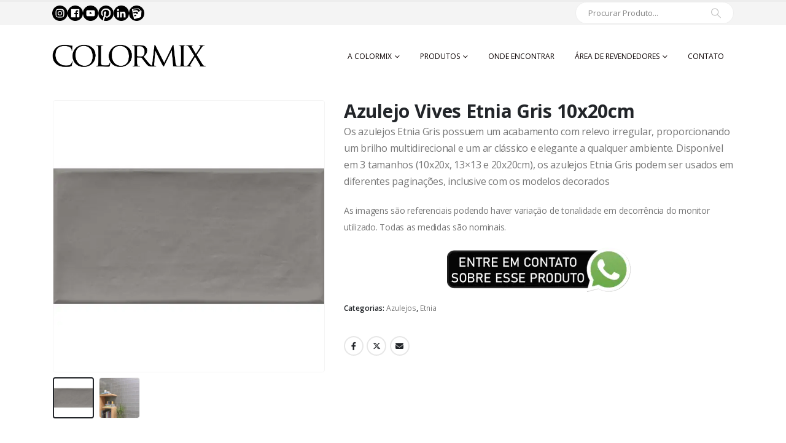

--- FILE ---
content_type: text/html; charset=UTF-8
request_url: https://colormix.com.br/produto/azulejo-vives-etnia-gris-10x20cm/
body_size: 94823
content:
<!DOCTYPE html>
<html class=""  lang="pt-BR" prefix="og: http://ogp.me/ns# fb: http://ogp.me/ns/fb#">
<head>
<meta http-equiv="X-UA-Compatible" content="IE=edge"/>
<meta http-equiv="Content-Type" content="text/html; charset=UTF-8"/>
<meta name="viewport" content="width=device-width, initial-scale=1, minimum-scale=1"/>
<link rel="profile" href="https://gmpg.org/xfn/11"/>
<link rel="pingback" href="https://colormix.com.br/xmlrpc.php"/>
<title>Azulejo Vives Etnia Gris 10x20cm &#8211; Colormix</title>
<meta name='robots' content='max-image-preview:large'/>
<style>img:is([sizes="auto" i], [sizes^="auto," i]){contain-intrinsic-size:3000px 1500px}</style>
<link rel='dns-prefetch' href='//www.googletagmanager.com'/>
<link rel="alternate" type="application/rss+xml" title="Feed para Colormix &raquo;" href="https://colormix.com.br/feed/"/>
<link rel="alternate" type="application/rss+xml" title="Feed de comentários para Colormix &raquo;" href="https://colormix.com.br/comments/feed/"/>
<link rel="shortcut icon" href="" type="image/x-icon"/>
<link rel="apple-touch-icon" href=""/>
<link rel="apple-touch-icon" sizes="120x120" href=""/>
<link rel="apple-touch-icon" sizes="76x76" href=""/>
<link rel="apple-touch-icon" sizes="152x152" href=""/>
<meta name="twitter:card" content="summary_large_image">
<meta property="twitter:title" content="Azulejo Vives Etnia Gris 10x20cm"/>
<meta property="og:title" content="Azulejo Vives Etnia Gris 10x20cm"/>
<meta property="og:type" content="website"/>
<meta property="og:url" content="https://colormix.com.br/produto/azulejo-vives-etnia-gris-10x20cm/"/>
<meta property="og:site_name" content="Colormix"/>
<meta property="og:description" content=""/>
<meta property="og:image" content="https://colormix.com.br/wp-content/uploads/2022/10/etnia-gris.jpg"/>
<script>window._wpemojiSettings={"baseUrl":"https:\/\/s.w.org\/images\/core\/emoji\/16.0.1\/72x72\/","ext":".png","svgUrl":"https:\/\/s.w.org\/images\/core\/emoji\/16.0.1\/svg\/","svgExt":".svg","source":{"concatemoji":"https:\/\/colormix.com.br\/wp-includes\/js\/wp-emoji-release.min.js?ver=6.8.3"}};
!function(s,n){var o,i,e;function c(e){try{var t={supportTests:e,timestamp:(new Date).valueOf()};sessionStorage.setItem(o,JSON.stringify(t))}catch(e){}}function p(e,t,n){e.clearRect(0,0,e.canvas.width,e.canvas.height),e.fillText(t,0,0);var t=new Uint32Array(e.getImageData(0,0,e.canvas.width,e.canvas.height).data),a=(e.clearRect(0,0,e.canvas.width,e.canvas.height),e.fillText(n,0,0),new Uint32Array(e.getImageData(0,0,e.canvas.width,e.canvas.height).data));return t.every(function(e,t){return e===a[t]})}function u(e,t){e.clearRect(0,0,e.canvas.width,e.canvas.height),e.fillText(t,0,0);for(var n=e.getImageData(16,16,1,1),a=0;a<n.data.length;a++)if(0!==n.data[a])return!1;return!0}function f(e,t,n,a){switch(t){case"flag":return n(e,"\ud83c\udff3\ufe0f\u200d\u26a7\ufe0f","\ud83c\udff3\ufe0f\u200b\u26a7\ufe0f")?!1:!n(e,"\ud83c\udde8\ud83c\uddf6","\ud83c\udde8\u200b\ud83c\uddf6")&&!n(e,"\ud83c\udff4\udb40\udc67\udb40\udc62\udb40\udc65\udb40\udc6e\udb40\udc67\udb40\udc7f","\ud83c\udff4\u200b\udb40\udc67\u200b\udb40\udc62\u200b\udb40\udc65\u200b\udb40\udc6e\u200b\udb40\udc67\u200b\udb40\udc7f");case"emoji":return!a(e,"\ud83e\udedf")}return!1}function g(e,t,n,a){var r="undefined"!=typeof WorkerGlobalScope&&self instanceof WorkerGlobalScope?new OffscreenCanvas(300,150):s.createElement("canvas"),o=r.getContext("2d",{willReadFrequently:!0}),i=(o.textBaseline="top",o.font="600 32px Arial",{});return e.forEach(function(e){i[e]=t(o,e,n,a)}),i}function t(e){var t=s.createElement("script");t.src=e,t.defer=!0,s.head.appendChild(t)}"undefined"!=typeof Promise&&(o="wpEmojiSettingsSupports",i=["flag","emoji"],n.supports={everything:!0,everythingExceptFlag:!0},e=new Promise(function(e){s.addEventListener("DOMContentLoaded",e,{once:!0})}),new Promise(function(t){var n=function(){try{var e=JSON.parse(sessionStorage.getItem(o));if("object"==typeof e&&"number"==typeof e.timestamp&&(new Date).valueOf()<e.timestamp+604800&&"object"==typeof e.supportTests)return e.supportTests}catch(e){}return null}();if(!n){if("undefined"!=typeof Worker&&"undefined"!=typeof OffscreenCanvas&&"undefined"!=typeof URL&&URL.createObjectURL&&"undefined"!=typeof Blob)try{var e="postMessage("+g.toString()+"("+[JSON.stringify(i),f.toString(),p.toString(),u.toString()].join(",")+"));",a=new Blob([e],{type:"text/javascript"}),r=new Worker(URL.createObjectURL(a),{name:"wpTestEmojiSupports"});return void(r.onmessage=function(e){c(n=e.data),r.terminate(),t(n)})}catch(e){}c(n=g(i,f,p,u))}t(n)}).then(function(e){for(var t in e)n.supports[t]=e[t],n.supports.everything=n.supports.everything&&n.supports[t],"flag"!==t&&(n.supports.everythingExceptFlag=n.supports.everythingExceptFlag&&n.supports[t]);n.supports.everythingExceptFlag=n.supports.everythingExceptFlag&&!n.supports.flag,n.DOMReady=!1,n.readyCallback=function(){n.DOMReady=!0}}).then(function(){return e}).then(function(){var e;n.supports.everything||(n.readyCallback(),(e=n.source||{}).concatemoji?t(e.concatemoji):e.wpemoji&&e.twemoji&&(t(e.twemoji),t(e.wpemoji)))}))}((window,document),window._wpemojiSettings);</script>
<style id="content-control-block-styles">@media(max-width:640px){
.cc-hide-on-mobile{display:none !important;}
}
@media(min-width:641px) and (max-width:920px){
.cc-hide-on-tablet{display:none !important;}
}
@media(min-width:921px) and (max-width:1440px){
.cc-hide-on-desktop{display:none !important;}
}</style>
<link rel='stylesheet' id='sbi_styles-css' href='//colormix.com.br/wp-content/cache/wpfc-minified/9h2f9c8x/1wyux.css' media='all'/>
<style id='wp-emoji-styles-inline-css'>img.wp-smiley, img.emoji{display:inline !important;border:none !important;box-shadow:none !important;height:1em !important;width:1em !important;margin:0 0.07em !important;vertical-align:-0.1em !important;background:none !important;padding:0 !important;}</style>
<link rel='stylesheet' id='wp-block-library-css' href='//colormix.com.br/wp-content/cache/wpfc-minified/eeaju6ys/1wyux.css' media='all'/>
<style id='wp-block-library-theme-inline-css'>.wp-block-audio :where(figcaption){color:#555;font-size:13px;text-align:center}.is-dark-theme .wp-block-audio :where(figcaption){color:#ffffffa6}.wp-block-audio{margin:0 0 1em}.wp-block-code{border:1px solid #ccc;border-radius:4px;font-family:Menlo,Consolas,monaco,monospace;padding:.8em 1em}.wp-block-embed :where(figcaption){color:#555;font-size:13px;text-align:center}.is-dark-theme .wp-block-embed :where(figcaption){color:#ffffffa6}.wp-block-embed{margin:0 0 1em}.blocks-gallery-caption{color:#555;font-size:13px;text-align:center}.is-dark-theme .blocks-gallery-caption{color:#ffffffa6}:root :where(.wp-block-image figcaption){color:#555;font-size:13px;text-align:center}.is-dark-theme :root :where(.wp-block-image figcaption){color:#ffffffa6}.wp-block-image{margin:0 0 1em}.wp-block-pullquote{border-bottom:4px solid;border-top:4px solid;color:currentColor;margin-bottom:1.75em}.wp-block-pullquote cite,.wp-block-pullquote footer,.wp-block-pullquote__citation{color:currentColor;font-size:.8125em;font-style:normal;text-transform:uppercase}.wp-block-quote{border-left:.25em solid;margin:0 0 1.75em;padding-left:1em}.wp-block-quote cite,.wp-block-quote footer{color:currentColor;font-size:.8125em;font-style:normal;position:relative}.wp-block-quote:where(.has-text-align-right){border-left:none;border-right:.25em solid;padding-left:0;padding-right:1em}.wp-block-quote:where(.has-text-align-center){border:none;padding-left:0}.wp-block-quote.is-large,.wp-block-quote.is-style-large,.wp-block-quote:where(.is-style-plain){border:none}.wp-block-search .wp-block-search__label{font-weight:700}.wp-block-search__button{border:1px solid #ccc;padding:.375em .625em}:where(.wp-block-group.has-background){padding:1.25em 2.375em}.wp-block-separator.has-css-opacity{opacity:.4}.wp-block-separator{border:none;border-bottom:2px solid;margin-left:auto;margin-right:auto}.wp-block-separator.has-alpha-channel-opacity{opacity:1}.wp-block-separator:not(.is-style-wide):not(.is-style-dots){width:100px}.wp-block-separator.has-background:not(.is-style-dots){border-bottom:none;height:1px}.wp-block-separator.has-background:not(.is-style-wide):not(.is-style-dots){height:2px}.wp-block-table{margin:0 0 1em}.wp-block-table td,.wp-block-table th{word-break:normal}.wp-block-table :where(figcaption){color:#555;font-size:13px;text-align:center}.is-dark-theme .wp-block-table :where(figcaption){color:#ffffffa6}.wp-block-video :where(figcaption){color:#555;font-size:13px;text-align:center}.is-dark-theme .wp-block-video :where(figcaption){color:#ffffffa6}.wp-block-video{margin:0 0 1em}:root :where(.wp-block-template-part.has-background){margin-bottom:0;margin-top:0;padding:1.25em 2.375em}</style>
<style id='classic-theme-styles-inline-css'>.wp-block-button__link{color:#fff;background-color:#32373c;border-radius:9999px;box-shadow:none;text-decoration:none;padding:calc(.667em + 2px) calc(1.333em + 2px);font-size:1.125em}.wp-block-file__button{background:#32373c;color:#fff;text-decoration:none}</style>
<link rel='stylesheet' id='content-control-block-styles-css' href='//colormix.com.br/wp-content/cache/wpfc-minified/6mb08i1s/1wyux.css' media='all'/>
<style id='global-styles-inline-css'>:root{--wp--preset--aspect-ratio--square:1;--wp--preset--aspect-ratio--4-3:4/3;--wp--preset--aspect-ratio--3-4:3/4;--wp--preset--aspect-ratio--3-2:3/2;--wp--preset--aspect-ratio--2-3:2/3;--wp--preset--aspect-ratio--16-9:16/9;--wp--preset--aspect-ratio--9-16:9/16;--wp--preset--color--black:#000000;--wp--preset--color--cyan-bluish-gray:#abb8c3;--wp--preset--color--white:#ffffff;--wp--preset--color--pale-pink:#f78da7;--wp--preset--color--vivid-red:#cf2e2e;--wp--preset--color--luminous-vivid-orange:#ff6900;--wp--preset--color--luminous-vivid-amber:#fcb900;--wp--preset--color--light-green-cyan:#7bdcb5;--wp--preset--color--vivid-green-cyan:#00d084;--wp--preset--color--pale-cyan-blue:#8ed1fc;--wp--preset--color--vivid-cyan-blue:#0693e3;--wp--preset--color--vivid-purple:#9b51e0;--wp--preset--color--primary:var(--porto-primary-color);--wp--preset--color--secondary:var(--porto-secondary-color);--wp--preset--color--tertiary:var(--porto-tertiary-color);--wp--preset--color--quaternary:var(--porto-quaternary-color);--wp--preset--color--dark:var(--porto-dark-color);--wp--preset--color--light:var(--porto-light-color);--wp--preset--color--primary-hover:var(--porto-primary-light-5);--wp--preset--gradient--vivid-cyan-blue-to-vivid-purple:linear-gradient(135deg,rgba(6,147,227,1) 0%,rgb(155,81,224) 100%);--wp--preset--gradient--light-green-cyan-to-vivid-green-cyan:linear-gradient(135deg,rgb(122,220,180) 0%,rgb(0,208,130) 100%);--wp--preset--gradient--luminous-vivid-amber-to-luminous-vivid-orange:linear-gradient(135deg,rgba(252,185,0,1) 0%,rgba(255,105,0,1) 100%);--wp--preset--gradient--luminous-vivid-orange-to-vivid-red:linear-gradient(135deg,rgba(255,105,0,1) 0%,rgb(207,46,46) 100%);--wp--preset--gradient--very-light-gray-to-cyan-bluish-gray:linear-gradient(135deg,rgb(238,238,238) 0%,rgb(169,184,195) 100%);--wp--preset--gradient--cool-to-warm-spectrum:linear-gradient(135deg,rgb(74,234,220) 0%,rgb(151,120,209) 20%,rgb(207,42,186) 40%,rgb(238,44,130) 60%,rgb(251,105,98) 80%,rgb(254,248,76) 100%);--wp--preset--gradient--blush-light-purple:linear-gradient(135deg,rgb(255,206,236) 0%,rgb(152,150,240) 100%);--wp--preset--gradient--blush-bordeaux:linear-gradient(135deg,rgb(254,205,165) 0%,rgb(254,45,45) 50%,rgb(107,0,62) 100%);--wp--preset--gradient--luminous-dusk:linear-gradient(135deg,rgb(255,203,112) 0%,rgb(199,81,192) 50%,rgb(65,88,208) 100%);--wp--preset--gradient--pale-ocean:linear-gradient(135deg,rgb(255,245,203) 0%,rgb(182,227,212) 50%,rgb(51,167,181) 100%);--wp--preset--gradient--electric-grass:linear-gradient(135deg,rgb(202,248,128) 0%,rgb(113,206,126) 100%);--wp--preset--gradient--midnight:linear-gradient(135deg,rgb(2,3,129) 0%,rgb(40,116,252) 100%);--wp--preset--font-size--small:13px;--wp--preset--font-size--medium:20px;--wp--preset--font-size--large:36px;--wp--preset--font-size--x-large:42px;--wp--preset--spacing--20:0.44rem;--wp--preset--spacing--30:0.67rem;--wp--preset--spacing--40:1rem;--wp--preset--spacing--50:1.5rem;--wp--preset--spacing--60:2.25rem;--wp--preset--spacing--70:3.38rem;--wp--preset--spacing--80:5.06rem;--wp--preset--shadow--natural:6px 6px 9px rgba(0, 0, 0, 0.2);--wp--preset--shadow--deep:12px 12px 50px rgba(0, 0, 0, 0.4);--wp--preset--shadow--sharp:6px 6px 0px rgba(0, 0, 0, 0.2);--wp--preset--shadow--outlined:6px 6px 0px -3px rgba(255, 255, 255, 1), 6px 6px rgba(0, 0, 0, 1);--wp--preset--shadow--crisp:6px 6px 0px rgba(0, 0, 0, 1);}:where(.is-layout-flex){gap:0.5em;}:where(.is-layout-grid){gap:0.5em;}body .is-layout-flex{display:flex;}.is-layout-flex{flex-wrap:wrap;align-items:center;}.is-layout-flex > :is(*, div){margin:0;}body .is-layout-grid{display:grid;}.is-layout-grid > :is(*, div){margin:0;}:where(.wp-block-columns.is-layout-flex){gap:2em;}:where(.wp-block-columns.is-layout-grid){gap:2em;}:where(.wp-block-post-template.is-layout-flex){gap:1.25em;}:where(.wp-block-post-template.is-layout-grid){gap:1.25em;}.has-black-color{color:var(--wp--preset--color--black) !important;}.has-cyan-bluish-gray-color{color:var(--wp--preset--color--cyan-bluish-gray) !important;}.has-white-color{color:var(--wp--preset--color--white) !important;}.has-pale-pink-color{color:var(--wp--preset--color--pale-pink) !important;}.has-vivid-red-color{color:var(--wp--preset--color--vivid-red) !important;}.has-luminous-vivid-orange-color{color:var(--wp--preset--color--luminous-vivid-orange) !important;}.has-luminous-vivid-amber-color{color:var(--wp--preset--color--luminous-vivid-amber) !important;}.has-light-green-cyan-color{color:var(--wp--preset--color--light-green-cyan) !important;}.has-vivid-green-cyan-color{color:var(--wp--preset--color--vivid-green-cyan) !important;}.has-pale-cyan-blue-color{color:var(--wp--preset--color--pale-cyan-blue) !important;}.has-vivid-cyan-blue-color{color:var(--wp--preset--color--vivid-cyan-blue) !important;}.has-vivid-purple-color{color:var(--wp--preset--color--vivid-purple) !important;}.has-black-background-color{background-color:var(--wp--preset--color--black) !important;}.has-cyan-bluish-gray-background-color{background-color:var(--wp--preset--color--cyan-bluish-gray) !important;}.has-white-background-color{background-color:var(--wp--preset--color--white) !important;}.has-pale-pink-background-color{background-color:var(--wp--preset--color--pale-pink) !important;}.has-vivid-red-background-color{background-color:var(--wp--preset--color--vivid-red) !important;}.has-luminous-vivid-orange-background-color{background-color:var(--wp--preset--color--luminous-vivid-orange) !important;}.has-luminous-vivid-amber-background-color{background-color:var(--wp--preset--color--luminous-vivid-amber) !important;}.has-light-green-cyan-background-color{background-color:var(--wp--preset--color--light-green-cyan) !important;}.has-vivid-green-cyan-background-color{background-color:var(--wp--preset--color--vivid-green-cyan) !important;}.has-pale-cyan-blue-background-color{background-color:var(--wp--preset--color--pale-cyan-blue) !important;}.has-vivid-cyan-blue-background-color{background-color:var(--wp--preset--color--vivid-cyan-blue) !important;}.has-vivid-purple-background-color{background-color:var(--wp--preset--color--vivid-purple) !important;}.has-black-border-color{border-color:var(--wp--preset--color--black) !important;}.has-cyan-bluish-gray-border-color{border-color:var(--wp--preset--color--cyan-bluish-gray) !important;}.has-white-border-color{border-color:var(--wp--preset--color--white) !important;}.has-pale-pink-border-color{border-color:var(--wp--preset--color--pale-pink) !important;}.has-vivid-red-border-color{border-color:var(--wp--preset--color--vivid-red) !important;}.has-luminous-vivid-orange-border-color{border-color:var(--wp--preset--color--luminous-vivid-orange) !important;}.has-luminous-vivid-amber-border-color{border-color:var(--wp--preset--color--luminous-vivid-amber) !important;}.has-light-green-cyan-border-color{border-color:var(--wp--preset--color--light-green-cyan) !important;}.has-vivid-green-cyan-border-color{border-color:var(--wp--preset--color--vivid-green-cyan) !important;}.has-pale-cyan-blue-border-color{border-color:var(--wp--preset--color--pale-cyan-blue) !important;}.has-vivid-cyan-blue-border-color{border-color:var(--wp--preset--color--vivid-cyan-blue) !important;}.has-vivid-purple-border-color{border-color:var(--wp--preset--color--vivid-purple) !important;}.has-vivid-cyan-blue-to-vivid-purple-gradient-background{background:var(--wp--preset--gradient--vivid-cyan-blue-to-vivid-purple) !important;}.has-light-green-cyan-to-vivid-green-cyan-gradient-background{background:var(--wp--preset--gradient--light-green-cyan-to-vivid-green-cyan) !important;}.has-luminous-vivid-amber-to-luminous-vivid-orange-gradient-background{background:var(--wp--preset--gradient--luminous-vivid-amber-to-luminous-vivid-orange) !important;}.has-luminous-vivid-orange-to-vivid-red-gradient-background{background:var(--wp--preset--gradient--luminous-vivid-orange-to-vivid-red) !important;}.has-very-light-gray-to-cyan-bluish-gray-gradient-background{background:var(--wp--preset--gradient--very-light-gray-to-cyan-bluish-gray) !important;}.has-cool-to-warm-spectrum-gradient-background{background:var(--wp--preset--gradient--cool-to-warm-spectrum) !important;}.has-blush-light-purple-gradient-background{background:var(--wp--preset--gradient--blush-light-purple) !important;}.has-blush-bordeaux-gradient-background{background:var(--wp--preset--gradient--blush-bordeaux) !important;}.has-luminous-dusk-gradient-background{background:var(--wp--preset--gradient--luminous-dusk) !important;}.has-pale-ocean-gradient-background{background:var(--wp--preset--gradient--pale-ocean) !important;}.has-electric-grass-gradient-background{background:var(--wp--preset--gradient--electric-grass) !important;}.has-midnight-gradient-background{background:var(--wp--preset--gradient--midnight) !important;}.has-small-font-size{font-size:var(--wp--preset--font-size--small) !important;}.has-medium-font-size{font-size:var(--wp--preset--font-size--medium) !important;}.has-large-font-size{font-size:var(--wp--preset--font-size--large) !important;}.has-x-large-font-size{font-size:var(--wp--preset--font-size--x-large) !important;}:where(.wp-block-post-template.is-layout-flex){gap:1.25em;}:where(.wp-block-post-template.is-layout-grid){gap:1.25em;}:where(.wp-block-columns.is-layout-flex){gap:2em;}:where(.wp-block-columns.is-layout-grid){gap:2em;}:root :where(.wp-block-pullquote){font-size:1.5em;line-height:1.6;}</style>
<link rel='stylesheet' id='photoswipe-css' href='//colormix.com.br/wp-content/cache/wpfc-minified/eiakjeo0/1wz1i.css' media='all'/>
<link rel='stylesheet' id='photoswipe-default-skin-css' href='//colormix.com.br/wp-content/cache/wpfc-minified/q64vhm0b/1wz1i.css' media='all'/>
<style id='woocommerce-inline-inline-css'>.woocommerce form .form-row .required{visibility:visible;}</style>
<link rel='stylesheet' id='brands-styles-css' href='//colormix.com.br/wp-content/cache/wpfc-minified/fpar6kg4/1wyux.css' media='all'/>
<link rel='stylesheet' id='porto-fs-progress-bar-css' href='//colormix.com.br/wp-content/cache/wpfc-minified/12htp23j/1wyux.css' media='all'/>
<link rel='stylesheet' id='porto-css-vars-css' href='//colormix.com.br/wp-content/cache/wpfc-minified/7kch9msr/1wyux.css' media='all'/>
<link rel='stylesheet' id='js_composer_front-css' href='//colormix.com.br/wp-content/cache/wpfc-minified/7ykrakuk/1wyux.css' media='all'/>
<link rel='stylesheet' id='bootstrap-css' href='//colormix.com.br/wp-content/cache/wpfc-minified/22wa4pbx/1wyux.css' media='all'/>
<link rel='stylesheet' id='porto-plugins-css' href='//colormix.com.br/wp-content/cache/wpfc-minified/k2qyzobf/1wyux.css' media='all'/>
<link rel='stylesheet' id='porto-theme-css' href='//colormix.com.br/wp-content/cache/wpfc-minified/2cus6zkx/1wyux.css' media='all'/>
<link rel='stylesheet' id='porto-animate-css' href='//colormix.com.br/wp-content/cache/wpfc-minified/2de3azi1/1wyuw.css' media='all'/>
<link rel='stylesheet' id='porto-widget-text-css' href='//colormix.com.br/wp-content/cache/wpfc-minified/12yhy7d1/1wyuw.css' media='all'/>
<link rel='stylesheet' id='porto-blog-legacy-css' href='//colormix.com.br/wp-content/cache/wpfc-minified/fsb347xo/1wyuw.css' media='all'/>
<link rel='stylesheet' id='porto-header-shop-css' href='//colormix.com.br/wp-content/cache/wpfc-minified/ko3gmlly/1wyuw.css' media='all'/>
<link rel='stylesheet' id='porto-header-legacy-css' href='//colormix.com.br/wp-content/cache/wpfc-minified/6nhas3jb/1wyuw.css' media='all'/>
<link rel='stylesheet' id='porto-footer-legacy-css' href='//colormix.com.br/wp-content/cache/wpfc-minified/df15yqi8/1wyuw.css' media='all'/>
<link rel='stylesheet' id='porto-nav-panel-css' href='//colormix.com.br/wp-content/cache/wpfc-minified/8jozdqa1/1wyuw.css' media='all'/>
<link rel='stylesheet' id='porto-revslider-css' href='//colormix.com.br/wp-content/cache/wpfc-minified/fcikd6p/1wyuw.css' media='all'/>
<link rel='stylesheet' id='porto-media-mobile-sidebar-css' href='//colormix.com.br/wp-content/cache/wpfc-minified/lwn27iyd/1wyuw.css' media='(max-width:991px)'/>
<link rel='stylesheet' id='porto-theme-portfolio-css' href='//colormix.com.br/wp-content/cache/wpfc-minified/dq7mzbbk/1wyuw.css' media='all'/>
<link rel='stylesheet' id='porto-theme-member-css' href='//colormix.com.br/wp-content/cache/wpfc-minified/30tqmhqg/1wyuw.css' media='all'/>
<link rel='stylesheet' id='porto-shortcodes-css' href='//colormix.com.br/wp-content/cache/wpfc-minified/7yeo0575/1wyuw.css' media='all'/>
<link rel='stylesheet' id='porto-theme-shop-css' href='//colormix.com.br/wp-content/cache/wpfc-minified/jqx84oit/1wyuw.css' media='all'/>
<link rel='stylesheet' id='porto-only-product-css' href='//colormix.com.br/wp-content/cache/wpfc-minified/9k0y85f5/1wz1i.css' media='all'/>
<link rel='stylesheet' id='porto-shop-legacy-css' href='//colormix.com.br/wp-content/cache/wpfc-minified/2zr6zplv/1wyuw.css' media='all'/>
<link rel='stylesheet' id='porto-shop-sidebar-base-css' href='//colormix.com.br/wp-content/cache/wpfc-minified/q5o35e4x/1wz1i.css' media='all'/>
<link rel='stylesheet' id='porto-theme-wpb-css' href='//colormix.com.br/wp-content/cache/wpfc-minified/d3qtru35/1wyuw.css' media='all'/>
<link rel='stylesheet' id='porto-theme-radius-css' href='//colormix.com.br/wp-content/cache/wpfc-minified/ee8gaqr3/1wyuw.css' media='all'/>
<link rel='stylesheet' id='porto-dynamic-style-css' href='//colormix.com.br/wp-content/cache/wpfc-minified/l1la9ofc/1wyuw.css' media='all'/>
<link rel='stylesheet' id='porto-type-builder-css' href='//colormix.com.br/wp-content/cache/wpfc-minified/lwo5xk6v/1wyuw.css' media='all'/>
<link rel='stylesheet' id='porto-account-login-style-css' href='//colormix.com.br/wp-content/cache/wpfc-minified/eq0plpve/1wyuw.css' media='all'/>
<link rel='stylesheet' id='porto-theme-woopage-css' href='//colormix.com.br/wp-content/cache/wpfc-minified/6z7cwg76/1wyuw.css' media='all'/>
<link rel='stylesheet' id='porto-style-css' href='//colormix.com.br/wp-content/cache/wpfc-minified/mjmrdw3e/1wyuw.css' media='all'/>
<style id='porto-style-inline-css'>.side-header-narrow-bar-logo{max-width:170px}#header,.sticky-header .header-main.sticky{border-top:3px solid #ededed}@media(min-width:992px){}.page-top ul.breadcrumb > li.home{display:inline-block}.page-top ul.breadcrumb > li.home a{position:relative;width:1em;text-indent:-9999px}.page-top ul.breadcrumb > li.home a:after{content:"\e883";font-family:'porto';float:left;text-indent:0}.product-images .img-thumbnail .inner,.product-images .img-thumbnail .inner img{-webkit-transform:none;transform:none}.sticky-product{position:fixed;top:0;left:0;width:100%;z-index:1001;background-color:#fff;box-shadow:0 3px 5px rgba(0,0,0,0.08);padding:15px 0}.sticky-product.pos-bottom{top:auto;bottom:var(--porto-icon-menus-mobile,0);box-shadow:0 -3px 5px rgba(0,0,0,0.08)}.sticky-product .container{display:-ms-flexbox;display:flex;-ms-flex-align:center;align-items:center;-ms-flex-wrap:wrap;flex-wrap:wrap}.sticky-product .sticky-image{max-width:60px;margin-right:15px}.sticky-product .add-to-cart{-ms-flex:1;flex:1;text-align:right;margin-top:5px}.sticky-product .product-name{font-size:16px;font-weight:600;line-height:inherit;margin-bottom:0}.sticky-product .sticky-detail{line-height:1.5;display:-ms-flexbox;display:flex}.sticky-product .star-rating{margin:5px 15px;font-size:1em}.sticky-product .availability{padding-top:2px}.sticky-product .sticky-detail .price{font-family:Open Sans,Open Sans,sans-serif;font-weight:400;margin-bottom:0;font-size:1.3em;line-height:1.5}.sticky-product.pos-top:not(.hide){top:0;opacity:1;visibility:visible;transform:translate3d( 0,0,0 )}.sticky-product.pos-top.scroll-down{opacity:0 !important;visibility:hidden;transform:translate3d( 0,-100%,0 )}.sticky-product.sticky-ready{transition:left .3s,visibility 0.3s,opacity 0.3s,transform 0.3s,top 0.3s ease}.sticky-product .quantity.extra-type{display:none}@media(min-width:992px){body.single-product .sticky-product .container{padding-left:calc(var(--porto-grid-gutter-width) / 2);padding-right:calc(var(--porto-grid-gutter-width) / 2)}}.sticky-product .container{padding-left:var(--porto-fluid-spacing);padding-right:var(--porto-fluid-spacing)}@media(max-width:768px){.sticky-product .sticky-image,.sticky-product .sticky-detail,.sticky-product{display:none}.sticky-product.show-mobile{display:block;padding-top:10px;padding-bottom:10px}.sticky-product.show-mobile .add-to-cart{margin-top:0}.sticky-product.show-mobile .single_add_to_cart_button{margin:0;width:100%}}#login-form-popup{max-width:480px}</style>
<link rel='stylesheet' id='porto-360-gallery-css' href='//colormix.com.br/wp-content/cache/wpfc-minified/2106e1gn/1wz1i.css' media='all'/>
<link rel='stylesheet' id='styles-child-css' href='//colormix.com.br/wp-content/themes/porto-child-old/style.css?ver=6.8.3' media='all'/>
<script src='//colormix.com.br/wp-content/cache/wpfc-minified/77duv15l/1wz4h.js'></script>
<script id="wc-single-product-js-extra">var wc_single_product_params={"i18n_required_rating_text":"Selecione uma classifica\u00e7\u00e3o","i18n_rating_options":["1 de 5 estrelas","2 de 5 estrelas","3 de 5 estrelas","4 de 5 estrelas","5 de 5 estrelas"],"i18n_product_gallery_trigger_text":"Ver galeria de imagens em tela cheia","review_rating_required":"yes","flexslider":{"rtl":false,"animation":"slide","smoothHeight":true,"directionNav":false,"controlNav":"thumbnails","slideshow":false,"animationSpeed":500,"animationLoop":false,"allowOneSlide":false},"zoom_enabled":"","zoom_options":[],"photoswipe_enabled":"1","photoswipe_options":{"shareEl":false,"closeOnScroll":false,"history":false,"hideAnimationDuration":0,"showAnimationDuration":0},"flexslider_enabled":""};</script>
<script src='//colormix.com.br/wp-content/cache/wpfc-minified/2elm68dd/1wz4h.js'></script>
<script id="wc-cart-fragments-js-extra">var wc_cart_fragments_params={"ajax_url":"\/wp-admin\/admin-ajax.php","wc_ajax_url":"\/?wc-ajax=%%endpoint%%","cart_hash_key":"wc_cart_hash_d2e79192b7f513a9c465efe7e0b58105","fragment_name":"wc_fragments_d2e79192b7f513a9c465efe7e0b58105","request_timeout":"15000"};</script>
<script src='//colormix.com.br/wp-content/cache/wpfc-minified/dtopd25w/1wz4h.js'></script>
<script src="https://www.googletagmanager.com/gtag/js?id=GT-K48CR2TW" id="google_gtagjs-js" async></script>
<script id="google_gtagjs-js-after">window.dataLayer=window.dataLayer||[];function gtag(){dataLayer.push(arguments);}
gtag("set","linker",{"domains":["colormix.com.br"]});
gtag("js", new Date());
gtag("set", "developer_id.dZTNiMT", true);
gtag("config", "GT-K48CR2TW");
gtag("config", "AW-16851625252");
window._googlesitekit=window._googlesitekit||{}; window._googlesitekit.throttledEvents=[]; window._googlesitekit.gtagEvent=(name, data)=> { var key=JSON.stringify({ name, data }); if(!! window._googlesitekit.throttledEvents[ key ]){ return; } window._googlesitekit.throttledEvents[ key ]=true; setTimeout(()=> { delete window._googlesitekit.throttledEvents[ key ]; }, 5); gtag("event", name, { ...data, event_source: "site-kit" }); };</script>
<script></script><link rel="https://api.w.org/" href="https://colormix.com.br/wp-json/"/><link rel="alternate" title="JSON" type="application/json" href="https://colormix.com.br/wp-json/wp/v2/product/7262"/><link rel="EditURI" type="application/rsd+xml" title="RSD" href="https://colormix.com.br/xmlrpc.php?rsd"/>
<meta name="generator" content="WordPress 6.8.3"/>
<meta name="generator" content="WooCommerce 10.3.6"/>
<link rel="canonical" href="https://colormix.com.br/produto/azulejo-vives-etnia-gris-10x20cm/"/>
<link rel='shortlink' href='https://colormix.com.br/?p=7262'/>
<link rel="alternate" title="oEmbed (JSON)" type="application/json+oembed" href="https://colormix.com.br/wp-json/oembed/1.0/embed?url=https%3A%2F%2Fcolormix.com.br%2Fproduto%2Fazulejo-vives-etnia-gris-10x20cm%2F"/>
<link rel="alternate" title="oEmbed (XML)" type="text/xml+oembed" href="https://colormix.com.br/wp-json/oembed/1.0/embed?url=https%3A%2F%2Fcolormix.com.br%2Fproduto%2Fazulejo-vives-etnia-gris-10x20cm%2F&#038;format=xml"/>
<meta name="generator" content="Site Kit by Google 1.167.0"/>		<script id="webfont-queue">WebFontConfig={
google: { families: [ 'Open+Sans:400,500,600,700,800','Shadows+Into+Light:400,700','Playfair+Display:400,700' ] }};
(function(d){
var wf=d.createElement('script'), s=d.scripts[d.scripts.length - 1];
wf.src='https://colormix.com.br/wp-content/themes/porto/js/libs/webfont.js';
wf.async=true;
s.parentNode.insertBefore(wf, s);
})(document);</script>
<noscript><style>.woocommerce-product-gallery{opacity:1 !important;}</style></noscript>
<style>.recentcomments a{display:inline !important;padding:0 !important;margin:0 !important;}</style><meta name="generator" content="Powered by WPBakery Page Builder - drag and drop page builder for WordPress."/>
<script>(function(w, d, s, l, i){
w[l]=w[l]||[];
w[l].push({'gtm.start': new Date().getTime(), event: 'gtm.js'});
var f=d.getElementsByTagName(s)[0],
j=d.createElement(s), dl=l!='dataLayer' ? '&l=' + l:'';
j.async=true;
j.src='https://www.googletagmanager.com/gtm.js?id=' + i + dl;
f.parentNode.insertBefore(j, f);
})(window, document, 'script', 'dataLayer', 'GTM-MZ3XLX83');</script>
<meta name="generator" content="Powered by Slider Revolution 6.7.38 - responsive, Mobile-Friendly Slider Plugin for WordPress with comfortable drag and drop interface."/>
<link rel="icon" href="https://colormix.com.br/wp-content/uploads/2022/02/cropped-favicon-2-32x32.png" sizes="32x32"/>
<link rel="icon" href="https://colormix.com.br/wp-content/uploads/2022/02/cropped-favicon-2-192x192.png" sizes="192x192"/>
<link rel="apple-touch-icon" href="https://colormix.com.br/wp-content/uploads/2022/02/cropped-favicon-2-180x180.png"/>
<meta name="msapplication-TileImage" content="https://colormix.com.br/wp-content/uploads/2022/02/cropped-favicon-2-270x270.png"/>
<script>function setREVStartSize(e){
//window.requestAnimationFrame(function(){
window.RSIW=window.RSIW===undefined ? window.innerWidth:window.RSIW;
window.RSIH=window.RSIH===undefined ? window.innerHeight:window.RSIH;
try {
var pw=document.getElementById(e.c).parentNode.offsetWidth,
newh;
pw=pw===0||isNaN(pw)||(e.l=="fullwidth"||e.layout=="fullwidth") ? window.RSIW:pw;
e.tabw=e.tabw===undefined ? 0:parseInt(e.tabw);
e.thumbw=e.thumbw===undefined ? 0:parseInt(e.thumbw);
e.tabh=e.tabh===undefined ? 0:parseInt(e.tabh);
e.thumbh=e.thumbh===undefined ? 0:parseInt(e.thumbh);
e.tabhide=e.tabhide===undefined ? 0:parseInt(e.tabhide);
e.thumbhide=e.thumbhide===undefined ? 0:parseInt(e.thumbhide);
e.mh=e.mh===undefined||e.mh==""||e.mh==="auto" ? 0:parseInt(e.mh,0);
if(e.layout==="fullscreen"||e.l==="fullscreen")
newh=Math.max(e.mh,window.RSIH);
else{
e.gw=Array.isArray(e.gw) ? e.gw:[e.gw];
for (var i in e.rl) if(e.gw[i]===undefined||e.gw[i]===0) e.gw[i]=e.gw[i-1];
e.gh=e.el===undefined||e.el===""||(Array.isArray(e.el)&&e.el.length==0)? e.gh:e.el;
e.gh=Array.isArray(e.gh) ? e.gh:[e.gh];
for (var i in e.rl) if(e.gh[i]===undefined||e.gh[i]===0) e.gh[i]=e.gh[i-1];
var nl=new Array(e.rl.length),
ix=0,
sl;
e.tabw=e.tabhide>=pw ? 0:e.tabw;
e.thumbw=e.thumbhide>=pw ? 0:e.thumbw;
e.tabh=e.tabhide>=pw ? 0:e.tabh;
e.thumbh=e.thumbhide>=pw ? 0:e.thumbh;
for (var i in e.rl) nl[i]=e.rl[i]<window.RSIW ? 0:e.rl[i];
sl=nl[0];
for (var i in nl) if(sl>nl[i]&&nl[i]>0){ sl=nl[i]; ix=i;}
var m=pw>(e.gw[ix]+e.tabw+e.thumbw) ? 1:(pw-(e.tabw+e.thumbw)) / (e.gw[ix]);
newh=(e.gh[ix] * m) + (e.tabh + e.thumbh);
}
var el=document.getElementById(e.c);
if(el!==null&&el) el.style.height=newh+"px";
el=document.getElementById(e.c+"_wrapper");
if(el!==null&&el){
el.style.height=newh+"px";
el.style.display="block";
}} catch(e){
console.log("Failure at Presize of Slider:" + e)
}};</script>
<style id="wp-custom-css">.orderby option[value="price"],
.orderby option[value="price-desc"]{display:none;}</style>
<noscript><style>.wpb_animate_when_almost_visible{opacity:1;}</style></noscript>	</head>
<body class="wp-singular product-template-default single single-product postid-7262 wp-embed-responsive wp-theme-porto wp-child-theme-porto-child-old theme-porto woocommerce woocommerce-page woocommerce-no-js porto-rounded login-popup full blog-1 wpb-js-composer js-comp-ver-8.7.2 vc_responsive">
<noscript>
<iframe src="https://www.googletagmanager.com/ns.html?id=GTM-MZ3XLX83" height="0" width="0" style="display:none;visibility:hidden"></iframe>
</noscript>
<div class="page-wrapper">
<div class="header-wrapper">
<header id="header" class="header-corporate header-15">
<div class="header-top">
<div class="container">
<div class="header-left">
<div class="block-inline"><div class="header-contact"><a target="_blank" href="https://www.instagram.com/colormixrevestimentos"> <img onmouseover="this.src='https://colormix.com.br/wp-content/uploads/2021/03/instagramcolor.png'" onmouseout="this.src='https://colormix.com.br/wp-content/uploads/2021/03/instagrampreto.png'" src="https://colormix.com.br/wp-content/uploads/2021/03/instagrampreto.png" title="Instagram" style="width:25px;"/> </a> <a target="_blank" href="https://www.facebook.com/colormixrevestimentos"> <img onmouseover="this.src='https://colormix.com.br/wp-content/uploads/2021/03/facebook-color.png'" onmouseout="this.src='https://colormix.com.br/wp-content/uploads/2021/03/facebook-preto.png'" src="https://colormix.com.br/wp-content/uploads/2021/03/facebook-preto.png" title="Facebook" style="width:25px;"/> </a> <a target="_blank" href="https://www.youtube.com/colormix"> <img onmouseover="this.src='https://colormix.com.br/wp-content/uploads/2021/03/youtubecolor.png'" onmouseout="this.src='https://colormix.com.br/wp-content/uploads/2021/03/youtubepreto.png'" src="https://colormix.com.br/wp-content/uploads/2021/03/youtubepreto.png" title="Youtube" style="width:25px;"/> </a> <a target="_blank" href="https://br.pinterest.com/colormixrevestimentos/_created/"> <img onmouseover="this.src='https://colormix.com.br/wp-content/uploads/2021/03/pinterest-color.png'" onmouseout="this.src='https://colormix.com.br/wp-content/uploads/2021/03/pinterest-preto.png'" src="https://colormix.com.br/wp-content/uploads/2021/03/pinterest-preto.png" title="Pinterest" style="width:25px;"/> </a> <a target="_blank" href="https://www.linkedin.com/company/3233492"> <img onmouseover="this.src='https://colormix.com.br/wp-content/uploads/2021/03/linkedincolor.png'" onmouseout="this.src='https://colormix.com.br/wp-content/uploads/2021/03/linkedin-preto.png'" src="https://colormix.com.br/wp-content/uploads/2021/03/linkedin-preto.png" title="Linkedin" style="width:25px;"/> </a> <a target="_blank" href="https://3dwarehouse.sketchup.com/by/colormix"> <img onmouseover="this.src='https://colormix.com.br/wp-content/uploads/2021/03/3dwarehousecolor.png'" onmouseout="this.src='https://colormix.com.br/wp-content/uploads/2021/03/3dwarehousepreto.png'" src="https://colormix.com.br/wp-content/uploads/2021/03/3dwarehousepreto.png" title="3D Warehouse" style="width:25px;"/> </a></div></div></div><div class="header-right">
<div class="searchform-popup advanced-search-layout search-rounded"><a class="search-toggle" role="button" aria-label="Search Toggle" href="#"><i class="porto-icon-magnifier"></i><span class="search-text">Search</span></a>	<form action="https://colormix.com.br/" method="get"
class="searchform search-layout-advanced">
<div class="searchform-fields"> <span class="text"><input name="s" type="text" value="" placeholder="Procurar Produto..." autocomplete="off" /></span> <input type="hidden" name="post_type" value="product"/> <span class="button-wrap"> <button class="btn btn-special" aria-label="Search" title="Search" type="submit"> <i class="porto-icon-magnifier"></i> </button> </span></div><div class="live-search-list"></div></form></div></div></div></div><div class="header-main">
<div class="container">
<div class="header-left">
<div class="logo"> <a aria-label="Site Logo" href="https://colormix.com.br/" title="Colormix -" rel="home"> <img class="img-responsive sticky-logo sticky-retina-logo" width="255" height="50" src="//colormix.com.br/wp-content/uploads/2023/07/logo-colormix.png" alt="Colormix"/><img class="img-responsive standard-logo retina-logo" width="255" height="50" src="//colormix.com.br/wp-content/uploads/2023/07/logo-colormix.png" alt="Colormix"/> </a></div></div><div class="header-right">
<div class="searchform-popup advanced-search-layout search-rounded"><a class="search-toggle" role="button" aria-label="Search Toggle" href="#"><i class="porto-icon-magnifier"></i><span class="search-text">Search</span></a>	<form action="https://colormix.com.br/" method="get"
class="searchform search-layout-advanced">
<div class="searchform-fields"> <span class="text"><input name="s" type="text" value="" placeholder="Procurar Produto..." autocomplete="off" /></span> <input type="hidden" name="post_type" value="product"/> <span class="button-wrap"> <button class="btn btn-special" aria-label="Search" title="Search" type="submit"> <i class="porto-icon-magnifier"></i> </button> </span></div><div class="live-search-list"></div></form></div><div id="main-menu" class="show-header-top">
<ul id="menu-main" class="main-menu mega-menu show-arrow"><li id="nav-menu-item-105" class="menu-item menu-item-type-post_type menu-item-object-page menu-item-has-children has-sub narrow"><a href="https://colormix.com.br/a-colormix/">A Colormix</a>
<div class="popup"><div class="inner"><ul class="sub-menu porto-narrow-sub-menu"> <li id="nav-menu-item-3092" class="menu-item menu-item-type-post_type menu-item-object-page" data-cols="1"><a href="https://colormix.com.br/a-colormixstore/">ColormixStore</a></li> <li id="nav-menu-item-9009" class="menu-item menu-item-type-custom menu-item-object-custom" data-cols="1"><a href="https://www.ateliecolormix.com.br">Ateliê Colormix</a></li> <li id="nav-menu-item-3020" class="menu-item menu-item-type-custom menu-item-object-custom" data-cols="1"><a target="_blank" href="https://www.outletcolormix.com.br">Outlet Colormix</a></li> </ul></div></div></li>
<li id="nav-menu-item-3197" class="menu-item menu-item-type-post_type menu-item-object-page menu-item-has-children current_page_parent has-sub narrow"><a href="https://colormix.com.br/produtos/">Produtos</a>
<div class="popup"><div class="inner"><ul class="sub-menu porto-narrow-sub-menu"> <li id="nav-menu-item-3906" class="menu-item menu-item-type-custom menu-item-object-custom" data-cols="1"><a target="_blank" href="https://www.colormix.com.br/Catálogo-Colormix-2024.rar">Catálogo em PDF</a></li> <li id="nav-menu-item-3198" class="menu-item menu-item-type-post_type menu-item-object-page current_page_parent" data-cols="1"><a href="https://colormix.com.br/produtos/">Todos os Produtos</a></li> <li id="nav-menu-item-2121" class="menu-item menu-item-type-custom menu-item-object-custom" data-cols="1"><a href="https://colormix.com.br/produtos/?filter_categoria-de-produto=azulejos">Azulejos</a></li> <li id="nav-menu-item-1897" class="menu-item menu-item-type-custom menu-item-object-custom menu-item-has-children sub" data-cols="1"><a href="https://colormix.com.br/produtos/?filter_categoria-de-produto=cimenticios">Cimentícios</a> <ul class="sub-menu"> <li id="nav-menu-item-3457" class="menu-item menu-item-type-custom menu-item-object-custom"><a href="https://colormix.com.br/produtos/?filter_linha=3dtile">3DTile</a></li> <li id="nav-menu-item-3456" class="menu-item menu-item-type-custom menu-item-object-custom"><a href="https://colormix.com.br/produtos/?filter_linha=terrazzo">Terrazzo</a></li> </ul> </li> <li id="nav-menu-item-2293" class="menu-item menu-item-type-custom menu-item-object-custom" data-cols="1"><a href="https://colormix.com.br/produtos/?filter_categoria-de-produto=cobogos">Cobogós</a></li> <li id="nav-menu-item-1898" class="menu-item menu-item-type-custom menu-item-object-custom" data-cols="1"><a href="https://colormix.com.br/produtos/?filter_categoria-de-produto=ladrilhos">Ladrilhos</a></li> <li id="nav-menu-item-1899" class="menu-item menu-item-type-custom menu-item-object-custom" data-cols="1"><a href="https://colormix.com.br/produtos/?filter_categoria-de-produto=marmores">Mármores</a></li> <li id="nav-menu-item-3093" class="menu-item menu-item-type-custom menu-item-object-custom menu-item-has-children sub" data-cols="1"><a href="#">Mosaicos e Pastilhas</a> <ul class="sub-menu"> <li id="nav-menu-item-1896" class="menu-item menu-item-type-custom menu-item-object-custom"><a href="https://colormix.com.br/produtos/?filter_categoria-de-produto=mosaicos-de-marmore">Mosaicos de Mármore</a></li> <li id="nav-menu-item-1900" class="menu-item menu-item-type-custom menu-item-object-custom"><a href="https://colormix.com.br/produtos/?filter_categoria-de-produto=pastilhas-de-vidro">Pastilhas de Vidro</a></li> </ul> </li> <li id="nav-menu-item-3548" class="menu-item menu-item-type-custom menu-item-object-custom" data-cols="1"><a href="https://colormix.com.br/produtos/?filter_categoria-de-produto=pedras-naturais">Pedras Naturais</a></li> <li id="nav-menu-item-2372" class="menu-item menu-item-type-custom menu-item-object-custom" data-cols="1"><a href="https://colormix.com.br/produtos/?filter_categoria-de-produto=perfis-metalicos">Perfis Metálicos</a></li> <li id="nav-menu-item-1901" class="menu-item menu-item-type-custom menu-item-object-custom" data-cols="1"><a href="https://colormix.com.br/produtos/?filter_categoria-de-produto=porcelanatos">Porcelanatos</a></li> <li id="nav-menu-item-2897" class="menu-item menu-item-type-custom menu-item-object-custom" data-cols="1"><a href="https://colormix.com.br/produtos/?filter_categoria-de-produto=ripas">Ripas</a></li> <li id="nav-menu-item-1902" class="menu-item menu-item-type-custom menu-item-object-custom" data-cols="1"><a href="https://colormix.com.br/produtos/?filter_categoria-de-produto=terracota">Terracotas</a></li> <li id="nav-menu-item-1903" class="menu-item menu-item-type-custom menu-item-object-custom" data-cols="1"><a href="https://colormix.com.br/produtos/?filter_categoria-de-produto=tijolos">Tijolos</a></li> <li id="nav-menu-item-2285" class="menu-item menu-item-type-custom menu-item-object-custom" data-cols="1"><a href="https://colormix.com.br/produtos/?filter_categoria-de-produto=vinilico">Vinílicos</a></li> </ul></div></div></li>
<li id="nav-menu-item-104" class="menu-item menu-item-type-post_type menu-item-object-page narrow"><a href="https://colormix.com.br/onde-encontrar/">Onde Encontrar</a></li>
<li id="nav-menu-item-8901" class="menu-item menu-item-type-custom menu-item-object-custom menu-item-has-children has-sub narrow"><a href="#">Área de Revendedores</a>
<div class="popup"><div class="inner"><ul class="sub-menu porto-narrow-sub-menu"> <li id="nav-menu-item-2192" class="menu-item menu-item-type-custom menu-item-object-custom" data-cols="1"><a href="https://colormix.com.br/produtos/?filter_canal-de-vendas=colormix">Produtos para Revendas</a></li> <li id="nav-menu-item-2729" class="nmr-logged-out menu-item menu-item-type-post_type menu-item-object-page" data-cols="1"><a href="https://colormix.com.br/login-registro/">Login/Cadastro</a></li> </ul></div></div></li>
<li id="nav-menu-item-2766" class="menu-item menu-item-type-post_type menu-item-object-page narrow"><a href="https://colormix.com.br/contato/">Contato</a></li>
</ul></div><a class="mobile-toggle" role="button" href="#" aria-label="Mobile Menu"><i class="fas fa-bars"></i></a></div></div><nav id="nav-panel">
<div class="container">
<div class="mobile-nav-wrap">
<div class="menu-wrap"><ul id="menu-main-1" class="mobile-menu accordion-menu"><li id="accordion-menu-item-105" class="menu-item menu-item-type-post_type menu-item-object-page menu-item-has-children has-sub"><a href="https://colormix.com.br/a-colormix/">A Colormix</a> <span aria-label="Open Submenu" class="arrow" role="button"></span><ul class="sub-menu"> <li id="accordion-menu-item-3092" class="menu-item menu-item-type-post_type menu-item-object-page"><a href="https://colormix.com.br/a-colormixstore/">ColormixStore</a></li> <li id="accordion-menu-item-9009" class="menu-item menu-item-type-custom menu-item-object-custom"><a href="https://www.ateliecolormix.com.br">Ateliê Colormix</a></li> <li id="accordion-menu-item-3020" class="menu-item menu-item-type-custom menu-item-object-custom"><a target="_blank" href="https://www.outletcolormix.com.br">Outlet Colormix</a></li> </ul> </li> <li id="accordion-menu-item-3197" class="menu-item menu-item-type-post_type menu-item-object-page menu-item-has-children current_page_parent has-sub"><a href="https://colormix.com.br/produtos/">Produtos</a> <span aria-label="Open Submenu" class="arrow" role="button"></span><ul class="sub-menu"> <li id="accordion-menu-item-3906" class="menu-item menu-item-type-custom menu-item-object-custom"><a target="_blank" href="https://www.colormix.com.br/Catálogo-Colormix-2024.rar">Catálogo em PDF</a></li> <li id="accordion-menu-item-3198" class="menu-item menu-item-type-post_type menu-item-object-page current_page_parent"><a href="https://colormix.com.br/produtos/">Todos os Produtos</a></li> <li id="accordion-menu-item-2121" class="menu-item menu-item-type-custom menu-item-object-custom"><a href="https://colormix.com.br/produtos/?filter_categoria-de-produto=azulejos">Azulejos</a></li> <li id="accordion-menu-item-1897" class="menu-item menu-item-type-custom menu-item-object-custom menu-item-has-children has-sub"><a href="https://colormix.com.br/produtos/?filter_categoria-de-produto=cimenticios">Cimentícios</a> <span aria-label="Open Submenu" class="arrow" role="button"></span><ul class="sub-menu"> <li id="accordion-menu-item-3457" class="menu-item menu-item-type-custom menu-item-object-custom"><a href="https://colormix.com.br/produtos/?filter_linha=3dtile">3DTile</a></li> <li id="accordion-menu-item-3456" class="menu-item menu-item-type-custom menu-item-object-custom"><a href="https://colormix.com.br/produtos/?filter_linha=terrazzo">Terrazzo</a></li> </ul> </li> <li id="accordion-menu-item-2293" class="menu-item menu-item-type-custom menu-item-object-custom"><a href="https://colormix.com.br/produtos/?filter_categoria-de-produto=cobogos">Cobogós</a></li> <li id="accordion-menu-item-1898" class="menu-item menu-item-type-custom menu-item-object-custom"><a href="https://colormix.com.br/produtos/?filter_categoria-de-produto=ladrilhos">Ladrilhos</a></li> <li id="accordion-menu-item-1899" class="menu-item menu-item-type-custom menu-item-object-custom"><a href="https://colormix.com.br/produtos/?filter_categoria-de-produto=marmores">Mármores</a></li> <li id="accordion-menu-item-3093" class="menu-item menu-item-type-custom menu-item-object-custom menu-item-has-children has-sub"><a href="#">Mosaicos e Pastilhas</a> <span aria-label="Open Submenu" class="arrow" role="button"></span><ul class="sub-menu"> <li id="accordion-menu-item-1896" class="menu-item menu-item-type-custom menu-item-object-custom"><a href="https://colormix.com.br/produtos/?filter_categoria-de-produto=mosaicos-de-marmore">Mosaicos de Mármore</a></li> <li id="accordion-menu-item-1900" class="menu-item menu-item-type-custom menu-item-object-custom"><a href="https://colormix.com.br/produtos/?filter_categoria-de-produto=pastilhas-de-vidro">Pastilhas de Vidro</a></li> </ul> </li> <li id="accordion-menu-item-3548" class="menu-item menu-item-type-custom menu-item-object-custom"><a href="https://colormix.com.br/produtos/?filter_categoria-de-produto=pedras-naturais">Pedras Naturais</a></li> <li id="accordion-menu-item-2372" class="menu-item menu-item-type-custom menu-item-object-custom"><a href="https://colormix.com.br/produtos/?filter_categoria-de-produto=perfis-metalicos">Perfis Metálicos</a></li> <li id="accordion-menu-item-1901" class="menu-item menu-item-type-custom menu-item-object-custom"><a href="https://colormix.com.br/produtos/?filter_categoria-de-produto=porcelanatos">Porcelanatos</a></li> <li id="accordion-menu-item-2897" class="menu-item menu-item-type-custom menu-item-object-custom"><a href="https://colormix.com.br/produtos/?filter_categoria-de-produto=ripas">Ripas</a></li> <li id="accordion-menu-item-1902" class="menu-item menu-item-type-custom menu-item-object-custom"><a href="https://colormix.com.br/produtos/?filter_categoria-de-produto=terracota">Terracotas</a></li> <li id="accordion-menu-item-1903" class="menu-item menu-item-type-custom menu-item-object-custom"><a href="https://colormix.com.br/produtos/?filter_categoria-de-produto=tijolos">Tijolos</a></li> <li id="accordion-menu-item-2285" class="menu-item menu-item-type-custom menu-item-object-custom"><a href="https://colormix.com.br/produtos/?filter_categoria-de-produto=vinilico">Vinílicos</a></li> </ul> </li> <li id="accordion-menu-item-104" class="menu-item menu-item-type-post_type menu-item-object-page"><a href="https://colormix.com.br/onde-encontrar/">Onde Encontrar</a></li> <li id="accordion-menu-item-8901" class="menu-item menu-item-type-custom menu-item-object-custom menu-item-has-children has-sub"><a href="#">Área de Revendedores</a> <span aria-label="Open Submenu" class="arrow" role="button"></span><ul class="sub-menu"> <li id="accordion-menu-item-2192" class="menu-item menu-item-type-custom menu-item-object-custom"><a href="https://colormix.com.br/produtos/?filter_canal-de-vendas=colormix">Produtos para Revendas</a></li> <li id="accordion-menu-item-2729" class="nmr-logged-out menu-item menu-item-type-post_type menu-item-object-page"><a href="https://colormix.com.br/login-registro/">Login/Cadastro</a></li> </ul> </li> <li id="accordion-menu-item-2766" class="menu-item menu-item-type-post_type menu-item-object-page"><a href="https://colormix.com.br/contato/">Contato</a></li> </ul></div></div></div></nav></div></header></div><div id="main" class="column1 boxed no-breadcrumbs">
<div class="container">
<div class="row main-content-wrap">
<div class="main-content col-lg-12">
<div id="primary" class="content-area"><main id="content" class="site-main">
<div class="woocommerce-notices-wrapper"></div><div id="product-7262" class="product type-product post-7262 status-publish first instock product_cat-azulejos product_cat-etnia has-post-thumbnail shipping-taxable product-type-simple product-layout-default">
<div class="product-summary-wrap">
<div class="row">
<div class="summary-before col-md-5">
<div class="labels"></div><div class="woocommerce-product-gallery woocommerce-product-gallery--with-images images">
<div class="woocommerce-product-gallery__wrapper">
<div class="product-images images">
<div class="product-image-slider owl-carousel show-nav-hover has-ccols ccols-1"><div class="img-thumbnail"><div class="inner"><img width="600" height="600" src="https://colormix.com.br/wp-content/uploads/2022/10/etnia-gris-600x600.jpg" class="woocommerce-main-image wp-post-image" alt="" href="https://colormix.com.br/wp-content/uploads/2022/10/etnia-gris.jpg" title="etnia-gris" data-large_image_width="1000" data-large_image_height="1000" decoding="async" fetchpriority="high" srcset="https://colormix.com.br/wp-content/uploads/2022/10/etnia-gris-600x600.jpg 600w, https://colormix.com.br/wp-content/uploads/2022/10/etnia-gris-400x400.jpg 400w, https://colormix.com.br/wp-content/uploads/2022/10/etnia-gris-560x560.jpg 560w, https://colormix.com.br/wp-content/uploads/2022/10/etnia-gris-367x367.jpg 367w" sizes="(max-width: 600px) 100vw, 600px"/></div></div><div class="img-thumbnail"><div class="inner"><img width="600" height="600" src="https://colormix.com.br/wp-content/uploads/2022/10/etnia-gris2-600x600.jpg" class="img-responsive" alt="" href="https://colormix.com.br/wp-content/uploads/2022/10/etnia-gris2.jpg" data-large_image_width="900" data-large_image_height="900" decoding="async" srcset="https://colormix.com.br/wp-content/uploads/2022/10/etnia-gris2-600x600.jpg 600w, https://colormix.com.br/wp-content/uploads/2022/10/etnia-gris2-400x400.jpg 400w, https://colormix.com.br/wp-content/uploads/2022/10/etnia-gris2-560x560.jpg 560w, https://colormix.com.br/wp-content/uploads/2022/10/etnia-gris2-367x367.jpg 367w" sizes="(max-width: 600px) 100vw, 600px"/></div></div></div></div><div class="product-thumbnails thumbnails">
<div class="product-thumbs-slider owl-carousel has-ccols-spacing has-ccols ccols-6"><div class="img-thumbnail"><img class="woocommerce-main-thumb img-responsive" alt="Azulejo Vives Etnia Gris 10x20cm - Imagem 1" src="https://colormix.com.br/wp-content/uploads/2022/10/etnia-gris-300x300.jpg" width="300" height="300"/></div><div class="img-thumbnail"><img class="img-responsive" alt="Azulejo Vives Etnia Gris 10x20cm - Imagem 2" src="https://colormix.com.br/wp-content/uploads/2022/10/etnia-gris2-300x300.jpg" width="300" height="300"/></div></div></div></div></div></div><div class="summary entry-summary col-md-7">
<h2 class="product_title entry-title">
Azulejo Vives Etnia Gris 10x20cm	</h2>
<div class="description woocommerce-product-details__short-description">
<p>Os azulejos Etnia Gris possuem um acabamento com relevo irregular, proporcionando um brilho multidirecional e um ar clássico e elegante a qualquer ambiente. Disponível em 3 tamanhos (10x20x, 13×13 e 20x20cm), os azulejos Etnia Gris podem ser usados em diferentes paginações, inclusive com os modelos decorados</p>
<p><span style="font-size: 14px;">As imagens são referenciais podendo haver variação de tonalidade em decorrência do monitor utilizado. Todas as medidas são nominais.</span></p>
<div style="margin-top: 10px; text-align: center;"><a href="https://wa.me/551131688082?text=Ol%C3%A1!%20Gostaria%20de%20mais%20informa%C3%A7%C3%B5es%20sobre%20Azulejo Vives Etnia Gris 10x20cm%20que%20vi%20no%20site%20da%20Colormix."><img class="aligncenter wp-image-8973 size-medium" src="https://colormix.com.br/wp-content/uploads/2024/12/contatowhatsapp-1-300x72.png" alt="" width="300" height="72"/></a></div></div><div class="product_meta"> <span class="posted_in">Categorias: <a href="https://colormix.com.br/categoria-produto/azulejos/" rel="tag">Azulejos</a>, <a href="https://colormix.com.br/categoria-produto/azulejos/etnia/" rel="tag">Etnia</a></span></div><div class="product-share"><div class="share-links"><a href="https://www.facebook.com/sharer.php?u=https://colormix.com.br/produto/azulejo-vives-etnia-gris-10x20cm/" target="_blank" rel="noopener noreferrer nofollow" data-bs-tooltip data-bs-placement='bottom' title="Facebook" class="share-facebook">Facebook</a> <a href="https://twitter.com/intent/tweet?text=Azulejo+Vives+Etnia+Gris+10x20cm&amp;url=https://colormix.com.br/produto/azulejo-vives-etnia-gris-10x20cm/" target="_blank" rel="noopener noreferrer nofollow" data-bs-tooltip data-bs-placement='bottom' title="X" class="share-twitter">Twitter</a> <a href="mailto:?subject=Azulejo+Vives+Etnia+Gris+10x20cm&amp;body=https://colormix.com.br/produto/azulejo-vives-etnia-gris-10x20cm/" target="_blank" rel="noopener noreferrer nofollow" data-bs-tooltip data-bs-placement='bottom' title="Email" class="share-email">Email</a> <a href="whatsapp://send?text=Azulejo%20Vives%20Etnia%20Gris%2010x20cm - https://colormix.com.br/produto/azulejo-vives-etnia-gris-10x20cm/" data-action="share/whatsapp/share" rel="noopener noreferrer nofollow" data-bs-tooltip data-bs-placement='bottom' title="WhatsApp" class="share-whatsapp" style="display:none">WhatsApp</a></div></div></div></div></div><div class="woocommerce-tabs woocommerce-tabs-nj55uaa2 resp-htabs" id="product-tab">
<ul class="resp-tabs-list" role="tablist">
<li class="custom_tab1_tab" id="tab-title-custom_tab1" role="tab" data-target="tab-custom_tab1"> Downloads </li>
<li class="additional_information_tab" id="tab-title-additional_information" role="tab" data-target="tab-additional_information"> Informação adicional </li>
</ul>
<div class="resp-tabs-container">
<div class="tab-content" id="tab-custom_tab1"> <p><a href="https://drive.google.com/file/d/1s9I738zZBHjctw0dDkKjwAowwGEDbT4O/view?usp=sharing"><img decoding="async" class="alignleft wp-image-201" src="https://colormix.com.br/wp-content/uploads/2021/03/manualicon.png" alt="" width="16" height="16"/></a><a href="https://drive.google.com/file/d/1PDQmxlDHN0hDgog6t0iTrlKWBQ2HOkFK/view?usp=sharing" target="blank">Ficha Técnica</a></p> <p><a href="https://www.colormix.com.br/alta/Azulejo/etnia-gris.rar" target="_blank" rel="noopener"><img loading="lazy" decoding="async" class="alignleft size-full wp-image-1056" src="https://colormix.com.br/wp-content/uploads/2021/05/icon-image-512-e1621510568732.png" alt="" width="16" height="16">Imagem em Alta Resolução</a></p></div><div class="tab-content resp-tab-content" id="tab-additional_information"> <h2>Informação adicional</h2> <table class="woocommerce-product-attributes shop_attributes table table-striped" aria-label="Detalhes do produto"> <tr class="woocommerce-product-attributes-item woocommerce-product-attributes-item--attribute_pa_categoria-de-produto"> <th class="woocommerce-product-attributes-item__label" scope="row">Categoria de Produto</th> <td class="woocommerce-product-attributes-item__value"><p>Azulejos</p> </td> </tr> <tr class="woocommerce-product-attributes-item woocommerce-product-attributes-item--attribute_pa_medida"> <th class="woocommerce-product-attributes-item__label" scope="row">Medida</th> <td class="woocommerce-product-attributes-item__value"><p>10x20cm</p> </td> </tr> <tr class="woocommerce-product-attributes-item woocommerce-product-attributes-item--attribute_pa_espessura"> <th class="woocommerce-product-attributes-item__label" scope="row">Espessura</th> <td class="woocommerce-product-attributes-item__value"><p>7,5mm</p> </td> </tr> <tr class="woocommerce-product-attributes-item woocommerce-product-attributes-item--attribute_pa_junta"> <th class="woocommerce-product-attributes-item__label" scope="row">Junta</th> <td class="woocommerce-product-attributes-item__value"><p>2mm &#8211; Bold (não retificado)</p> </td> </tr> <tr class="woocommerce-product-attributes-item woocommerce-product-attributes-item--attribute_pa_tipo"> <th class="woocommerce-product-attributes-item__label" scope="row">Tipo</th> <td class="woocommerce-product-attributes-item__value"><p>Esmaltado</p> </td> </tr> <tr class="woocommerce-product-attributes-item woocommerce-product-attributes-item--attribute_pa_acabamento"> <th class="woocommerce-product-attributes-item__label" scope="row">Acabamento</th> <td class="woocommerce-product-attributes-item__value"><p>Brilhante</p> </td> </tr> <tr class="woocommerce-product-attributes-item woocommerce-product-attributes-item--attribute_pa_grupo-de-uso"> <th class="woocommerce-product-attributes-item__label" scope="row">Grupo de Uso</th> <td class="woocommerce-product-attributes-item__value"><p>G1 &#8211; Uso em Paredes</p> </td> </tr> <tr class="woocommerce-product-attributes-item woocommerce-product-attributes-item--attribute_pa_atrito"> <th class="woocommerce-product-attributes-item__label" scope="row">Atrito</th> <td class="woocommerce-product-attributes-item__value"><p>A1 &#8211; Uso em áreas molhadas internas</p> </td> </tr> <tr class="woocommerce-product-attributes-item woocommerce-product-attributes-item--attribute_pa_destonalizacao"> <th class="woocommerce-product-attributes-item__label" scope="row">Destonalização</th> <td class="woocommerce-product-attributes-item__value"><p>V2</p> </td> </tr> <tr class="woocommerce-product-attributes-item woocommerce-product-attributes-item--attribute_pa_unidade-de-venda"> <th class="woocommerce-product-attributes-item__label" scope="row">Unidade de Venda</th> <td class="woocommerce-product-attributes-item__value"><p>Peça</p> </td> </tr> <tr class="woocommerce-product-attributes-item woocommerce-product-attributes-item--attribute_pa_unidades-por-caixa"> <th class="woocommerce-product-attributes-item__label" scope="row">Unidades por Caixa</th> <td class="woocommerce-product-attributes-item__value"><p>68</p> </td> </tr> <tr class="woocommerce-product-attributes-item woocommerce-product-attributes-item--attribute_pa_cor-referencial"> <th class="woocommerce-product-attributes-item__label" scope="row">Cor referencial</th> <td class="woocommerce-product-attributes-item__value"><p>Cinza</p> </td> </tr> <tr class="woocommerce-product-attributes-item woocommerce-product-attributes-item--attribute_pa_metragem-por-caixa"> <th class="woocommerce-product-attributes-item__label" scope="row">Metragem por Caixa</th> <td class="woocommerce-product-attributes-item__value"><p>1,36m²</p> </td> </tr> <tr class="woocommerce-product-attributes-item woocommerce-product-attributes-item--attribute_pa_aplicacao"> <th class="woocommerce-product-attributes-item__label" scope="row">Uso e Aplicação</th> <td class="woocommerce-product-attributes-item__value"><p>Paredes Molhadas, Paredes Secas</p> </td> </tr> <tr class="woocommerce-product-attributes-item woocommerce-product-attributes-item--attribute_pa_linha"> <th class="woocommerce-product-attributes-item__label" scope="row">Linha</th> <td class="woocommerce-product-attributes-item__value"><p>Etnia</p> </td> </tr> <tr class="woocommerce-product-attributes-item woocommerce-product-attributes-item--attribute_pa_canal-de-vendas"> <th class="woocommerce-product-attributes-item__label" scope="row">Canal de Vendas</th> <td class="woocommerce-product-attributes-item__value"><p>Produtos Colormix</p> </td> </tr> </table></div></div><script>(function(){
var porto_init_desc_tab=function(){
(function($){
var $tabs=$('.woocommerce-tabs-nj55uaa2');
function init_tabs($tabs){
$tabs.easyResponsiveTabs({
type: 'default',
width: 'auto',
fit: true,
activate: function(event){
},
closed: false							});
}
if(!$.fn.easyResponsiveTabs){
var js_src="https://colormix.com.br/wp-content/themes/porto/js/libs/easy-responsive-tabs.min.js";
if(!$('script[src="' + js_src + '"]').length){
var js=document.createElement('script');
$(js).appendTo('body').on('load', function(){
init_tabs($tabs);
}).attr('src', js_src);
}}else{
init_tabs($tabs);
}
function goAccordionTab(target){
setTimeout(function(){
var label=target.attr('data-target');
var $tab_content=$tabs.find('.resp-tab-content[aria-labelledby="' + label + '"]');
if($tab_content.length&&$tab_content.css('display')!='none'){
var offset=target.offset().top - theme.StickyHeader.sticky_height - theme.adminBarHeight() - 14;
if(offset < $(window).scrollTop())
$('html, body').stop().animate({
scrollTop: offset
}, 600, 'easeOutQuad');
}}, 500);
}
$tabs.find('h2.resp-accordion').on('click', function(e){
goAccordionTab($(this));
});
})(window.jQuery);
};
if(window.theme&&theme.isLoaded){
porto_init_desc_tab();
}else{
window.addEventListener('load', porto_init_desc_tab);
}})();</script></div></div></main></div></div></div></div><div class="related products">
<div class="container">
<h2 class="slider-title">Produtos relacionados</h2>
<div class="slider-wrapper">
<ul class="products products-container products-slider owl-carousel show-dots-title-right dots-style-1 has-ccols has-ccols-spacing ccols-xl-3 ccols-lg-3 ccols-md-3 ccols-sm-2 ccols-2 pwidth-lg-3 pwidth-md-3 pwidth-xs-2 pwidth-ls-1" data-plugin-options="{&quot;themeConfig&quot;:true,&quot;lg&quot;:3,&quot;md&quot;:3,&quot;xs&quot;:2,&quot;ls&quot;:2,&quot;dots&quot;:true,&quot;margin&quot;:30}" data-product_layout="product-awq_onimage" role="none">
<li role="none" class="product-col product-awq_onimage product type-product post-2141 status-publish first instock product_cat-aranjuez product_cat-azulejos has-post-thumbnail shipping-taxable product-type-simple"> <div class="product-inner"> <div class="product-image"> <a href="https://colormix.com.br/produto/azulejo-aranjuez-toledo-25-20x20cm/" aria-label="Go to product page"> <div class="inner img-effect"><img width="300" height="300" src="https://colormix.com.br/wp-content/uploads/2022/01/toledo_25_a_200x200_36a7-300x300.jpg" class="attachment-woocommerce_thumbnail size-woocommerce_thumbnail" alt="Azulejo Aranjuez Toledo 25 20x20cm" decoding="async" loading="lazy"/><img width="300" height="300" src="https://colormix.com.br/wp-content/uploads/2022/01/Toledotodas-470x470-1-300x300.jpg" class="hover-image" alt="" decoding="async" loading="lazy"/></div></a> <div class="links-on-image"> <div class="add-links-wrap"> <div class="add-links no-effect clearfix"> <span id="woocommerce_loop_add_to_cart_link_describedby_2141" class="screen-reader-text"> </span></div></div></div></div><div class="product-content"> <a class="product-loop-title" href="https://colormix.com.br/produto/azulejo-aranjuez-toledo-25-20x20cm/"> <h3 class="woocommerce-loop-product__title">Azulejo Aranjuez Toledo 25 20x20cm</h3> </a></div></div></li>
<li role="none" class="product-col product-awq_onimage product type-product post-1812 status-publish instock product_cat-azulejos product_cat-etnia has-post-thumbnail shipping-taxable product-type-simple"> <div class="product-inner"> <div class="product-image"> <a href="https://colormix.com.br/produto/azulejo-viet-negro-10x20cm/" aria-label="Go to product page"> <div class="inner img-effect"><img width="300" height="300" src="https://colormix.com.br/wp-content/uploads/2022/01/viet-negro-300x300.jpg" class="attachment-woocommerce_thumbnail size-woocommerce_thumbnail" alt="Azulejo Viet Negro 10x20cm" decoding="async" loading="lazy"/><img width="300" height="300" src="https://colormix.com.br/wp-content/uploads/2022/01/cv-etnia-viet-negro-480x480-1-300x300.jpg" class="hover-image" alt="" decoding="async" loading="lazy"/></div></a> <div class="links-on-image"> <div class="add-links-wrap"> <div class="add-links no-effect clearfix"> <span id="woocommerce_loop_add_to_cart_link_describedby_1812" class="screen-reader-text"> </span></div></div></div></div><div class="product-content"> <a class="product-loop-title" href="https://colormix.com.br/produto/azulejo-viet-negro-10x20cm/"> <h3 class="woocommerce-loop-product__title">Azulejo Viet Negro 10x20cm</h3> </a></div></div></li>
<li role="none" class="product-col product-awq_onimage product type-product post-2105 status-publish instock product_cat-azulejos product_cat-corso has-post-thumbnail shipping-taxable product-type-simple"> <div class="product-inner"> <div class="product-image"> <a href="https://colormix.com.br/produto/azulejo-corso-hueso-10x20cm/" aria-label="Go to product page"> <div class="inner img-effect"><img width="300" height="300" src="https://colormix.com.br/wp-content/uploads/2022/01/corso-hueso-300x300.jpg" class="attachment-woocommerce_thumbnail size-woocommerce_thumbnail" alt="Azulejo Corso Hueso 10x20cm" decoding="async" loading="lazy"/><img width="300" height="300" src="https://colormix.com.br/wp-content/uploads/2022/01/cv-corso-2-hueso-480x480-1-300x300.jpg" class="hover-image" alt="" decoding="async" loading="lazy"/></div></a> <div class="links-on-image"> <div class="add-links-wrap"> <div class="add-links no-effect clearfix"> <span id="woocommerce_loop_add_to_cart_link_describedby_2105" class="screen-reader-text"> </span></div></div></div></div><div class="product-content"> <a class="product-loop-title" href="https://colormix.com.br/produto/azulejo-corso-hueso-10x20cm/"> <h3 class="woocommerce-loop-product__title">Azulejo Corso Hueso 10x20cm</h3> </a></div></div></li>
<li role="none" class="product-col product-awq_onimage product type-product post-1825 status-publish last instock product_cat-azulejos product_cat-mugat has-post-thumbnail shipping-taxable product-type-simple"> <div class="product-inner"> <div class="product-image"> <a href="https://colormix.com.br/produto/azulejo-mugat-negro-10x20cm/" aria-label="Go to product page"> <div class="inner img-effect"><img width="300" height="300" src="https://colormix.com.br/wp-content/uploads/2022/01/mugat-negro-300x300.jpg" class="attachment-woocommerce_thumbnail size-woocommerce_thumbnail" alt="Azulejo Mugat Negro 10x20cm" decoding="async" loading="lazy"/><img width="300" height="300" src="https://colormix.com.br/wp-content/uploads/2022/01/MUGAT_02-negri-300x300.jpg" class="hover-image" alt="" decoding="async" loading="lazy"/></div></a> <div class="links-on-image"> <div class="add-links-wrap"> <div class="add-links no-effect clearfix"> <span id="woocommerce_loop_add_to_cart_link_describedby_1825" class="screen-reader-text"> </span></div></div></div></div><div class="product-content"> <a class="product-loop-title" href="https://colormix.com.br/produto/azulejo-mugat-negro-10x20cm/"> <h3 class="woocommerce-loop-product__title">Azulejo Mugat Negro 10x20cm</h3> </a></div></div></li>
<li role="none" class="product-col product-awq_onimage product type-product post-1388 status-publish first instock product_cat-azulejos product_cat-etnia has-post-thumbnail shipping-taxable product-type-simple"> <div class="product-inner"> <div class="product-image"> <a href="https://colormix.com.br/produto/ladrilho-etnia-blanco-20x20cm/" aria-label="Go to product page"> <div class="inner img-effect"><img width="300" height="300" src="https://colormix.com.br/wp-content/uploads/2021/10/ETNIA-BLANCO-20X20-300x300.jpg" class="attachment-woocommerce_thumbnail size-woocommerce_thumbnail" alt="Azulejo Etnia Blanco 20x20cm" decoding="async" loading="lazy"/><img width="300" height="300" src="https://colormix.com.br/wp-content/uploads/2021/10/VIVES-IMAGEBANK-amb_gen_2015_06_18_A244_v42_composicion_v01_ajuste_01_CMYK-300x300.jpg" class="hover-image" alt="" decoding="async" loading="lazy"/></div></a> <div class="links-on-image"> <div class="add-links-wrap"> <div class="add-links no-effect clearfix"> <span id="woocommerce_loop_add_to_cart_link_describedby_1388" class="screen-reader-text"> </span></div></div></div></div><div class="product-content"> <a class="product-loop-title" href="https://colormix.com.br/produto/ladrilho-etnia-blanco-20x20cm/"> <h3 class="woocommerce-loop-product__title">Azulejo Etnia Blanco 20x20cm</h3> </a></div></div></li>
<li role="none" class="product-col product-awq_onimage product type-product post-2047 status-publish instock product_cat-azulejos product_cat-corso has-post-thumbnail shipping-taxable product-type-simple"> <div class="product-inner"> <div class="product-image"> <a href="https://colormix.com.br/produto/azulejo-pincio-gris-10x20cm/" aria-label="Go to product page"> <div class="inner img-effect"><img width="300" height="300" src="https://colormix.com.br/wp-content/uploads/2022/01/pincio-gris-2-300x300.jpg" class="attachment-woocommerce_thumbnail size-woocommerce_thumbnail" alt="Azulejo Pincio Gris 10x20cm" decoding="async" loading="lazy"/><img width="300" height="300" src="https://colormix.com.br/wp-content/uploads/2022/01/Pincio-Gris-1-300x300.jpg" class="hover-image" alt="" decoding="async" loading="lazy"/></div></a> <div class="links-on-image"> <div class="add-links-wrap"> <div class="add-links no-effect clearfix"> <span id="woocommerce_loop_add_to_cart_link_describedby_2047" class="screen-reader-text"> </span></div></div></div></div><div class="product-content"> <a class="product-loop-title" href="https://colormix.com.br/produto/azulejo-pincio-gris-10x20cm/"> <h3 class="woocommerce-loop-product__title">Azulejo Pincio Gris 10x20cm</h3> </a></div></div></li>
<li role="none" class="product-col product-awq_onimage product type-product post-2107 status-publish instock product_cat-azulejos product_cat-corso has-post-thumbnail shipping-taxable product-type-simple"> <div class="product-inner"> <div class="product-image"> <a href="https://colormix.com.br/produto/azulejo-corso-gris-10x20cm/" aria-label="Go to product page"> <div class="inner img-effect"><img width="300" height="300" src="https://colormix.com.br/wp-content/uploads/2022/01/corso-gris-1-300x300.jpg" class="attachment-woocommerce_thumbnail size-woocommerce_thumbnail" alt="Azulejo Corso Gris 10x20cm" decoding="async" loading="lazy"/><img width="300" height="300" src="https://colormix.com.br/wp-content/uploads/2022/01/corso-gris-300x300.jpg" class="hover-image" alt="" decoding="async" loading="lazy"/></div></a> <div class="links-on-image"> <div class="add-links-wrap"> <div class="add-links no-effect clearfix"> <span id="woocommerce_loop_add_to_cart_link_describedby_2107" class="screen-reader-text"> </span></div></div></div></div><div class="product-content"> <a class="product-loop-title" href="https://colormix.com.br/produto/azulejo-corso-gris-10x20cm/"> <h3 class="woocommerce-loop-product__title">Azulejo Corso Gris 10x20cm</h3> </a></div></div></li>
<li role="none" class="product-col product-awq_onimage product type-product post-2130 status-publish last instock product_cat-aranjuez product_cat-azulejos has-post-thumbnail shipping-taxable product-type-simple"> <div class="product-inner"> <div class="product-image"> <a href="https://colormix.com.br/produto/azulejo-aranjuez-hueso-20x20cm/" aria-label="Go to product page"> <div class="inner"><img width="300" height="300" src="https://colormix.com.br/wp-content/uploads/2022/01/aranjuez_hueso_200x200_36-copia-300x300.jpg" class="attachment-woocommerce_thumbnail size-woocommerce_thumbnail" alt="Azulejo Aranjuez Hueso 20x20cm" decoding="async" loading="lazy"/></div></a> <div class="links-on-image"> <div class="add-links-wrap"> <div class="add-links no-effect clearfix"> <span id="woocommerce_loop_add_to_cart_link_describedby_2130" class="screen-reader-text"> </span></div></div></div></div><div class="product-content"> <a class="product-loop-title" href="https://colormix.com.br/produto/azulejo-aranjuez-hueso-20x20cm/"> <h3 class="woocommerce-loop-product__title">Azulejo Aranjuez Hueso 20x20cm</h3> </a></div></div></li>
<li role="none" class="product-col product-awq_onimage product type-product post-1745 status-publish first instock product_cat-azulejos product_cat-etnia has-post-thumbnail shipping-taxable product-type-simple"> <div class="product-inner"> <div class="product-image"> <a href="https://colormix.com.br/produto/azulejo-patchwork-rabari-multicolor-10x20/" aria-label="Go to product page"> <div class="inner img-effect"><img width="300" height="300" src="https://colormix.com.br/wp-content/uploads/2022/01/rabari-multicolor-300x300.jpg" class="attachment-woocommerce_thumbnail size-woocommerce_thumbnail" alt="Azulejo Patchwork Rabari Multicolor 10x20cm" decoding="async" loading="lazy"/><img width="300" height="300" src="https://colormix.com.br/wp-content/uploads/2022/01/RABARI-MULTICOLOR-PATCHWORK-300x300.jpg" class="hover-image" alt="" decoding="async" loading="lazy"/></div></a> <div class="links-on-image"> <div class="add-links-wrap"> <div class="add-links no-effect clearfix"> <span id="woocommerce_loop_add_to_cart_link_describedby_1745" class="screen-reader-text"> </span></div></div></div></div><div class="product-content"> <a class="product-loop-title" href="https://colormix.com.br/produto/azulejo-patchwork-rabari-multicolor-10x20/"> <h3 class="woocommerce-loop-product__title">Azulejo Patchwork Rabari Multicolor 10x20cm</h3> </a></div></div></li>
<li role="none" class="product-col product-awq_onimage product type-product post-1514 status-publish instock product_cat-azulejos product_cat-etnia has-post-thumbnail shipping-taxable product-type-simple"> <div class="product-inner"> <div class="product-image"> <a href="https://colormix.com.br/produto/azulejo-etnia-blanco-10x20cm/" aria-label="Go to product page"> <div class="inner img-effect"><img width="300" height="300" src="https://colormix.com.br/wp-content/uploads/2021/12/etnia-blanco-1-300x300.jpg" class="attachment-woocommerce_thumbnail size-woocommerce_thumbnail" alt="Azulejo Etnia Blanco 10x20cm" decoding="async" loading="lazy"/><img width="300" height="300" src="https://colormix.com.br/wp-content/uploads/2021/10/VIVES-IMAGEBANK-amb_gen_2015_06_18_A244_v42_composicion_v01_ajuste_01_CMYK-300x300.jpg" class="hover-image" alt="" decoding="async" loading="lazy"/></div></a> <div class="links-on-image"> <div class="add-links-wrap"> <div class="add-links no-effect clearfix"> <span id="woocommerce_loop_add_to_cart_link_describedby_1514" class="screen-reader-text"> </span></div></div></div></div><div class="product-content"> <a class="product-loop-title" href="https://colormix.com.br/produto/azulejo-etnia-blanco-10x20cm/"> <h3 class="woocommerce-loop-product__title">Azulejo Etnia Blanco 10x20cm</h3> </a></div></div></li>
<li role="none" class="product-col product-awq_onimage product type-product post-2059 status-publish instock product_cat-azulejos product_cat-corso has-post-thumbnail shipping-taxable product-type-simple"> <div class="product-inner"> <div class="product-image"> <a href="https://colormix.com.br/produto/azulejo-corso-turquesa-10x20cm/" aria-label="Go to product page"> <div class="inner img-effect"><img width="300" height="300" src="https://colormix.com.br/wp-content/uploads/2022/01/corso-turquesa-2-300x300.jpg" class="attachment-woocommerce_thumbnail size-woocommerce_thumbnail" alt="Azulejo Corso Turquesa 10x20cm" decoding="async" loading="lazy"/><img width="300" height="300" src="https://colormix.com.br/wp-content/uploads/2022/01/corso-turquesa-1-300x300.jpg" class="hover-image" alt="" decoding="async" loading="lazy"/></div></a> <div class="links-on-image"> <div class="add-links-wrap"> <div class="add-links no-effect clearfix"> <span id="woocommerce_loop_add_to_cart_link_describedby_2059" class="screen-reader-text"> </span></div></div></div></div><div class="product-content"> <a class="product-loop-title" href="https://colormix.com.br/produto/azulejo-corso-turquesa-10x20cm/"> <h3 class="woocommerce-loop-product__title">Azulejo Corso Turquesa 10x20cm</h3> </a></div></div></li>
<li role="none" class="product-col product-awq_onimage product type-product post-1609 status-publish last instock product_cat-azulejos product_cat-etnia has-post-thumbnail shipping-taxable product-type-simple"> <div class="product-inner"> <div class="product-image"> <a href="https://colormix.com.br/produto/azulejo-etnia-patchwork-bugis-20x20cm/" aria-label="Go to product page"> <div class="inner img-effect"><img width="300" height="300" src="https://colormix.com.br/wp-content/uploads/2021/12/BUGIS_BLANCO_2020_1-300x300.jpg" class="attachment-woocommerce_thumbnail size-woocommerce_thumbnail" alt="Azulejo Etnia Patchwork Bugis 20x20cm" decoding="async" loading="lazy"/><img width="300" height="300" src="https://colormix.com.br/wp-content/uploads/2021/12/BUGIS_BLANCO_2020_7-300x300.jpg" class="hover-image" alt="" decoding="async" loading="lazy"/></div></a> <div class="links-on-image"> <div class="add-links-wrap"> <div class="add-links no-effect clearfix"> <span id="woocommerce_loop_add_to_cart_link_describedby_1609" class="screen-reader-text"> </span></div></div></div></div><div class="product-content"> <a class="product-loop-title" href="https://colormix.com.br/produto/azulejo-etnia-patchwork-bugis-20x20cm/"> <h3 class="woocommerce-loop-product__title">Azulejo Etnia Patchwork Bugis 20x20cm</h3> </a></div></div></li>
</ul></div></div></div></div><div class="footer-wrapper footer-reveal">
<div id="footer" class="footer footer-1">
<div class="footer-bottom">
<div class="container">
<div class="footer-left"> <span class="logo"> <a aria-label="Site Logo" href="https://colormix.com.br/" title="Colormix -"> <img class="img-responsive" src="//colormix.com.br/wp-content/uploads/2020/12/colormix-cinza.png" alt="Colormix"/> </a> </span> <span class="footer-copyright">&copy; Copyright 2020. Todos os direitos reservados. Brasmix Comércio e Importação Ltda.</span></div><div class="footer-right"><aside id="block-11" class="widget widget_block widget_text"> <p><a rel="noreferrer noopener" href="https://drive.google.com/drive/folders/1f2FVvODzblaM8gTRrUx58FPpvEHmBitb?usp=sharing" target="_blank">F</a><a rel="noreferrer noopener" href="https://drive.google.com/drive/folders/1f2FVvODzblaM8gTRrUx58FPpvEHmBitb?usp=sharing" target="_blank">i</a><a rel="noreferrer noopener" href="https://drive.google.com/drive/folders/1f2FVvODzblaM8gTRrUx58FPpvEHmBitb?usp=sharing" target="_blank">c</a><a rel="noreferrer noopener" href="https://drive.google.com/drive/folders/1f2FVvODzblaM8gTRrUx58FPpvEHmBitb?usp=sharing" target="_blank">h</a><a rel="noreferrer noopener" href="https://drive.google.com/drive/folders/1f2FVvODzblaM8gTRrUx58FPpvEHmBitb?usp=sharing" target="_blank">a</a><a rel="noreferrer noopener" href="https://drive.google.com/drive/folders/1f2FVvODzblaM8gTRrUx58FPpvEHmBitb?usp=sharing" target="_blank">s</a><a rel="noreferrer noopener" href="https://drive.google.com/drive/folders/1f2FVvODzblaM8gTRrUx58FPpvEHmBitb?usp=sharing" target="_blank"> </a><a rel="noreferrer noopener" href="https://drive.google.com/drive/folders/1f2FVvODzblaM8gTRrUx58FPpvEHmBitb?usp=sharing" target="_blank">T</a><a rel="noreferrer noopener" href="https://drive.google.com/drive/folders/1f2FVvODzblaM8gTRrUx58FPpvEHmBitb?usp=sharing" target="_blank">é</a><a rel="noreferrer noopener" href="https://drive.google.com/drive/folders/1f2FVvODzblaM8gTRrUx58FPpvEHmBitb?usp=sharing" target="_blank">c</a><a rel="noreferrer noopener" href="https://drive.google.com/drive/folders/1f2FVvODzblaM8gTRrUx58FPpvEHmBitb?usp=sharing" target="_blank">n</a><a rel="noreferrer noopener" href="https://drive.google.com/drive/folders/1f2FVvODzblaM8gTRrUx58FPpvEHmBitb?usp=sharing" target="_blank">i</a><a rel="noreferrer noopener" href="https://drive.google.com/drive/folders/1f2FVvODzblaM8gTRrUx58FPpvEHmBitb?usp=sharing" target="_blank">c</a><a rel="noreferrer noopener" href="https://drive.google.com/drive/folders/1f2FVvODzblaM8gTRrUx58FPpvEHmBitb?usp=sharing" target="_blank">a</a><a rel="noreferrer noopener" href="https://drive.google.com/drive/folders/1f2FVvODzblaM8gTRrUx58FPpvEHmBitb?usp=sharing" target="_blank">s</a><a rel="noreferrer noopener" href="https://drive.google.com/drive/folders/1f2FVvODzblaM8gTRrUx58FPpvEHmBitb?usp=sharing" target="_blank"> </a><a rel="noreferrer noopener" href="https://drive.google.com/drive/folders/1f2FVvODzblaM8gTRrUx58FPpvEHmBitb?usp=sharing" target="_blank">e</a><a rel="noreferrer noopener" href="https://drive.google.com/drive/folders/1f2FVvODzblaM8gTRrUx58FPpvEHmBitb?usp=sharing" target="_blank"> </a><a rel="noreferrer noopener" href="https://drive.google.com/drive/folders/1f2FVvODzblaM8gTRrUx58FPpvEHmBitb?usp=sharing" target="_blank">M</a><a rel="noreferrer noopener" href="https://drive.google.com/drive/folders/1f2FVvODzblaM8gTRrUx58FPpvEHmBitb?usp=sharing" target="_blank">a</a><a rel="noreferrer noopener" href="https://drive.google.com/drive/folders/1f2FVvODzblaM8gTRrUx58FPpvEHmBitb?usp=sharing" target="_blank">n</a><a rel="noreferrer noopener" href="https://drive.google.com/drive/folders/1f2FVvODzblaM8gTRrUx58FPpvEHmBitb?usp=sharing" target="_blank">u</a><a rel="noreferrer noopener" href="https://drive.google.com/drive/folders/1f2FVvODzblaM8gTRrUx58FPpvEHmBitb?usp=sharing" target="_blank">a</a><a rel="noreferrer noopener" href="https://drive.google.com/drive/folders/1f2FVvODzblaM8gTRrUx58FPpvEHmBitb?usp=sharing" target="_blank">i</a><a rel="noreferrer noopener" href="https://drive.google.com/drive/folders/1f2FVvODzblaM8gTRrUx58FPpvEHmBitb?usp=sharing" target="_blank">s</a><a rel="noreferrer noopener" href="https://drive.google.com/drive/folders/1f2FVvODzblaM8gTRrUx58FPpvEHmBitb?usp=sharing" target="_blank"> </a><a rel="noreferrer noopener" href="https://drive.google.com/drive/folders/1f2FVvODzblaM8gTRrUx58FPpvEHmBitb?usp=sharing" target="_blank">d</a><a rel="noreferrer noopener" href="https://drive.google.com/drive/folders/1f2FVvODzblaM8gTRrUx58FPpvEHmBitb?usp=sharing" target="_blank">o</a><a rel="noreferrer noopener" href="https://drive.google.com/drive/folders/1f2FVvODzblaM8gTRrUx58FPpvEHmBitb?usp=sharing" target="_blank">s</a><a rel="noreferrer noopener" href="https://drive.google.com/drive/folders/1f2FVvODzblaM8gTRrUx58FPpvEHmBitb?usp=sharing" target="_blank"> </a><a rel="noreferrer noopener" href="https://drive.google.com/drive/folders/1f2FVvODzblaM8gTRrUx58FPpvEHmBitb?usp=sharing" target="_blank">P</a><a rel="noreferrer noopener" href="https://drive.google.com/drive/folders/1f2FVvODzblaM8gTRrUx58FPpvEHmBitb?usp=sharing" target="_blank">r</a><a rel="noreferrer noopener" href="https://drive.google.com/drive/folders/1f2FVvODzblaM8gTRrUx58FPpvEHmBitb?usp=sharing" target="_blank">o</a><a rel="noreferrer noopener" href="https://drive.google.com/drive/folders/1f2FVvODzblaM8gTRrUx58FPpvEHmBitb?usp=sharing" target="_blank">d</a><a rel="noreferrer noopener" href="https://drive.google.com/drive/folders/1f2FVvODzblaM8gTRrUx58FPpvEHmBitb?usp=sharing" target="_blank">u</a><a rel="noreferrer noopener" href="https://drive.google.com/drive/folders/1f2FVvODzblaM8gTRrUx58FPpvEHmBitb?usp=sharing" target="_blank">t</a><a rel="noreferrer noopener" href="https://drive.google.com/drive/folders/1f2FVvODzblaM8gTRrUx58FPpvEHmBitb?usp=sharing" target="_blank">o</a><a rel="noreferrer noopener" href="https://drive.google.com/drive/folders/1f2FVvODzblaM8gTRrUx58FPpvEHmBitb?usp=sharing" target="_blank">s</a><a rel="noreferrer noopener" href="https://drive.google.com/drive/folders/1f2FVvODzblaM8gTRrUx58FPpvEHmBitb?usp=sharing" target="_blank"> </a><a rel="noreferrer noopener" href="https://drive.google.com/drive/folders/1f2FVvODzblaM8gTRrUx58FPpvEHmBitb?usp=sharing" target="_blank">C</a><a rel="noreferrer noopener" href="https://drive.google.com/drive/folders/1f2FVvODzblaM8gTRrUx58FPpvEHmBitb?usp=sharing" target="_blank">o</a><a rel="noreferrer noopener" href="https://drive.google.com/drive/folders/1f2FVvODzblaM8gTRrUx58FPpvEHmBitb?usp=sharing" target="_blank">l</a><a rel="noreferrer noopener" href="https://drive.google.com/drive/folders/1f2FVvODzblaM8gTRrUx58FPpvEHmBitb?usp=sharing" target="_blank">o</a><a rel="noreferrer noopener" href="https://drive.google.com/drive/folders/1f2FVvODzblaM8gTRrUx58FPpvEHmBitb?usp=sharing" target="_blank">r</a><a rel="noreferrer noopener" href="https://drive.google.com/drive/folders/1f2FVvODzblaM8gTRrUx58FPpvEHmBitb?usp=sharing" target="_blank">m</a><a rel="noreferrer noopener" href="https://drive.google.com/drive/folders/1f2FVvODzblaM8gTRrUx58FPpvEHmBitb?usp=sharing" target="_blank">i</a><a href="https://drive.google.com/drive/folders/1f2FVvODzblaM8gTRrUx58FPpvEHmBitb?usp=sharing" target="_blank" rel="noreferrer noopener">x</a></p> </aside></div></div></div></div></div></div><div class="after-loading-success-message style-2">
<div class="background-overlay"></div><div class="loader success-message-container">
<div class="msg-box">
<div class="msg">You&#039;ve just added this product to the cart:<p class="product-name text-color-primary"></p></div></div><button class="button btn-primay viewcart" data-link="">Ver carrinho</button>
<button class="button btn-primay continue_shopping">Continuar</button></div></div><script>window.RS_MODULES=window.RS_MODULES||{};
window.RS_MODULES.modules=window.RS_MODULES.modules||{};
window.RS_MODULES.waiting=window.RS_MODULES.waiting||[];
window.RS_MODULES.defered=true;
window.RS_MODULES.moduleWaiting=window.RS_MODULES.moduleWaiting||{};
window.RS_MODULES.type='compiled';</script>
<script type="speculationrules">{"prefetch":[{"source":"document","where":{"and":[{"href_matches":"\/*"},{"not":{"href_matches":["\/wp-*.php","\/wp-admin\/*","\/wp-content\/uploads\/*","\/wp-content\/*","\/wp-content\/plugins\/*","\/wp-content\/themes\/porto-child-old\/*","\/wp-content\/themes\/porto\/*","\/*\\?(.+)"]}},{"not":{"selector_matches":"a[rel~=\"nofollow\"]"}},{"not":{"selector_matches":".no-prefetch, .no-prefetch a"}}]},"eagerness":"conservative"}]}</script>
<script>var sbiajaxurl="https://colormix.com.br/wp-admin/admin-ajax.php";</script>
<div id="photoswipe-fullscreen-dialog" class="pswp" tabindex="-1" role="dialog" aria-modal="true" aria-hidden="true" aria-label="Full screen image">
<div class="pswp__bg"></div><div class="pswp__scroll-wrap">
<div class="pswp__container">
<div class="pswp__item"></div><div class="pswp__item"></div><div class="pswp__item"></div></div><div class="pswp__ui pswp__ui--hidden">
<div class="pswp__top-bar">
<div class="pswp__counter"></div><button class="pswp__button pswp__button--zoom" aria-label="Ampliar/reduzir (zoom)"></button>
<button class="pswp__button pswp__button--fs" aria-label="Expandir tela"></button>
<button class="pswp__button pswp__button--share" aria-label="Compartilhar"></button>
<button class="pswp__button pswp__button--close" aria-label="Fechar (Esc)"></button>
<div class="pswp__preloader">
<div class="pswp__preloader__icn">
<div class="pswp__preloader__cut">
<div class="pswp__preloader__donut"></div></div></div></div></div><div class="pswp__share-modal pswp__share-modal--hidden pswp__single-tap">
<div class="pswp__share-tooltip"></div></div><button class="pswp__button pswp__button--arrow--left" aria-label="Anterior (seta da esquerda)"></button>
<button class="pswp__button pswp__button--arrow--right" aria-label="Próximo (seta da direita)"></button>
<div class="pswp__caption">
<div class="pswp__caption__center"></div></div></div></div></div><script>(function (){
var c=document.body.className;
c=c.replace(/woocommerce-no-js/, 'woocommerce-js');
document.body.className=c;
})();</script>
<link rel='stylesheet' id='wc-blocks-style-css' href='//colormix.com.br/wp-content/cache/wpfc-minified/qjlmiwhq/1wyuw.css' media='all'/>
<link rel='stylesheet' id='rs-plugin-settings-css' href='//colormix.com.br/wp-content/cache/wpfc-minified/l0ulxms5/1wyuw.css' media='all'/>
<style id='rs-plugin-settings-inline-css'>#rs-demo-id{}</style>
<script src='//colormix.com.br/wp-content/cache/wpfc-minified/f3jjwqr8/1wz4h.js'></script>
<script id="woocommerce-js-extra">var woocommerce_params={"ajax_url":"\/wp-admin\/admin-ajax.php","wc_ajax_url":"\/?wc-ajax=%%endpoint%%","i18n_password_show":"Mostrar senha","i18n_password_hide":"Ocultar senha"};</script>
<script src='//colormix.com.br/wp-content/cache/wpfc-minified/dhwwfqfp/1wz4h.js'></script>
<script id="porto-live-search-js-extra">var porto_live_search={"nonce":"6c13df5556","sku":"SKU: ","product_tags":"Tags: "};</script>
<script src='//colormix.com.br/wp-content/cache/wpfc-minified/dj2n5ijh/1wz4h.js'></script>
<script id="wc-order-attribution-js-extra">var wc_order_attribution={"params":{"lifetime":1.0000000000000001e-5,"session":30,"base64":false,"ajaxurl":"https:\/\/colormix.com.br\/wp-admin\/admin-ajax.php","prefix":"wc_order_attribution_","allowTracking":true},"fields":{"source_type":"current.typ","referrer":"current_add.rf","utm_campaign":"current.cmp","utm_source":"current.src","utm_medium":"current.mdm","utm_content":"current.cnt","utm_id":"current.id","utm_term":"current.trm","utm_source_platform":"current.plt","utm_creative_format":"current.fmt","utm_marketing_tactic":"current.tct","session_entry":"current_add.ep","session_start_time":"current_add.fd","session_pages":"session.pgs","session_count":"udata.vst","user_agent":"udata.uag"}};</script>
<script src='//colormix.com.br/wp-content/cache/wpfc-minified/1bo2mrjd/1wz4h.js'></script>
<script id="googlesitekit-events-provider-woocommerce-js-before">window._googlesitekit.wcdata=window._googlesitekit.wcdata||{};
window._googlesitekit.wcdata.products=[];
window._googlesitekit.wcdata.add_to_cart=null;
window._googlesitekit.wcdata.currency="BRL";
window._googlesitekit.wcdata.eventsToTrack=["add_to_cart","purchase"];</script>
<script src='//colormix.com.br/wp-content/cache/wpfc-minified/21pwm4fd/24624.js'></script>
<script id="porto-theme-js-extra">var js_porto_vars={"rtl":"","theme_url":"https:\/\/colormix.com.br\/wp-content\/themes\/porto-child-old","ajax_url":"https:\/\/colormix.com.br\/wp-admin\/admin-ajax.php","cart_url":"https:\/\/colormix.com.br\/carrinho\/","change_logo":"1","container_width":"1140","grid_gutter_width":"30","show_sticky_header":"1","show_sticky_header_tablet":"1","show_sticky_header_mobile":"1","ajax_loader_url":"\/\/colormix.com.br\/wp-content\/themes\/porto\/images\/ajax-loader@2x.gif","category_ajax":"1","compare_popup":"","compare_popup_title":"","prdctfltr_ajax":"","slider_loop":"1","slider_autoplay":"1","slider_autoheight":"1","slider_speed":"5000","slider_nav":"","slider_nav_hover":"1","slider_margin":"","slider_dots":"1","slider_animatein":"","slider_animateout":"","product_thumbs_count":"6","product_zoom":"1","product_zoom_mobile":"","product_image_popup":"","zoom_type":"inner","zoom_scroll":"1","zoom_lens_size":"200","zoom_lens_shape":"square","zoom_contain_lens":"1","zoom_lens_border":"1","zoom_border_color":"#888888","zoom_border":"0","screen_xl":"1170","screen_xxl":"1420","mfp_counter":"%curr% of %total%","mfp_img_error":"<a href=\"%url%\">The image<\/a> could not be loaded.","mfp_ajax_error":"<a href=\"%url%\">The content<\/a> could not be loaded.","popup_close":"Close","popup_prev":"Previous","popup_next":"Next","request_error":"The requested content cannot be loaded.<br\/>Please try again later.","loader_text":"Loading...","submenu_back":"Back","porto_nonce":"8f082a7272","use_skeleton_screen":[],"user_edit_pages":"","quick_access":"Click to edit this element.","goto_type":"Go To the Type Builder.","legacy_mode":"1","pre_order":"","add_to_label":"Adicionar ao carrinho","login_popup_waiting_msg":"Please wait...","wc_placeholder_img":"https:\/\/colormix.com.br\/wp-content\/uploads\/woocommerce-placeholder-300x300.png","shop_filter_layout":null,"func_url":"https:\/\/colormix.com.br\/wp-content\/plugins\/porto-functionality\/"};</script>
<script src='//colormix.com.br/wp-content/cache/wpfc-minified/9hsiavjy/1wz4h.js'></script>
<script></script><script>jQuery(document).ready(function(){});</script></body>
</html><!-- WP Fastest Cache file was created in 2.902 seconds, on 11 de December de 2025 @ 03:50 -->

--- FILE ---
content_type: text/css
request_url: https://colormix.com.br/wp-content/cache/wpfc-minified/22wa4pbx/1wyux.css
body_size: 155306
content:
@charset "UTF-8";
  .col-xxl, .col-xxl-1, .col-xxl-2, .col-xxl-3, .col-xxl-4, .col-xxl-5, .col-xxl-6, .col-xxl-7, .col-xxl-8, .col-xxl-9, .col-xxl-10, .col-xxl-11, .col-xxl-12, .col-xxl-auto, .col-xl, .col-xl-1, .col-xl-2, .col-xl-3, .col-xl-4, .col-xl-5, .col-xl-6, .col-xl-7, .col-xl-8, .col-xl-9, .col-xl-10, .col-xl-11, .col-xl-12, .col-xl-auto, .col-lg, .col-lg-1, .col-lg-2, .col-lg-3, .col-lg-4, .col-lg-5, .col-lg-6, .col-lg-7, .col-lg-8, .col-lg-9, .col-lg-10, .col-lg-11, .col-lg-12, .col-lg-auto, .col-md, .col-md-1, .col-md-2, .col-md-3, .col-md-4, .col-md-5, .col-md-6, .col-md-7, .col-md-8, .col-md-9, .col-md-10, .col-md-11, .col-md-12, .col-md-auto, .col-sm, .col-sm-1, .col-sm-2, .col-sm-3, .col-sm-4, .col-sm-5, .col-sm-6, .col-sm-7, .col-sm-8, .col-sm-9, .col-sm-10, .col-sm-11, .col-sm-12, .col-sm-auto{width:100%;flex:0 0 auto;}:root{--bs-blue:#0d6efd;--bs-indigo:#6610f2;--bs-purple:#6f42c1;--bs-pink:#d63384;--bs-red:#dc3545;--bs-orange:#fd7e14;--bs-yellow:#ffc107;--bs-green:#198754;--bs-teal:#20c997;--bs-cyan:#0dcaf0;--bs-white:#fff;--bs-gray:#6c757d;--bs-gray-dark:#343a40;--bs-primary:#0a0a0a;--bs-secondary:#ddcfb8;--bs-success:#47a447;--bs-info:#5bc0de;--bs-warning:#ed9c28;--bs-danger:#d2322d;--bs-light:#f8f9fa;--bs-dark:#1d2127;--bs-font-sans-serif:system-ui, -apple-system, "Segoe UI", Roboto, "Helvetica Neue", Arial, "Noto Sans", "Liberation Sans", sans-serif, "Apple Color Emoji", "Segoe UI Emoji", "Segoe UI Symbol", "Noto Color Emoji";--bs-font-monospace:SFMono-Regular, Menlo, Monaco, Consolas, "Liberation Mono", "Courier New", monospace;--bs-gradient:linear-gradient(180deg, rgba(255, 255, 255, 0.15), rgba(255, 255, 255, 0));}
*, *::before, *::after{box-sizing:border-box;}
@media (prefers-reduced-motion: no-preference) {
:root{scroll-behavior:smooth;}
}
body{margin:0;font-family:Open Sans, sans-serif;font-size:0.875rem;font-weight:400;line-height:1.7143;color:#777;background-color:#fff;-webkit-text-size-adjust:100%;-webkit-tap-highlight-color:rgba(0, 0, 0, 0);}
hr{margin:1rem 0;color:inherit;background-color:currentColor;border:0;opacity:0.25;}
hr:not([size]){height:1px;}
h1, .h1, h2, .h2, h3, .h3, h4, .h4, h5, .h5, h6, .h6{margin-top:0;margin-bottom:0.5rem;font-weight:500;line-height:1.2;}
h1, .h1{font-size:calc(1.34375rem + 1.125vw);}
@media(min-width:1200px){
h1, .h1{font-size:2.1875rem;}
}
h2, .h2{font-size:calc(1.3rem + 0.6vw);}
@media(min-width:1200px){
h2, .h2{font-size:1.75rem;}
}
h3, .h3{font-size:calc(1.278125rem + 0.3375vw);}
@media(min-width:1200px){
h3, .h3{font-size:1.53125rem;}
}
h4, .h4{font-size:calc(1.25625rem + 0.075vw);}
@media(min-width:1200px){
h4, .h4{font-size:1.3125rem;}
}
h5, .h5{font-size:1.09375rem;}
h6, .h6 {
font-size: 0.875rem;
} p{margin-top:0;margin-bottom:1rem;}
abbr[title], abbr[data-bs-original-title]{text-decoration:underline dotted;cursor:help;text-decoration-skip-ink:none;}
address{margin-bottom:1rem;font-style:normal;line-height:inherit;}
ol, ul{padding-left:2rem;}
ol, ul, dl{margin-top:0;margin-bottom:1rem;}
ol ol, ul ul, ol ul, ul ol{margin-bottom:0;}
dt{font-weight:700;}
dd{margin-bottom:0.5rem;margin-left:0;}
blockquote{margin:0 0 1rem;}
b, strong{font-weight:bolder;}
small, .small{font-size:0.875em;}
mark, .mark{padding:0.2em;background-color:#fcf8e3;}
sub, sup{position:relative;font-size:0.75em;line-height:0;vertical-align:baseline;}
sub{bottom:-0.25em;}
sup {
top: -0.5em;
} a{color:#0a0a0a;text-decoration:none;}
a:hover{color:#080808;}
a:not([href]):not([class]), a:not([href]):not([class]):hover{color:inherit;text-decoration:none;}
pre, code, kbd, samp{font-family:var(--bs-font-monospace);font-size:1em;direction:ltr;unicode-bidi:bidi-override;}
pre{display:block;margin-top:0;margin-bottom:1rem;overflow:auto;font-size:0.875em;}
pre code{font-size:inherit;color:inherit;word-break:normal;}
code{font-size:0.875em;color:#d63384;word-wrap:break-word;}
a > code{color:inherit;}
kbd{padding:0.2rem 0.4rem;font-size:0.875em;color:#fff;background-color:#212529;border-radius:0.2rem;}
kbd kbd{padding:0;font-size:1em;font-weight:700;}
figure{margin:0 0 1rem;}
img, svg{vertical-align:middle;}
table{caption-side:bottom;border-collapse:collapse;}
caption{padding-top:0.5rem;padding-bottom:0.5rem;color:#6c757d;text-align:left;}
th{text-align:inherit;text-align:-webkit-match-parent;}
thead, tbody, tfoot, tr, td, th{border-color:inherit;border-style:solid;border-width:0;}
label{display:inline-block;}
button{border-radius:0;}
button:focus:not(:focus-visible){outline:0;}
input, button, select, optgroup, textarea{margin:0;font-family:inherit;font-size:inherit;line-height:inherit;}
button, select{text-transform:none;}
[role="button"]{cursor:pointer;}
select{word-wrap:normal;}
select:disabled{opacity:1;}
[list]::-webkit-calendar-picker-indicator{display:none;}
button, [type="button"], [type="reset"], [type="submit"]{-webkit-appearance:button;}
button:not(:disabled), [type="button"]:not(:disabled), [type="reset"]:not(:disabled), [type="submit"]:not(:disabled){cursor:pointer;}::-moz-focus-inner{padding:0;border-style:none;}
textarea{resize:vertical;}
fieldset{min-width:0;padding:0;margin:0;border:0;}
legend{float:left;width:100%;padding:0;margin-bottom:0.5rem;font-size:calc(1.275rem + 0.3vw);line-height:inherit;}
@media(min-width:1200px){
legend{font-size:1.5rem;}
}
legend + *{clear:left;}::-webkit-datetime-edit-fields-wrapper, ::-webkit-datetime-edit-text, ::-webkit-datetime-edit-minute, ::-webkit-datetime-edit-hour-field, ::-webkit-datetime-edit-day-field, ::-webkit-datetime-edit-month-field, ::-webkit-datetime-edit-year-field{padding:0;}::-webkit-inner-spin-button{height:auto;}
[type="search"]{outline-offset:-2px;-webkit-appearance:textfield;}::-webkit-search-decoration{-webkit-appearance:none;}::-webkit-color-swatch-wrapper{padding:0;}::file-selector-button{font:inherit;}::-webkit-file-upload-button{font:inherit;-webkit-appearance:button;}
output{display:inline-block;}
iframe{border:0;}
summary{display:list-item;cursor:pointer;}
progress{vertical-align:baseline;}
.lead{font-size:1.09375rem;font-weight:300;}
.display-1{font-size:calc(1.625rem + 4.5vw);font-weight:300;line-height:1.2;}
@media(min-width:1200px){
.display-1{font-size:5rem;}
}
.display-2{font-size:calc(1.575rem + 3.9vw);font-weight:300;line-height:1.2;}
@media(min-width:1200px){
.display-2{font-size:4.5rem;}
}
.display-3{font-size:calc(1.525rem + 3.3vw);font-weight:300;line-height:1.2;}
@media(min-width:1200px){
.display-3{font-size:4rem;}
}
.display-4{font-size:calc(1.475rem + 2.7vw);font-weight:300;line-height:1.2;}
@media(min-width:1200px){
.display-4{font-size:3.5rem;}
}
.display-5{font-size:calc(1.425rem + 2.1vw);font-weight:300;line-height:1.2;}
@media(min-width:1200px){
.display-5{font-size:3rem;}
}
.display-6{font-size:calc(1.375rem + 1.5vw);font-weight:300;line-height:1.2;}
@media(min-width:1200px){
.display-6{font-size:2.5rem;}
}
.list-unstyled{padding-left:0;list-style:none;}
.list-inline{padding-left:0;list-style:none;}
.list-inline-item{display:inline-block;}
.list-inline-item:not(:last-child){margin-right:0.5rem;}
.initialism{font-size:0.875em;text-transform:uppercase;}
.blockquote{margin-bottom:1rem;font-size:1.09375rem;}
.blockquote > :last-child{margin-bottom:0;}
.blockquote-footer{margin-top:-1rem;margin-bottom:1rem;font-size:0.875em;color:#6c757d;}
.blockquote-footer::before{content:"— ";}
.img-fluid{max-width:100%;height:auto;}
.img-thumbnail{padding:0;background-color:#fff;border:0 solid transparent;border-radius:0.25rem;max-width:100%;height:auto;}
.figure{display:inline-block;}
.figure-img{margin-bottom:0.5rem;line-height:1;}
.figure-caption{font-size:0.875em;color:#6c757d;}
.container, .container-fluid, .container-sm, .container-md, .container-lg, .container-xl, .container-xxl{width:100%;padding-right:var(--bs-gutter-x, 15px);padding-left:var(--bs-gutter-x, 15px);margin-right:auto;margin-left:auto;}
@media(min-width:576px){
.container, .container-sm{max-width:540px;--porto-flick-carousel-width:540px;}
}
@media(min-width:768px){
.container, .container-sm, .container-md{max-width:720px;--porto-flick-carousel-width:720px;}
}
@media(min-width:992px){
.container, .container-sm, .container-md, .container-lg{max-width:960px;--porto-flick-carousel-width:960px;}
}
@media(min-width:1170px){
.container, .container-sm, .container-md, .container-lg, .container-xl{max-width:1140px;--porto-flick-carousel-width:1140px;}
}
@media(min-width:1420px){
.container, .container-sm, .container-md, .container-lg, .container-xl, .container-xxl{max-width:1140px;--porto-flick-carousel-width:1140px;}
}
.row{--bs-gutter-x:30px;--bs-gutter-y:0;display:flex;flex-wrap:wrap;margin-top:calc(var(--bs-gutter-y) * -1);margin-right:calc(var(--bs-gutter-x) / -2);margin-left:calc(var(--bs-gutter-x) / -2);}
.row > *{flex-shrink:0;max-width:100%;padding-right:calc(var(--bs-gutter-x) / 2);padding-left:calc(var(--bs-gutter-x) / 2);margin-top:var(--bs-gutter-y);}
.col{flex:1 0 0%;}
.row-cols-auto > *{width:auto;}
.row-cols-1 > *{flex:0 0 auto;width:100%;}
.row-cols-2 > *{flex:0 0 auto;width:50%;}
.row-cols-3 > *{flex:0 0 auto;width:33.3333333333%;}
.row-cols-4 > *{flex:0 0 auto;width:25%;}
.row-cols-5 > *{flex:0 0 auto;width:20%;}
.row-cols-6 > *{flex:0 0 auto;width:16.6666666667%;}
.col-auto{width:auto;}
.col-1{width:8.3333333333%;}
.col-2{width:16.6666666667%;}
.col-3{width:25%;}
.col-4{width:33.3333333333%;}
.col-5{width:41.6666666667%;}
.col-6{width:50%;}
.col-7{width:58.3333333333%;}
.col-8{width:66.6666666667%;}
.col-9{width:75%;}
.col-10{width:83.3333333333%;}
.col-11{width:91.6666666667%;}
.col-12{width:100%;}
.offset-1{margin-left:8.3333333333%;}
.offset-2{margin-left:16.6666666667%;}
.offset-3{margin-left:25%;}
.offset-4{margin-left:33.3333333333%;}
.offset-5{margin-left:41.6666666667%;}
.offset-6{margin-left:50%;}
.offset-7{margin-left:58.3333333333%;}
.offset-8{margin-left:66.6666666667%;}
.offset-9{margin-left:75%;}
.offset-10{margin-left:83.3333333333%;}
.offset-11{margin-left:91.6666666667%;}
.g-0, .gx-0{--bs-gutter-x:0;}
.g-0, .gy-0{--bs-gutter-y:0;}
.g-1, .gx-1{--bs-gutter-x:0.25rem;}
.g-1, .gy-1{--bs-gutter-y:0.25rem;}
.g-2, .gx-2{--bs-gutter-x:0.5rem;}
.g-2, .gy-2{--bs-gutter-y:0.5rem;}
.g-3, .gx-3{--bs-gutter-x:1rem;}
.g-3, .gy-3{--bs-gutter-y:1rem;}
.g-4, .gx-4{--bs-gutter-x:1.5rem;}
.g-4, .gy-4{--bs-gutter-y:1.5rem;}
.g-5, .gx-5{--bs-gutter-x:3rem;}
.g-5, .gy-5{--bs-gutter-y:3rem;}
@media(min-width:576px){
.col-sm{flex:1 0 0%;}
.row-cols-sm-auto > *{width:auto;}
.row-cols-sm-1 > *{flex:0 0 auto;width:100%;}
.row-cols-sm-2 > *{flex:0 0 auto;width:50%;}
.row-cols-sm-3 > *{flex:0 0 auto;width:33.3333333333%;}
.row-cols-sm-4 > *{flex:0 0 auto;width:25%;}
.row-cols-sm-5 > *{flex:0 0 auto;width:20%;}
.row-cols-sm-6 > *{flex:0 0 auto;width:16.6666666667%;}
.col-sm-auto{width:auto;}
.col-sm-1{width:8.3333333333%;}
.col-sm-2{width:16.6666666667%;}
.col-sm-3{width:25%;}
.col-sm-4{width:33.3333333333%;}
.col-sm-5{width:41.6666666667%;}
.col-sm-6{width:50%;}
.col-sm-7{width:58.3333333333%;}
.col-sm-8{width:66.6666666667%;}
.col-sm-9{width:75%;}
.col-sm-10{width:83.3333333333%;}
.col-sm-11{width:91.6666666667%;}
.col-sm-12{width:100%;}
.offset-sm-0{margin-left:0;}
.offset-sm-1{margin-left:8.3333333333%;}
.offset-sm-2{margin-left:16.6666666667%;}
.offset-sm-3{margin-left:25%;}
.offset-sm-4{margin-left:33.3333333333%;}
.offset-sm-5{margin-left:41.6666666667%;}
.offset-sm-6{margin-left:50%;}
.offset-sm-7{margin-left:58.3333333333%;}
.offset-sm-8{margin-left:66.6666666667%;}
.offset-sm-9{margin-left:75%;}
.offset-sm-10{margin-left:83.3333333333%;}
.offset-sm-11{margin-left:91.6666666667%;}
.g-sm-0, .gx-sm-0{--bs-gutter-x:0;}
.g-sm-0, .gy-sm-0{--bs-gutter-y:0;}
.g-sm-1, .gx-sm-1{--bs-gutter-x:0.25rem;}
.g-sm-1, .gy-sm-1{--bs-gutter-y:0.25rem;}
.g-sm-2, .gx-sm-2{--bs-gutter-x:0.5rem;}
.g-sm-2, .gy-sm-2{--bs-gutter-y:0.5rem;}
.g-sm-3, .gx-sm-3{--bs-gutter-x:1rem;}
.g-sm-3, .gy-sm-3{--bs-gutter-y:1rem;}
.g-sm-4, .gx-sm-4{--bs-gutter-x:1.5rem;}
.g-sm-4, .gy-sm-4{--bs-gutter-y:1.5rem;}
.g-sm-5, .gx-sm-5{--bs-gutter-x:3rem;}
.g-sm-5, .gy-sm-5{--bs-gutter-y:3rem;}
}
@media(min-width:768px){
.col-md{flex:1 0 0%;}
.row-cols-md-auto > *{width:auto;}
.row-cols-md-1 > *{flex:0 0 auto;width:100%;}
.row-cols-md-2 > *{flex:0 0 auto;width:50%;}
.row-cols-md-3 > *{flex:0 0 auto;width:33.3333333333%;}
.row-cols-md-4 > *{flex:0 0 auto;width:25%;}
.row-cols-md-5 > *{flex:0 0 auto;width:20%;}
.row-cols-md-6 > *{flex:0 0 auto;width:16.6666666667%;}
.col-md-auto{width:auto;}
.col-md-1{width:8.3333333333%;}
.col-md-2{width:16.6666666667%;}
.col-md-3{width:25%;}
.col-md-4{width:33.3333333333%;}
.col-md-5{width:41.6666666667%;}
.col-md-6{width:50%;}
.col-md-7{width:58.3333333333%;}
.col-md-8{width:66.6666666667%;}
.col-md-9{width:75%;}
.col-md-10{width:83.3333333333%;}
.col-md-11{width:91.6666666667%;}
.col-md-12{width:100%;}
.offset-md-0{margin-left:0;}
.offset-md-1{margin-left:8.3333333333%;}
.offset-md-2{margin-left:16.6666666667%;}
.offset-md-3{margin-left:25%;}
.offset-md-4{margin-left:33.3333333333%;}
.offset-md-5{margin-left:41.6666666667%;}
.offset-md-6{margin-left:50%;}
.offset-md-7{margin-left:58.3333333333%;}
.offset-md-8{margin-left:66.6666666667%;}
.offset-md-9{margin-left:75%;}
.offset-md-10{margin-left:83.3333333333%;}
.offset-md-11{margin-left:91.6666666667%;}
.g-md-0, .gx-md-0{--bs-gutter-x:0;}
.g-md-0, .gy-md-0{--bs-gutter-y:0;}
.g-md-1, .gx-md-1{--bs-gutter-x:0.25rem;}
.g-md-1, .gy-md-1{--bs-gutter-y:0.25rem;}
.g-md-2, .gx-md-2{--bs-gutter-x:0.5rem;}
.g-md-2, .gy-md-2{--bs-gutter-y:0.5rem;}
.g-md-3, .gx-md-3{--bs-gutter-x:1rem;}
.g-md-3, .gy-md-3{--bs-gutter-y:1rem;}
.g-md-4, .gx-md-4{--bs-gutter-x:1.5rem;}
.g-md-4, .gy-md-4{--bs-gutter-y:1.5rem;}
.g-md-5, .gx-md-5{--bs-gutter-x:3rem;}
.g-md-5, .gy-md-5{--bs-gutter-y:3rem;}
}
@media(min-width:992px){
.col-lg{flex:1 0 0%;}
.row-cols-lg-auto > *{width:auto;}
.row-cols-lg-1 > *{flex:0 0 auto;width:100%;}
.row-cols-lg-2 > *{flex:0 0 auto;width:50%;}
.row-cols-lg-3 > *{flex:0 0 auto;width:33.3333333333%;}
.row-cols-lg-4 > *{flex:0 0 auto;width:25%;}
.row-cols-lg-5 > *{flex:0 0 auto;width:20%;}
.row-cols-lg-6 > *{flex:0 0 auto;width:16.6666666667%;}
.col-lg-auto{width:auto;}
.col-lg-1{width:8.3333333333%;}
.col-lg-2{width:16.6666666667%;}
.col-lg-3{width:25%;}
.col-lg-4{width:33.3333333333%;}
.col-lg-5{width:41.6666666667%;}
.col-lg-6{width:50%;}
.col-lg-7{width:58.3333333333%;}
.col-lg-8{width:66.6666666667%;}
.col-lg-9{width:75%;}
.col-lg-10{width:83.3333333333%;}
.col-lg-11{width:91.6666666667%;}
.col-lg-12{width:100%;}
.offset-lg-0{margin-left:0;}
.offset-lg-1{margin-left:8.3333333333%;}
.offset-lg-2{margin-left:16.6666666667%;}
.offset-lg-3{margin-left:25%;}
.offset-lg-4{margin-left:33.3333333333%;}
.offset-lg-5{margin-left:41.6666666667%;}
.offset-lg-6{margin-left:50%;}
.offset-lg-7{margin-left:58.3333333333%;}
.offset-lg-8{margin-left:66.6666666667%;}
.offset-lg-9{margin-left:75%;}
.offset-lg-10{margin-left:83.3333333333%;}
.offset-lg-11{margin-left:91.6666666667%;}
.g-lg-0, .gx-lg-0{--bs-gutter-x:0;}
.g-lg-0, .gy-lg-0{--bs-gutter-y:0;}
.g-lg-1, .gx-lg-1{--bs-gutter-x:0.25rem;}
.g-lg-1, .gy-lg-1{--bs-gutter-y:0.25rem;}
.g-lg-2, .gx-lg-2{--bs-gutter-x:0.5rem;}
.g-lg-2, .gy-lg-2{--bs-gutter-y:0.5rem;}
.g-lg-3, .gx-lg-3{--bs-gutter-x:1rem;}
.g-lg-3, .gy-lg-3{--bs-gutter-y:1rem;}
.g-lg-4, .gx-lg-4{--bs-gutter-x:1.5rem;}
.g-lg-4, .gy-lg-4{--bs-gutter-y:1.5rem;}
.g-lg-5, .gx-lg-5{--bs-gutter-x:3rem;}
.g-lg-5, .gy-lg-5{--bs-gutter-y:3rem;}
}
@media(min-width:1170px){
.col-xl{flex:1 0 0%;}
.row-cols-xl-auto > *{width:auto;}
.row-cols-xl-1 > *{flex:0 0 auto;width:100%;}
.row-cols-xl-2 > *{flex:0 0 auto;width:50%;}
.row-cols-xl-3 > *{flex:0 0 auto;width:33.3333333333%;}
.row-cols-xl-4 > *{flex:0 0 auto;width:25%;}
.row-cols-xl-5 > *{flex:0 0 auto;width:20%;}
.row-cols-xl-6 > *{flex:0 0 auto;width:16.6666666667%;}
.col-xl-auto{width:auto;}
.col-xl-1{width:8.3333333333%;}
.col-xl-2{width:16.6666666667%;}
.col-xl-3{width:25%;}
.col-xl-4{width:33.3333333333%;}
.col-xl-5{width:41.6666666667%;}
.col-xl-6{width:50%;}
.col-xl-7{width:58.3333333333%;}
.col-xl-8{width:66.6666666667%;}
.col-xl-9{width:75%;}
.col-xl-10{width:83.3333333333%;}
.col-xl-11{width:91.6666666667%;}
.col-xl-12{width:100%;}
.offset-xl-0{margin-left:0;}
.offset-xl-1{margin-left:8.3333333333%;}
.offset-xl-2{margin-left:16.6666666667%;}
.offset-xl-3{margin-left:25%;}
.offset-xl-4{margin-left:33.3333333333%;}
.offset-xl-5{margin-left:41.6666666667%;}
.offset-xl-6{margin-left:50%;}
.offset-xl-7{margin-left:58.3333333333%;}
.offset-xl-8{margin-left:66.6666666667%;}
.offset-xl-9{margin-left:75%;}
.offset-xl-10{margin-left:83.3333333333%;}
.offset-xl-11{margin-left:91.6666666667%;}
.g-xl-0, .gx-xl-0{--bs-gutter-x:0;}
.g-xl-0, .gy-xl-0{--bs-gutter-y:0;}
.g-xl-1, .gx-xl-1{--bs-gutter-x:0.25rem;}
.g-xl-1, .gy-xl-1{--bs-gutter-y:0.25rem;}
.g-xl-2, .gx-xl-2{--bs-gutter-x:0.5rem;}
.g-xl-2, .gy-xl-2{--bs-gutter-y:0.5rem;}
.g-xl-3, .gx-xl-3{--bs-gutter-x:1rem;}
.g-xl-3, .gy-xl-3{--bs-gutter-y:1rem;}
.g-xl-4, .gx-xl-4{--bs-gutter-x:1.5rem;}
.g-xl-4, .gy-xl-4{--bs-gutter-y:1.5rem;}
.g-xl-5, .gx-xl-5{--bs-gutter-x:3rem;}
.g-xl-5, .gy-xl-5{--bs-gutter-y:3rem;}
}
@media(min-width:1420px){
.col-xxl{flex:1 0 0%;}
.row-cols-xxl-auto > *{width:auto;}
.row-cols-xxl-1 > *{flex:0 0 auto;width:100%;}
.row-cols-xxl-2 > *{flex:0 0 auto;width:50%;}
.row-cols-xxl-3 > *{flex:0 0 auto;width:33.3333333333%;}
.row-cols-xxl-4 > *{flex:0 0 auto;width:25%;}
.row-cols-xxl-5 > *{flex:0 0 auto;width:20%;}
.row-cols-xxl-6 > *{flex:0 0 auto;width:16.6666666667%;}
.col-xxl-auto{width:auto;}
.col-xxl-1{width:8.3333333333%;}
.col-xxl-2{width:16.6666666667%;}
.col-xxl-3{width:25%;}
.col-xxl-4{width:33.3333333333%;}
.col-xxl-5{width:41.6666666667%;}
.col-xxl-6{width:50%;}
.col-xxl-7{width:58.3333333333%;}
.col-xxl-8{width:66.6666666667%;}
.col-xxl-9{width:75%;}
.col-xxl-10{width:83.3333333333%;}
.col-xxl-11{width:91.6666666667%;}
.col-xxl-12{width:100%;}
.offset-xxl-0{margin-left:0;}
.offset-xxl-1{margin-left:8.3333333333%;}
.offset-xxl-2{margin-left:16.6666666667%;}
.offset-xxl-3{margin-left:25%;}
.offset-xxl-4{margin-left:33.3333333333%;}
.offset-xxl-5{margin-left:41.6666666667%;}
.offset-xxl-6{margin-left:50%;}
.offset-xxl-7{margin-left:58.3333333333%;}
.offset-xxl-8{margin-left:66.6666666667%;}
.offset-xxl-9{margin-left:75%;}
.offset-xxl-10{margin-left:83.3333333333%;}
.offset-xxl-11{margin-left:91.6666666667%;}
.g-xxl-0, .gx-xxl-0{--bs-gutter-x:0;}
.g-xxl-0, .gy-xxl-0{--bs-gutter-y:0;}
.g-xxl-1, .gx-xxl-1{--bs-gutter-x:0.25rem;}
.g-xxl-1, .gy-xxl-1{--bs-gutter-y:0.25rem;}
.g-xxl-2, .gx-xxl-2{--bs-gutter-x:0.5rem;}
.g-xxl-2, .gy-xxl-2{--bs-gutter-y:0.5rem;}
.g-xxl-3, .gx-xxl-3{--bs-gutter-x:1rem;}
.g-xxl-3, .gy-xxl-3{--bs-gutter-y:1rem;}
.g-xxl-4, .gx-xxl-4{--bs-gutter-x:1.5rem;}
.g-xxl-4, .gy-xxl-4{--bs-gutter-y:1.5rem;}
.g-xxl-5, .gx-xxl-5{--bs-gutter-x:3rem;}
.g-xxl-5, .gy-xxl-5{--bs-gutter-y:3rem;}
}
.table{--bs-table-bg:transparent;--bs-table-accent-bg:transparent;--bs-table-striped-color:#777;--bs-table-striped-bg:#f9f9f9;--bs-table-active-color:#777;--bs-table-active-bg:#f5f5f5;--bs-table-hover-color:#777;--bs-table-hover-bg:#f5f5f5;width:100%;margin-bottom:1rem;color:#777;vertical-align:top;border-color:#ddd;}
.table > :not(caption) > * > *{padding:0.5rem 0.5rem;background-color:var(--bs-table-bg);border-bottom-width:1px;box-shadow:inset 0 0 0 9999px var(--bs-table-accent-bg);}
.table > tbody{vertical-align:inherit;}
.table > thead{vertical-align:bottom;}
.table > :not(:last-child) > :last-child > *{border-bottom-color:currentColor;}
.caption-top{caption-side:top;}
.table-sm > :not(caption) > * > *{padding:0.25rem 0.25rem;}
.table-bordered > :not(caption) > *{border-width:1px 0;}
.table-bordered > :not(caption) > * > *{border-width:0 1px;}
.table-borderless > :not(caption) > * > *{border-bottom-width:0;}
.table-striped > tbody > tr:nth-of-type(odd){--bs-table-accent-bg:var(--bs-table-striped-bg);color:var(--bs-table-striped-color);}
.table-active{--bs-table-accent-bg:var(--bs-table-active-bg);color:var(--bs-table-active-color);}
.table-hover > tbody > tr:hover{--bs-table-accent-bg:var(--bs-table-hover-bg);color:var(--bs-table-hover-color);}
.table-primary{--bs-table-bg:#cecece;--bs-table-striped-bg:#c4c4c4;--bs-table-striped-color:#000;--bs-table-active-bg:#b9b9b9;--bs-table-active-color:#000;--bs-table-hover-bg:#bfbfbf;--bs-table-hover-color:#000;color:#000;border-color:#b9b9b9;}
.table-secondary{--bs-table-bg:#f8f5f1;--bs-table-striped-bg:#ece9e5;--bs-table-striped-color:#000;--bs-table-active-bg:#dfddd9;--bs-table-active-color:#000;--bs-table-hover-bg:#e5e3df;--bs-table-hover-color:#000;color:#000;border-color:#dfddd9;}
.table-success{--bs-table-bg:#daedda;--bs-table-striped-bg:#cfe1cf;--bs-table-striped-color:#000;--bs-table-active-bg:#c4d5c4;--bs-table-active-color:#000;--bs-table-hover-bg:#cadbca;--bs-table-hover-color:#000;color:#000;border-color:#c4d5c4;}
.table-info{--bs-table-bg:#def2f8;--bs-table-striped-bg:#d3e6ec;--bs-table-striped-color:#000;--bs-table-active-bg:#c8dadf;--bs-table-active-color:#000;--bs-table-hover-bg:#cde0e5;--bs-table-hover-color:#000;color:#000;border-color:#c8dadf;}
.table-warning{--bs-table-bg:#fbebd4;--bs-table-striped-bg:#eedfc9;--bs-table-striped-color:#000;--bs-table-active-bg:#e2d4bf;--bs-table-active-color:#000;--bs-table-hover-bg:#e8d9c4;--bs-table-hover-color:#000;color:#000;border-color:#e2d4bf;}
.table-danger{--bs-table-bg:#f6d6d5;--bs-table-striped-bg:#eacbca;--bs-table-striped-color:#000;--bs-table-active-bg:#ddc1c0;--bs-table-active-color:#000;--bs-table-hover-bg:#e4c6c5;--bs-table-hover-color:#000;color:#000;border-color:#ddc1c0;}
.table-light{--bs-table-bg:#f8f9fa;--bs-table-striped-bg:#ecedee;--bs-table-striped-color:#000;--bs-table-active-bg:#dfe0e1;--bs-table-active-color:#000;--bs-table-hover-bg:#e5e6e7;--bs-table-hover-color:#000;color:#000;border-color:#dfe0e1;}
.table-dark{--bs-table-bg:#1d2127;--bs-table-striped-bg:#282c32;--bs-table-striped-color:#fff;--bs-table-active-bg:#34373d;--bs-table-active-color:#fff;--bs-table-hover-bg:#2e3237;--bs-table-hover-color:#fff;color:#fff;border-color:#34373d;}
.table-responsive{overflow-x:auto;-webkit-overflow-scrolling:touch;}
@media(max-width:575.98px){
.table-responsive-sm{overflow-x:auto;-webkit-overflow-scrolling:touch;}
}
@media(max-width:767.98px){
.table-responsive-md{overflow-x:auto;-webkit-overflow-scrolling:touch;}
}
@media(max-width:991.98px){
.table-responsive-lg{overflow-x:auto;-webkit-overflow-scrolling:touch;}
}
@media(max-width:1169.98px){
.table-responsive-xl{overflow-x:auto;-webkit-overflow-scrolling:touch;}
}
@media(max-width:1419.98px){
.table-responsive-xxl{overflow-x:auto;-webkit-overflow-scrolling:touch;}
}
.form-label{margin-bottom:0.5rem;}
.col-form-label{padding-top:calc(0.375rem + 1px);padding-bottom:calc(0.375rem + 1px);margin-bottom:0;font-size:inherit;line-height:1.7143;}
.col-form-label-lg{padding-top:calc(0.5rem + 1px);padding-bottom:calc(0.5rem + 1px);font-size:1.09375rem;}
.col-form-label-sm{padding-top:calc(0.25rem + 1px);padding-bottom:calc(0.25rem + 1px);font-size:0.765625rem;}
.form-text{margin-top:0.25rem;font-size:0.875em;color:#6c757d;}
.form-control{display:block;width:100%;padding:0.375rem 0.75rem;font-size:0.875rem;font-weight:400;line-height:1.7143;color:#777;background-color:#fff;background-clip:padding-box;border:1px solid #ccc;appearance:none;border-radius:0.25rem;transition:border-color 0.15s ease-in-out, box-shadow 0.15s ease-in-out;}
@media (prefers-reduced-motion: reduce) {
.form-control{transition:none;}
}
.form-control[type="file"]{overflow:hidden;}
.form-control[type="file"]:not(:disabled):not([readonly]){cursor:pointer;}
.form-control:focus{color:#777;background-color:#fff;border-color:#66afe9;outline:0;box-shadow:0 0 0 0.25rem rgba(10, 10, 10, 0.25);}
.form-control::-webkit-date-and-time-value{height:1.7143em;}
.form-control::placeholder{color:#999;opacity:1;}
.form-control:disabled, .form-control[readonly]{background-color:#eee;opacity:1;}
.form-control::file-selector-button{padding:0.375rem 0.75rem;margin:-0.375rem -0.75rem;margin-inline-end:0.75rem;color:#777;background-color:#e9ecef;pointer-events:none;border-color:inherit;border-style:solid;border-width:0;border-inline-end-width:1px;border-radius:0;transition:color 0.15s ease-in-out, background-color 0.15s ease-in-out, border-color 0.15s ease-in-out, box-shadow 0.15s ease-in-out;}
@media (prefers-reduced-motion: reduce) {
.form-control::file-selector-button{transition:none;}
}
.form-control:hover:not(:disabled):not([readonly])::file-selector-button{background-color:#dde0e3;}
.form-control::-webkit-file-upload-button{padding:0.375rem 0.75rem;margin:-0.375rem -0.75rem;margin-inline-end:0.75rem;color:#777;background-color:#e9ecef;pointer-events:none;border-color:inherit;border-style:solid;border-width:0;border-inline-end-width:1px;border-radius:0;transition:color 0.15s ease-in-out, background-color 0.15s ease-in-out, border-color 0.15s ease-in-out, box-shadow 0.15s ease-in-out;}
@media (prefers-reduced-motion: reduce) {
.form-control::-webkit-file-upload-button{transition:none;}
}
.form-control:hover:not(:disabled):not([readonly])::-webkit-file-upload-button{background-color:#dde0e3;}
.form-control-plaintext{display:block;width:100%;padding:0.375rem 0;margin-bottom:0;line-height:1.7143;color:#777;background-color:transparent;border:solid transparent;border-width:1px 0;}
.form-control-plaintext.form-control-sm, .form-control-plaintext.form-control-lg{padding-right:0;padding-left:0;}
.form-control-sm{min-height:calc(1.7143em + 0.5rem + 2px);padding:0.25rem 0.5rem;font-size:0.765625rem;border-radius:0.2rem;}
.form-control-sm::file-selector-button{padding:0.25rem 0.5rem;margin:-0.25rem -0.5rem;margin-inline-end:0.5rem;}
.form-control-sm::-webkit-file-upload-button{padding:0.25rem 0.5rem;margin:-0.25rem -0.5rem;margin-inline-end:0.5rem;}
.form-control-lg{min-height:calc(1.7143em + 1rem + 2px);padding:0.5rem 1rem;font-size:1.09375rem;border-radius:0.3rem;}
.form-control-lg::file-selector-button{padding:0.5rem 1rem;margin:-0.5rem -1rem;margin-inline-end:1rem;}
.form-control-lg::-webkit-file-upload-button{padding:0.5rem 1rem;margin:-0.5rem -1rem;margin-inline-end:1rem;}
textarea.form-control{min-height:calc(1.7143em + 0.75rem + 2px);}
textarea.form-control-sm{min-height:calc(1.7143em + 0.5rem + 2px);}
textarea.form-control-lg{min-height:calc(1.7143em + 1rem + 2px);}
.form-control-color{max-width:3rem;height:auto;padding:0.375rem;}
.form-control-color:not(:disabled):not([readonly]){cursor:pointer;}
.form-control-color::-moz-color-swatch{height:1.7143em;border-radius:0.25rem;}
.form-control-color::-webkit-color-swatch{height:1.7143em;border-radius:0.25rem;}
.form-select{display:block;width:100%;padding:0.375rem 2.25rem 0.375rem 0.75rem;font-size:0.875rem;font-weight:400;line-height:1.7143;color:#777;background-color:#fff;background-image:url("data:image/svg+xml,%3csvg xmlns='http://www.w3.org/2000/svg' viewBox='0 0 16 16'%3e%3cpath fill='none' stroke='%23343a40' stroke-linecap='round' stroke-linejoin='round' stroke-width='2' d='M2 5l6 6 6-6'/%3e%3c/svg%3e");background-repeat:no-repeat;background-position:right 0.75rem center;background-size:16px 12px;border:1px solid #ccc;border-radius:0.25rem;appearance:none;}
.form-select:focus{border-color:#66afe9;outline:0;box-shadow:0 0 0 0.25rem rgba(10, 10, 10, 0.25);}
.form-select[multiple], .form-select[size]:not([size="1"]){padding-right:0.75rem;background-image:none;}
.form-select:disabled{background-color:#e9ecef;}
.form-select:-moz-focusring{color:transparent;text-shadow:0 0 0 #777;}
.form-select-sm{padding-top:0.25rem;padding-bottom:0.25rem;padding-left:0.5rem;font-size:0.765625rem;}
.form-select-lg{padding-top:0.5rem;padding-bottom:0.5rem;padding-left:1rem;font-size:1.09375rem;}
.form-check{display:block;min-height:1.5000125rem;padding-left:1.5em;margin-bottom:0.125rem;}
.form-check .form-check-input{float:left;margin-left:-1.5em;}
.form-check-input{width:1em;height:1em;margin-top:0.35715em;vertical-align:top;background-color:#fff;background-repeat:no-repeat;background-position:center;background-size:contain;border:1px solid rgba(0, 0, 0, 0.25);appearance:none;color-adjust:exact;transition:all 0.2s ease-in-out;}
@media (prefers-reduced-motion: reduce) {
.form-check-input{transition:none;}
}
.form-check-input[type="checkbox"]{border-radius:0.25em;}
.form-check-input[type="radio"]{border-radius:50%;}
.form-check-input:active{filter:brightness(90%);}
.form-check-input:focus{border-color:#66afe9;outline:0;box-shadow:0 0 0 0.25rem rgba(10, 10, 10, 0.25);}
.form-check-input:checked{background-color:#0a0a0a;border-color:#0a0a0a;}
.form-check-input:checked[type="checkbox"]{background-image:url("data:image/svg+xml,%3csvg xmlns='http://www.w3.org/2000/svg' viewBox='0 0 20 20'%3e%3cpath fill='none' stroke='%23fff' stroke-linecap='round' stroke-linejoin='round' stroke-width='3' d='M6 10l3 3l6-6'/%3e%3c/svg%3e");}
.form-check-input:checked[type="radio"]{background-image:url("data:image/svg+xml,%3csvg xmlns='http://www.w3.org/2000/svg' viewBox='-4 -4 8 8'%3e%3ccircle r='2' fill='%23fff'/%3e%3c/svg%3e");}
.form-check-input[type="checkbox"]:indeterminate{background-color:#0a0a0a;border-color:#0a0a0a;background-image:url("data:image/svg+xml,%3csvg xmlns='http://www.w3.org/2000/svg' viewBox='0 0 20 20'%3e%3cpath fill='none' stroke='%23fff' stroke-linecap='round' stroke-linejoin='round' stroke-width='3' d='M6 10h8'/%3e%3c/svg%3e");}
.form-check-input:disabled{pointer-events:none;filter:none;opacity:0.5;}
.form-check-input[disabled] ~ .form-check-label, .form-check-input:disabled ~ .form-check-label{opacity:0.5;}
.form-switch{padding-left:2.5em;}
.form-switch .form-check-input{width:2em;margin-left:-2.5em;background-image:url("data:image/svg+xml,%3csvg xmlns='http://www.w3.org/2000/svg' viewBox='-4 -4 8 8'%3e%3ccircle r='3' fill='rgba%280, 0, 0, 0.25%29'/%3e%3c/svg%3e");background-position:left center;border-radius:2em;transition:background-position 0.15s ease-in-out;}
@media (prefers-reduced-motion: reduce) {
.form-switch .form-check-input{transition:none;}
}
.form-switch .form-check-input:focus{background-image:url("data:image/svg+xml,%3csvg xmlns='http://www.w3.org/2000/svg' viewBox='-4 -4 8 8'%3e%3ccircle r='3' fill='%2366afe9'/%3e%3c/svg%3e");}
.form-switch .form-check-input:checked{background-position:right center;background-image:url("data:image/svg+xml,%3csvg xmlns='http://www.w3.org/2000/svg' viewBox='-4 -4 8 8'%3e%3ccircle r='3' fill='%23fff'/%3e%3c/svg%3e");}
.form-check-inline{display:inline-block;margin-right:1rem;}
.btn-check{position:absolute;clip:rect(0, 0, 0, 0);pointer-events:none;}
.btn-check[disabled] + .btn, .btn-check:disabled + .btn{pointer-events:none;filter:none;opacity:0.65;}
.form-range{width:100%;height:1.5rem;padding:0;background-color:transparent;appearance:none;}
.form-range:focus{outline:0;}
.form-range:focus::-webkit-slider-thumb{box-shadow:0 0 0 1px #fff, 0 0 0 0.25rem rgba(10, 10, 10, 0.25);}
.form-range:focus::-moz-range-thumb{box-shadow:0 0 0 1px #fff, 0 0 0 0.25rem rgba(10, 10, 10, 0.25);}
.form-range::-moz-focus-outer{border:0;}
.form-range::-webkit-slider-thumb{width:1rem;height:1rem;margin-top:-0.25rem;background-color:#0a0a0a;border:0;border-radius:1rem;transition:background-color 0.15s ease-in-out, border-color 0.15s ease-in-out, box-shadow 0.15s ease-in-out;appearance:none;}
@media (prefers-reduced-motion: reduce) {
.form-range::-webkit-slider-thumb{transition:none;}
}
.form-range::-webkit-slider-thumb:active{background-color:#b6b6b6;}
.form-range::-webkit-slider-runnable-track{width:100%;height:0.5rem;color:transparent;cursor:pointer;background-color:#dee2e6;border-color:transparent;border-radius:1rem;}
.form-range::-moz-range-thumb{width:1rem;height:1rem;background-color:#0a0a0a;border:0;border-radius:1rem;transition:background-color 0.15s ease-in-out, border-color 0.15s ease-in-out, box-shadow 0.15s ease-in-out;appearance:none;}
@media (prefers-reduced-motion: reduce) {
.form-range::-moz-range-thumb{transition:none;}
}
.form-range::-moz-range-thumb:active{background-color:#b6b6b6;}
.form-range::-moz-range-track{width:100%;height:0.5rem;color:transparent;cursor:pointer;background-color:#dee2e6;border-color:transparent;border-radius:1rem;}
.form-range:disabled{pointer-events:none;}
.form-range:disabled::-webkit-slider-thumb{background-color:#adb5bd;}
.form-range:disabled::-moz-range-thumb{background-color:#adb5bd;}
.form-floating{position:relative;}
.form-floating > .form-control, .form-floating > .form-select{height:calc(3.5rem + 2px);padding:1rem 0.75rem;}
.form-floating > label{position:absolute;top:0;left:0;height:100%;padding:1rem 0.75rem;pointer-events:none;border:1px solid transparent;transform-origin:0 0;transition:opacity 0.1s ease-in-out, transform 0.1s ease-in-out;}
@media (prefers-reduced-motion: reduce) {
.form-floating > label{transition:none;}
}
.form-floating > .form-control::placeholder{color:transparent;}
.form-floating > .form-control:focus, .form-floating > .form-control:not(:placeholder-shown){padding-top:1.625rem;padding-bottom:0.625rem;}
.form-floating > .form-control:-webkit-autofill{padding-top:1.625rem;padding-bottom:0.625rem;}
.form-floating > .form-select{padding-top:1.625rem;padding-bottom:0.625rem;}
.form-floating > .form-control:focus ~ label, .form-floating > .form-control:not(:placeholder-shown) ~ label, .form-floating > .form-select ~ label{opacity:0.65;transform:scale(0.85) translateY(-0.5rem) translateX(0.15rem);}
.form-floating > .form-control:-webkit-autofill ~ label{opacity:0.65;transform:scale(0.85) translateY(-0.5rem) translateX(0.15rem);}
.input-group{position:relative;display:flex;flex-wrap:wrap;align-items:stretch;width:100%;}
.input-group > .form-control, .input-group > .form-select{position:relative;flex:1 1 auto;width:1%;min-width:0;}
.input-group > .form-control:focus, .input-group > .form-select:focus{z-index:3;}
.input-group .btn{position:relative;z-index:2;}
.input-group .btn:focus{z-index:3;}
.input-group-text{display:flex;align-items:center;padding:0.375rem 0.75rem;font-size:0.875rem;font-weight:400;line-height:1.7143;color:#777;text-align:center;white-space:nowrap;background-color:#e9ecef;border:1px solid #ccc;border-radius:0.25rem;}
.input-group-lg > .form-control, .input-group-lg > .form-select, .input-group-lg > .input-group-text, .input-group-lg > .btn{padding:0.5rem 1rem;font-size:1.09375rem;border-radius:0.3rem;}
.input-group-sm > .form-control, .input-group-sm > .form-select, .input-group-sm > .input-group-text, .input-group-sm > .btn{padding:0.25rem 0.5rem;font-size:0.765625rem;border-radius:0.2rem;}
.input-group-lg > .form-select, .input-group-sm > .form-select{padding-right:3rem;}
.input-group:not(.has-validation) > :not(:last-child):not(.dropdown-toggle):not(.dropdown-menu), .input-group:not(.has-validation) > .dropdown-toggle:nth-last-child(n + 3){border-top-right-radius:0;border-bottom-right-radius:0;}
.input-group.has-validation > :nth-last-child(n + 3):not(.dropdown-toggle):not(.dropdown-menu), .input-group.has-validation > .dropdown-toggle:nth-last-child(n + 4){border-top-right-radius:0;border-bottom-right-radius:0;}
.input-group > :not(:first-child):not(.dropdown-menu):not(.valid-tooltip):not(.valid-feedback):not(.invalid-tooltip):not(.invalid-feedback){margin-left:-1px;border-top-left-radius:0;border-bottom-left-radius:0;}
.valid-feedback{display:none;width:100%;margin-top:0.25rem;font-size:0.875em;color:#47a447;}
.valid-tooltip{position:absolute;top:100%;z-index:5;display:none;max-width:100%;padding:0.25rem 0.5rem;margin-top:0.1rem;font-size:0.765625rem;color:#000;background-color:rgba(71, 164, 71, 0.9);border-radius:0.25rem;}
.was-validated :valid ~ .valid-feedback, .was-validated :valid ~ .valid-tooltip, .is-valid ~ .valid-feedback, .is-valid ~ .valid-tooltip{display:block;}
.was-validated .form-control:valid, .form-control.is-valid{border-color:#47a447;padding-right:calc(1.7143em + 0.75rem);background-image:url("data:image/svg+xml,%3csvg xmlns='http://www.w3.org/2000/svg' viewBox='0 0 8 8'%3e%3cpath fill='%2347a447' d='M2.3 6.73L.6 4.53c-.4-1.04.46-1.4 1.1-.8l1.1 1.4 3.4-3.8c.6-.63 1.6-.27 1.2.7l-4 4.6c-.43.5-.8.4-1.1.1z'/%3e%3c/svg%3e");background-repeat:no-repeat;background-position:right calc(0.428575em + 0.1875rem) center;background-size:calc(0.85715em + 0.375rem) calc(0.85715em + 0.375rem);}
.was-validated .form-control:valid:focus, .form-control.is-valid:focus{border-color:#47a447;box-shadow:0 0 0 0.25rem rgba(71, 164, 71, 0.25);}
.was-validated textarea.form-control:valid, textarea.form-control.is-valid{padding-right:calc(1.7143em + 0.75rem);background-position:top calc(0.428575em + 0.1875rem) right calc(0.428575em + 0.1875rem);}
.was-validated .form-select:valid, .form-select.is-valid{border-color:#47a447;}
.was-validated .form-select:valid:not([multiple]):not([size]), .was-validated .form-select:valid:not([multiple])[size="1"], .form-select.is-valid:not([multiple]):not([size]), .form-select.is-valid:not([multiple])[size="1"]{padding-right:4.125rem;background-image:url("data:image/svg+xml,%3csvg xmlns='http://www.w3.org/2000/svg' viewBox='0 0 16 16'%3e%3cpath fill='none' stroke='%23343a40' stroke-linecap='round' stroke-linejoin='round' stroke-width='2' d='M2 5l6 6 6-6'/%3e%3c/svg%3e"), url("data:image/svg+xml,%3csvg xmlns='http://www.w3.org/2000/svg' viewBox='0 0 8 8'%3e%3cpath fill='%2347a447' d='M2.3 6.73L.6 4.53c-.4-1.04.46-1.4 1.1-.8l1.1 1.4 3.4-3.8c.6-.63 1.6-.27 1.2.7l-4 4.6c-.43.5-.8.4-1.1.1z'/%3e%3c/svg%3e");background-position:right 0.75rem center, center right 2.25rem;background-size:16px 12px, calc(0.85715em + 0.375rem) calc(0.85715em + 0.375rem);}
.was-validated .form-select:valid:focus, .form-select.is-valid:focus{border-color:#47a447;box-shadow:0 0 0 0.25rem rgba(71, 164, 71, 0.25);}
.was-validated .form-check-input:valid, .form-check-input.is-valid{border-color:#47a447;}
.was-validated .form-check-input:valid:checked, .form-check-input.is-valid:checked{background-color:#47a447;}
.was-validated .form-check-input:valid:focus, .form-check-input.is-valid:focus{box-shadow:0 0 0 0.25rem rgba(71, 164, 71, 0.25);}
.was-validated .form-check-input:valid ~ .form-check-label, .form-check-input.is-valid ~ .form-check-label{color:#47a447;}
.form-check-inline .form-check-input ~ .valid-feedback{margin-left:0.5em;}
.was-validated .input-group .form-control:valid, .input-group .form-control.is-valid, .was-validated .input-group .form-select:valid, .input-group .form-select.is-valid{z-index:1;}
.was-validated .input-group .form-control:valid:focus, .input-group .form-control.is-valid:focus, .was-validated .input-group .form-select:valid:focus, .input-group .form-select.is-valid:focus{z-index:3;}
.invalid-feedback{display:none;width:100%;margin-top:0.25rem;font-size:0.875em;color:#d2322d;}
.invalid-tooltip{position:absolute;top:100%;z-index:5;display:none;max-width:100%;padding:0.25rem 0.5rem;margin-top:0.1rem;font-size:0.765625rem;color:#fff;background-color:rgba(210, 50, 45, 0.9);border-radius:0.25rem;}
.was-validated :invalid ~ .invalid-feedback, .was-validated :invalid ~ .invalid-tooltip, .is-invalid ~ .invalid-feedback, .is-invalid ~ .invalid-tooltip{display:block;}
.was-validated .form-control:invalid, .form-control.is-invalid{border-color:#d2322d;padding-right:calc(1.7143em + 0.75rem);background-image:url("data:image/svg+xml,%3csvg xmlns='http://www.w3.org/2000/svg' viewBox='0 0 12 12' width='12' height='12' fill='none' stroke='%23d2322d'%3e%3ccircle cx='6' cy='6' r='4.5'/%3e%3cpath stroke-linejoin='round' d='M5.8 3.6h.4L6 6.5z'/%3e%3ccircle cx='6' cy='8.2' r='.6' fill='%23d2322d' stroke='none'/%3e%3c/svg%3e");background-repeat:no-repeat;background-position:right calc(0.428575em + 0.1875rem) center;background-size:calc(0.85715em + 0.375rem) calc(0.85715em + 0.375rem);}
.was-validated .form-control:invalid:focus, .form-control.is-invalid:focus{border-color:#d2322d;box-shadow:0 0 0 0.25rem rgba(210, 50, 45, 0.25);}
.was-validated textarea.form-control:invalid, textarea.form-control.is-invalid{padding-right:calc(1.7143em + 0.75rem);background-position:top calc(0.428575em + 0.1875rem) right calc(0.428575em + 0.1875rem);}
.was-validated .form-select:invalid, .form-select.is-invalid{border-color:#d2322d;}
.was-validated .form-select:invalid:not([multiple]):not([size]), .was-validated .form-select:invalid:not([multiple])[size="1"], .form-select.is-invalid:not([multiple]):not([size]), .form-select.is-invalid:not([multiple])[size="1"]{padding-right:4.125rem;background-image:url("data:image/svg+xml,%3csvg xmlns='http://www.w3.org/2000/svg' viewBox='0 0 16 16'%3e%3cpath fill='none' stroke='%23343a40' stroke-linecap='round' stroke-linejoin='round' stroke-width='2' d='M2 5l6 6 6-6'/%3e%3c/svg%3e"), url("data:image/svg+xml,%3csvg xmlns='http://www.w3.org/2000/svg' viewBox='0 0 12 12' width='12' height='12' fill='none' stroke='%23d2322d'%3e%3ccircle cx='6' cy='6' r='4.5'/%3e%3cpath stroke-linejoin='round' d='M5.8 3.6h.4L6 6.5z'/%3e%3ccircle cx='6' cy='8.2' r='.6' fill='%23d2322d' stroke='none'/%3e%3c/svg%3e");background-position:right 0.75rem center, center right 2.25rem;background-size:16px 12px, calc(0.85715em + 0.375rem) calc(0.85715em + 0.375rem);}
.was-validated .form-select:invalid:focus, .form-select.is-invalid:focus{border-color:#d2322d;box-shadow:0 0 0 0.25rem rgba(210, 50, 45, 0.25);}
.was-validated .form-check-input:invalid, .form-check-input.is-invalid{border-color:#d2322d;}
.was-validated .form-check-input:invalid:checked, .form-check-input.is-invalid:checked{background-color:#d2322d;}
.was-validated .form-check-input:invalid:focus, .form-check-input.is-invalid:focus{box-shadow:0 0 0 0.25rem rgba(210, 50, 45, 0.25);}
.was-validated .form-check-input:invalid ~ .form-check-label, .form-check-input.is-invalid ~ .form-check-label{color:#d2322d;}
.form-check-inline .form-check-input ~ .invalid-feedback{margin-left:0.5em;}
.was-validated .input-group .form-control:invalid, .input-group .form-control.is-invalid, .was-validated .input-group .form-select:invalid, .input-group .form-select.is-invalid{z-index:2;}
.was-validated .input-group .form-control:invalid:focus, .input-group .form-control.is-invalid:focus, .was-validated .input-group .form-select:invalid:focus, .input-group .form-select.is-invalid:focus{z-index:3;}
.btn{display:inline-block;font-weight:400;color:#777;text-align:center;vertical-align:middle;user-select:none;background-color:transparent;border:1px solid transparent;border-radius:0.25rem;}
.btn:hover{color:#777;}
.btn-check:focus + .btn, .btn:focus{outline:0;box-shadow:0 0 0 0.25rem rgba(10, 10, 10, 0.25);}
.btn:disabled, .btn.disabled, fieldset:disabled .btn{pointer-events:none;opacity:0.65;}
.btn-link{font-weight:400;color:#0a0a0a;text-decoration:none;}
.btn-link:hover{color:#080808;}
.btn-link:disabled, .btn-link.disabled{color:#6c757d;}
.btn-lg, .btn-group-lg > .btn{padding:0.5rem 1rem;font-size:1.09375rem;border-radius:0.3rem;}
.btn-sm, .btn-group-sm > .btn{padding:0.25rem 0.5rem;font-size:0.765625rem;border-radius:0.2rem;}
.fade{transition:opacity 0.15s linear;}
@media (prefers-reduced-motion: reduce) {
.fade{transition:none;}
}
.fade:not(.show){opacity:0;}
.collapse:not(.show){display:none;}
.collapsing{height:0;overflow:hidden;transition:height 0.35s ease;}
@media (prefers-reduced-motion: reduce) {
.collapsing{transition:none;}
}
.dropup, .dropend, .dropdown, .dropstart{position:relative;}
.dropdown-toggle{white-space:nowrap;}
.dropdown-toggle::after{display:inline-block;margin-left:0.255em;vertical-align:0.255em;content:"";border-top:0.3em solid;border-right:0.3em solid transparent;border-bottom:0;border-left:0.3em solid transparent;}
.dropdown-toggle:empty::after{margin-left:0;}
.dropdown-menu{position:absolute;z-index:1000;display:none;min-width:10rem;padding:0.5rem 0;margin:0;font-size:0.875rem;color:#777;text-align:left;list-style:none;background-color:#fff;background-clip:padding-box;border:1px solid rgba(0, 0, 0, 0.15);border-radius:0.25rem;}
.dropdown-menu[data-bs-popper]{top:100%;left:0;margin-top:0.125rem;}
.dropdown-menu-start{--bs-position:start;}
.dropdown-menu-start[data-bs-popper]{right:auto;left:0;}
.dropdown-menu-end{--bs-position:end;}
.dropdown-menu-end[data-bs-popper]{right:0;left:auto;}
@media(min-width:576px){
.dropdown-menu-sm-start{--bs-position:start;}
.dropdown-menu-sm-start[data-bs-popper]{right:auto;left:0;}
.dropdown-menu-sm-end{--bs-position:end;}
.dropdown-menu-sm-end[data-bs-popper]{right:0;left:auto;}
}
@media(min-width:768px){
.dropdown-menu-md-start{--bs-position:start;}
.dropdown-menu-md-start[data-bs-popper]{right:auto;left:0;}
.dropdown-menu-md-end{--bs-position:end;}
.dropdown-menu-md-end[data-bs-popper]{right:0;left:auto;}
}
@media(min-width:992px){
.dropdown-menu-lg-start{--bs-position:start;}
.dropdown-menu-lg-start[data-bs-popper]{right:auto;left:0;}
.dropdown-menu-lg-end{--bs-position:end;}
.dropdown-menu-lg-end[data-bs-popper]{right:0;left:auto;}
}
@media(min-width:1170px){
.dropdown-menu-xl-start{--bs-position:start;}
.dropdown-menu-xl-start[data-bs-popper]{right:auto;left:0;}
.dropdown-menu-xl-end{--bs-position:end;}
.dropdown-menu-xl-end[data-bs-popper]{right:0;left:auto;}
}
@media(min-width:1420px){
.dropdown-menu-xxl-start{--bs-position:start;}
.dropdown-menu-xxl-start[data-bs-popper]{right:auto;left:0;}
.dropdown-menu-xxl-end{--bs-position:end;}
.dropdown-menu-xxl-end[data-bs-popper]{right:0;left:auto;}
}
.dropup .dropdown-menu[data-bs-popper]{top:auto;bottom:100%;margin-top:0;margin-bottom:0.125rem;}
.dropup .dropdown-toggle::after{display:inline-block;margin-left:0.255em;vertical-align:0.255em;content:"";border-top:0;border-right:0.3em solid transparent;border-bottom:0.3em solid;border-left:0.3em solid transparent;}
.dropup .dropdown-toggle:empty::after{margin-left:0;}
.dropend .dropdown-menu[data-bs-popper]{top:0;right:auto;left:100%;margin-top:0;margin-left:0.125rem;}
.dropend .dropdown-toggle::after{display:inline-block;margin-left:0.255em;vertical-align:0.255em;content:"";border-top:0.3em solid transparent;border-right:0;border-bottom:0.3em solid transparent;border-left:0.3em solid;}
.dropend .dropdown-toggle:empty::after{margin-left:0;}
.dropend .dropdown-toggle::after{vertical-align:0;}
.dropstart .dropdown-menu[data-bs-popper]{top:0;right:100%;left:auto;margin-top:0;margin-right:0.125rem;}
.dropstart .dropdown-toggle::after{display:inline-block;margin-left:0.255em;vertical-align:0.255em;content:"";}
.dropstart .dropdown-toggle::after{display:none;}
.dropstart .dropdown-toggle::before{display:inline-block;margin-right:0.255em;vertical-align:0.255em;content:"";border-top:0.3em solid transparent;border-right:0.3em solid;border-bottom:0.3em solid transparent;}
.dropstart .dropdown-toggle:empty::after{margin-left:0;}
.dropstart .dropdown-toggle::before{vertical-align:0;}
.dropdown-divider{height:0;margin:0.5rem 0;overflow:hidden;border-top:1px solid #e5e5e5;}
.dropdown-item{display:block;width:100%;padding:0.25rem 1rem;clear:both;font-weight:400;color:#333;text-align:inherit;white-space:nowrap;background-color:transparent;border:0;}
.dropdown-item:hover, .dropdown-item:focus{color:#262626;background-color:#f5f5f5;}
.dropdown-item.active, .dropdown-item:active{color:#fff;text-decoration:none;background-color:#0a0a0a;}
.dropdown-item.disabled, .dropdown-item:disabled{color:#adb5bd;pointer-events:none;background-color:transparent;}
.dropdown-menu.show{display:block;}
.dropdown-header{display:block;padding:0.5rem 1rem;margin-bottom:0;font-size:0.765625rem;color:#6c757d;white-space:nowrap;}
.dropdown-item-text{display:block;padding:0.25rem 1rem;color:#333;}
.dropdown-menu-dark{color:#dee2e6;background-color:#343a40;border-color:rgba(0, 0, 0, 0.15);}
.dropdown-menu-dark .dropdown-item{color:#dee2e6;}
.dropdown-menu-dark .dropdown-item:hover, .dropdown-menu-dark .dropdown-item:focus{color:#fff;background-color:rgba(255, 255, 255, 0.15);}
.dropdown-menu-dark .dropdown-item.active, .dropdown-menu-dark .dropdown-item:active{color:#fff;background-color:#0a0a0a;}
.dropdown-menu-dark .dropdown-item.disabled, .dropdown-menu-dark .dropdown-item:disabled{color:#adb5bd;}
.dropdown-menu-dark .dropdown-divider{border-color:#e5e5e5;}
.dropdown-menu-dark .dropdown-item-text{color:#dee2e6;}
.dropdown-menu-dark .dropdown-header{color:#adb5bd;}
.btn-group, .btn-group-vertical{position:relative;display:inline-flex;vertical-align:middle;}
.btn-group > .btn, .btn-group-vertical > .btn{position:relative;flex:1 1 auto;}
.btn-group > .btn-check:checked + .btn, .btn-group > .btn-check:focus + .btn, .btn-group > .btn:hover, .btn-group > .btn:focus, .btn-group > .btn:active, .btn-group > .btn.active, .btn-group-vertical > .btn-check:checked + .btn, .btn-group-vertical > .btn-check:focus + .btn, .btn-group-vertical > .btn:hover, .btn-group-vertical > .btn:focus, .btn-group-vertical > .btn:active, .btn-group-vertical > .btn.active{z-index:1;}
.btn-toolbar{display:flex;flex-wrap:wrap;justify-content:flex-start;}
.btn-toolbar .input-group{width:auto;}
.btn-group > .btn:not(:first-child), .btn-group > .btn-group:not(:first-child){margin-left:-1px;}
.btn-group > .btn:not(:last-child):not(.dropdown-toggle), .btn-group > .btn-group:not(:last-child) > .btn{border-top-right-radius:0;border-bottom-right-radius:0;}
.btn-group > .btn:nth-child(n + 3), .btn-group > :not(.btn-check) + .btn, .btn-group > .btn-group:not(:first-child) > .btn{border-top-left-radius:0;border-bottom-left-radius:0;}
.dropdown-toggle-split{padding-right:0.5625rem;padding-left:0.5625rem;}
.dropdown-toggle-split::after, .dropup .dropdown-toggle-split::after, .dropend .dropdown-toggle-split::after{margin-left:0;}
.dropstart .dropdown-toggle-split::before{margin-right:0;}
.btn-sm + .dropdown-toggle-split, .btn-group-sm > .btn + .dropdown-toggle-split{padding-right:0.375rem;padding-left:0.375rem;}
.btn-lg + .dropdown-toggle-split, .btn-group-lg > .btn + .dropdown-toggle-split{padding-right:0.75rem;padding-left:0.75rem;}
.btn-group-vertical{flex-direction:column;align-items:flex-start;justify-content:center;}
.btn-group-vertical > .btn, .btn-group-vertical > .btn-group{width:100%;}
.btn-group-vertical > .btn:not(:first-child), .btn-group-vertical > .btn-group:not(:first-child){margin-top:-1px;}
.btn-group-vertical > .btn:not(:last-child):not(.dropdown-toggle), .btn-group-vertical > .btn-group:not(:last-child) > .btn{border-bottom-right-radius:0;border-bottom-left-radius:0;}
.btn-group-vertical > .btn ~ .btn, .btn-group-vertical > .btn-group:not(:first-child) > .btn{border-top-left-radius:0;border-top-right-radius:0;}
.nav{display:flex;flex-wrap:wrap;padding-left:0;margin-bottom:0;list-style:none;}
.nav-link{display:block;padding:0.5rem 1rem;color:#0a0a0a;transition:color 0.15s ease-in-out, background-color 0.15s ease-in-out, border-color 0.15s ease-in-out;}
@media (prefers-reduced-motion: reduce) {
.nav-link{transition:none;}
}
.nav-link:hover, .nav-link:focus{color:#080808;}
.nav-link.disabled{color:#6c757d;pointer-events:none;cursor:default;}
.nav-tabs{border-bottom:1px solid #e7e7e7;}
.nav-tabs .nav-link{margin-bottom:-1px;background:none;border:1px solid transparent;border-top-left-radius:0.25rem;border-top-right-radius:0.25rem;}
.nav-tabs .nav-link:hover, .nav-tabs .nav-link:focus{border-color:#e7e7e7;isolation:isolate;}
.nav-tabs .nav-link.disabled{color:#6c757d;background-color:transparent;border-color:transparent;}
.nav-tabs .nav-link.active, .nav-tabs .nav-item.show .nav-link{color:#495057;background-color:#fff;border-color:#e7e7e7;}
.nav-tabs .dropdown-menu{margin-top:-1px;border-top-left-radius:0;border-top-right-radius:0;}
.nav-pills .nav-link{background:none;border:0;border-radius:0.25rem;}
.nav-pills .nav-link.active, .nav-pills .show > .nav-link{color:#fff;background-color:#0a0a0a;}
.nav-fill > .nav-link, .nav-fill .nav-item{flex:1 1 auto;text-align:center;}
.nav-justified > .nav-link, .nav-justified .nav-item{flex-basis:0;flex-grow:1;text-align:center;}
.nav-fill .nav-item .nav-link, .nav-justified .nav-item .nav-link{width:100%;}
.tab-content > .tab-pane{display:none;}
.tab-content > .active{display:block;}
.navbar{position:relative;display:flex;flex-wrap:wrap;align-items:center;justify-content:space-between;padding-top:0.5rem;padding-bottom:0.5rem;}
.navbar > .container, .navbar > .container-fluid, .navbar > .container-sm, .navbar > .container-md, .navbar > .container-lg, .navbar > .container-xl, .navbar > .container-xxl{display:flex;flex-wrap:inherit;align-items:center;justify-content:space-between;}
.navbar-brand{padding-top:0.3124984375rem;padding-bottom:0.3124984375rem;margin-right:1rem;font-size:1.09375rem;white-space:nowrap;}
.navbar-nav{display:flex;flex-direction:column;padding-left:0;margin-bottom:0;list-style:none;}
.navbar-nav .nav-link{padding-right:0;padding-left:0;}
.navbar-nav .dropdown-menu{position:static;}
.navbar-text{padding-top:0.5rem;padding-bottom:0.5rem;}
.navbar-collapse{flex-basis:100%;flex-grow:1;align-items:center;}
.navbar-toggler{padding:0.25rem 0.75rem;font-size:1.09375rem;line-height:1;background-color:transparent;border:1px solid transparent;border-radius:0.25rem;transition:box-shadow 0.15s ease-in-out;}
@media (prefers-reduced-motion: reduce) {
.navbar-toggler{transition:none;}
}
.navbar-toggler:hover{text-decoration:none;}
.navbar-toggler:focus{text-decoration:none;outline:0;box-shadow:0 0 0 0.25rem;}
.navbar-toggler-icon{display:inline-block;width:1.5em;height:1.5em;vertical-align:middle;background-repeat:no-repeat;background-position:center;background-size:100%;}
.navbar-nav-scroll{max-height:var(--bs-scroll-height, 75vh);overflow-y:auto;}
@media(min-width:576px){
.navbar-expand-sm{flex-wrap:nowrap;justify-content:flex-start;}
.navbar-expand-sm .navbar-nav{flex-direction:row;}
.navbar-expand-sm .navbar-nav .dropdown-menu{position:absolute;}
.navbar-expand-sm .navbar-nav .nav-link{padding-right:0.5rem;padding-left:0.5rem;}
.navbar-expand-sm .navbar-nav-scroll{overflow:visible;}
.navbar-expand-sm .navbar-collapse{display:flex !important;flex-basis:auto;}
.navbar-expand-sm .navbar-toggler{display:none;}
}
@media(min-width:768px){
.navbar-expand-md{flex-wrap:nowrap;justify-content:flex-start;}
.navbar-expand-md .navbar-nav{flex-direction:row;}
.navbar-expand-md .navbar-nav .dropdown-menu{position:absolute;}
.navbar-expand-md .navbar-nav .nav-link{padding-right:0.5rem;padding-left:0.5rem;}
.navbar-expand-md .navbar-nav-scroll{overflow:visible;}
.navbar-expand-md .navbar-collapse{display:flex !important;flex-basis:auto;}
.navbar-expand-md .navbar-toggler{display:none;}
}
@media(min-width:992px){
.navbar-expand-lg{flex-wrap:nowrap;justify-content:flex-start;}
.navbar-expand-lg .navbar-nav{flex-direction:row;}
.navbar-expand-lg .navbar-nav .dropdown-menu{position:absolute;}
.navbar-expand-lg .navbar-nav .nav-link{padding-right:0.5rem;padding-left:0.5rem;}
.navbar-expand-lg .navbar-nav-scroll{overflow:visible;}
.navbar-expand-lg .navbar-collapse{display:flex !important;flex-basis:auto;}
.navbar-expand-lg .navbar-toggler{display:none;}
}
@media(min-width:1170px){
.navbar-expand-xl{flex-wrap:nowrap;justify-content:flex-start;}
.navbar-expand-xl .navbar-nav{flex-direction:row;}
.navbar-expand-xl .navbar-nav .dropdown-menu{position:absolute;}
.navbar-expand-xl .navbar-nav .nav-link{padding-right:0.5rem;padding-left:0.5rem;}
.navbar-expand-xl .navbar-nav-scroll{overflow:visible;}
.navbar-expand-xl .navbar-collapse{display:flex !important;flex-basis:auto;}
.navbar-expand-xl .navbar-toggler{display:none;}
}
@media(min-width:1420px){
.navbar-expand-xxl{flex-wrap:nowrap;justify-content:flex-start;}
.navbar-expand-xxl .navbar-nav{flex-direction:row;}
.navbar-expand-xxl .navbar-nav .dropdown-menu{position:absolute;}
.navbar-expand-xxl .navbar-nav .nav-link{padding-right:0.5rem;padding-left:0.5rem;}
.navbar-expand-xxl .navbar-nav-scroll{overflow:visible;}
.navbar-expand-xxl .navbar-collapse{display:flex !important;flex-basis:auto;}
.navbar-expand-xxl .navbar-toggler{display:none;}
}
.navbar-expand{flex-wrap:nowrap;justify-content:flex-start;}
.navbar-expand .navbar-nav{flex-direction:row;}
.navbar-expand .navbar-nav .dropdown-menu{position:absolute;}
.navbar-expand .navbar-nav .nav-link{padding-right:0.5rem;padding-left:0.5rem;}
.navbar-expand .navbar-nav-scroll{overflow:visible;}
.navbar-expand .navbar-collapse{display:flex !important;flex-basis:auto;}
.navbar-expand .navbar-toggler{display:none;}
.navbar-light .navbar-brand{color:rgba(0, 0, 0, 0.9);}
.navbar-light .navbar-brand:hover, .navbar-light .navbar-brand:focus{color:rgba(0, 0, 0, 0.9);}
.navbar-light .navbar-nav .nav-link{color:rgba(0, 0, 0, 0.55);}
.navbar-light .navbar-nav .nav-link:hover, .navbar-light .navbar-nav .nav-link:focus{color:rgba(0, 0, 0, 0.7);}
.navbar-light .navbar-nav .nav-link.disabled{color:rgba(0, 0, 0, 0.3);}
.navbar-light .navbar-nav .show > .nav-link, .navbar-light .navbar-nav .nav-link.active{color:rgba(0, 0, 0, 0.9);}
.navbar-light .navbar-toggler{color:rgba(0, 0, 0, 0.55);border-color:rgba(0, 0, 0, 0.1);}
.navbar-light .navbar-toggler-icon{background-image:url("data:image/svg+xml,%3csvg xmlns='http://www.w3.org/2000/svg' viewBox='0 0 30 30'%3e%3cpath stroke='rgba%280, 0, 0, 0.55%29' stroke-linecap='round' stroke-miterlimit='10' stroke-width='2' d='M4 7h22M4 15h22M4 23h22'/%3e%3c/svg%3e");}
.navbar-light .navbar-text{color:rgba(0, 0, 0, 0.55);}
.navbar-light .navbar-text a, .navbar-light .navbar-text a:hover, .navbar-light .navbar-text a:focus{color:rgba(0, 0, 0, 0.9);}
.navbar-dark .navbar-brand{color:#fff;}
.navbar-dark .navbar-brand:hover, .navbar-dark .navbar-brand:focus{color:#fff;}
.navbar-dark .navbar-nav .nav-link{color:rgba(255, 255, 255, 0.55);}
.navbar-dark .navbar-nav .nav-link:hover, .navbar-dark .navbar-nav .nav-link:focus{color:rgba(255, 255, 255, 0.75);}
.navbar-dark .navbar-nav .nav-link.disabled{color:rgba(255, 255, 255, 0.25);}
.navbar-dark .navbar-nav .show > .nav-link, .navbar-dark .navbar-nav .nav-link.active{color:#fff;}
.navbar-dark .navbar-toggler{color:rgba(255, 255, 255, 0.55);border-color:rgba(255, 255, 255, 0.1);}
.navbar-dark .navbar-toggler-icon{background-image:url("data:image/svg+xml,%3csvg xmlns='http://www.w3.org/2000/svg' viewBox='0 0 30 30'%3e%3cpath stroke='rgba%28255, 255, 255, 0.55%29' stroke-linecap='round' stroke-miterlimit='10' stroke-width='2' d='M4 7h22M4 15h22M4 23h22'/%3e%3c/svg%3e");}
.navbar-dark .navbar-text{color:rgba(255, 255, 255, 0.55);}
.navbar-dark .navbar-text a, .navbar-dark .navbar-text a:hover, .navbar-dark .navbar-text a:focus{color:#fff;}
.card{position:relative;display:flex;flex-direction:column;min-width:0;word-wrap:break-word;background-color:#fff;background-clip:border-box;border:1px solid rgba(0, 0, 0, 0.125);border-radius:0.25rem;}
.card > hr{margin-right:0;margin-left:0;}
.card > .list-group{border-top:inherit;border-bottom:inherit;}
.card > .list-group:first-child{border-top-width:0;border-top-left-radius:calc(0.25rem - 1px);border-top-right-radius:calc(0.25rem - 1px);}
.card > .list-group:last-child{border-bottom-width:0;border-bottom-right-radius:calc(0.25rem - 1px);border-bottom-left-radius:calc(0.25rem - 1px);}
.card > .card-header + .list-group, .card > .list-group + .card-footer{border-top:0;}
.card-body{flex:1 1 auto;padding:1rem 1rem;}
.card-title{margin-bottom:0.5rem;}
.card-subtitle{margin-top:-0.25rem;margin-bottom:0;}
.card-text:last-child{margin-bottom:0;}
.card-link:hover{text-decoration:none;}
.card-link + .card-link{margin-left:1rem;}
.card-header{padding:0.5rem 1rem;margin-bottom:0;background-color:rgba(0, 0, 0, 0.03);border-bottom:1px solid rgba(0, 0, 0, 0.125);}
.card-header:first-child{border-radius:calc(0.25rem - 1px) calc(0.25rem - 1px) 0 0;}
.card-footer{padding:0.5rem 1rem;background-color:rgba(0, 0, 0, 0.03);border-top:1px solid rgba(0, 0, 0, 0.125);}
.card-footer:last-child{border-radius:0 0 calc(0.25rem - 1px) calc(0.25rem - 1px);}
.card-header-tabs{margin-right:-0.5rem;margin-bottom:-0.5rem;margin-left:-0.5rem;border-bottom:0;}
.card-header-pills{margin-right:-0.5rem;margin-left:-0.5rem;}
.card-img-overlay{position:absolute;top:0;right:0;bottom:0;left:0;padding:1rem;border-radius:calc(0.25rem - 1px);}
.card-img, .card-img-top, .card-img-bottom{width:100%;}
.card-img, .card-img-top{border-top-left-radius:calc(0.25rem - 1px);border-top-right-radius:calc(0.25rem - 1px);}
.card-img, .card-img-bottom{border-bottom-right-radius:calc(0.25rem - 1px);border-bottom-left-radius:calc(0.25rem - 1px);}
.card-group > .card{margin-bottom:15px;}
@media(min-width:576px){
.card-group{display:flex;flex-flow:row wrap;}
.card-group > .card{flex:1 0 0%;margin-bottom:0;}
.card-group > .card + .card{margin-left:0;border-left:0;}
.card-group > .card:not(:last-child){border-top-right-radius:0;border-bottom-right-radius:0;}
.card-group > .card:not(:last-child) .card-img-top, .card-group > .card:not(:last-child) .card-header{border-top-right-radius:0;}
.card-group > .card:not(:last-child) .card-img-bottom, .card-group > .card:not(:last-child) .card-footer{border-bottom-right-radius:0;}
.card-group > .card:not(:first-child){border-top-left-radius:0;border-bottom-left-radius:0;}
.card-group > .card:not(:first-child) .card-img-top, .card-group > .card:not(:first-child) .card-header{border-top-left-radius:0;}
.card-group > .card:not(:first-child) .card-img-bottom, .card-group > .card:not(:first-child) .card-footer{border-bottom-left-radius:0;}
}
.accordion-button{position:relative;display:flex;align-items:center;width:100%;padding:1rem 1.25rem;font-size:0.875rem;color:#777;text-align:left;background-color:#fff;border:0;border-radius:0;overflow-anchor:none;transition:color 0.15s ease-in-out, background-color 0.15s ease-in-out, border-color 0.15s ease-in-out, box-shadow 0.15s ease-in-out, border-radius 0.15s ease;}
@media (prefers-reduced-motion: reduce) {
.accordion-button{transition:none;}
}
.accordion-button:not(.collapsed){color:#090909;background-color:#e7e7e7;box-shadow:inset 0 -1px 0 rgba(0, 0, 0, 0.125);}
.accordion-button:not(.collapsed)::after{background-image:url("data:image/svg+xml,%3csvg xmlns='http://www.w3.org/2000/svg' viewBox='0 0 16 16' fill='%23090909'%3e%3cpath fill-rule='evenodd' d='M1.646 4.646a.5.5 0 0 1 .708 0L8 10.293l5.646-5.647a.5.5 0 0 1 .708.708l-6 6a.5.5 0 0 1-.708 0l-6-6a.5.5 0 0 1 0-.708z'/%3e%3c/svg%3e");transform:rotate(-180deg);}
.accordion-button::after{flex-shrink:0;width:1.25rem;height:1.25rem;margin-left:auto;content:"";background-image:url("data:image/svg+xml,%3csvg xmlns='http://www.w3.org/2000/svg' viewBox='0 0 16 16' fill='%23777'%3e%3cpath fill-rule='evenodd' d='M1.646 4.646a.5.5 0 0 1 .708 0L8 10.293l5.646-5.647a.5.5 0 0 1 .708.708l-6 6a.5.5 0 0 1-.708 0l-6-6a.5.5 0 0 1 0-.708z'/%3e%3c/svg%3e");background-repeat:no-repeat;background-size:1.25rem;transition:transform 0.2s ease-in-out;}
@media (prefers-reduced-motion: reduce) {
.accordion-button::after{transition:none;}
}
.accordion-button:hover{z-index:2;}
.accordion-button:focus{z-index:3;border-color:#66afe9;outline:0;box-shadow:0 0 0 0.25rem rgba(10, 10, 10, 0.25);}
.accordion-header{margin-bottom:0;}
.accordion-item{background-color:#fff;border:1px solid rgba(0, 0, 0, 0.125);}
.accordion-item:first-of-type{border-top-left-radius:0.25rem;border-top-right-radius:0.25rem;}
.accordion-item:first-of-type .accordion-button{border-top-left-radius:calc(0.25rem - 1px);border-top-right-radius:calc(0.25rem - 1px);}
.accordion-item:not(:first-of-type){border-top:0;}
.accordion-item:last-of-type{border-bottom-right-radius:0.25rem;border-bottom-left-radius:0.25rem;}
.accordion-item:last-of-type .accordion-button.collapsed{border-bottom-right-radius:calc(0.25rem - 1px);border-bottom-left-radius:calc(0.25rem - 1px);}
.accordion-item:last-of-type .accordion-collapse{border-bottom-right-radius:0.25rem;border-bottom-left-radius:0.25rem;}
.accordion-body{padding:1rem 1.25rem;}
.accordion-flush .accordion-collapse{border-width:0;}
.accordion-flush .accordion-item{border-right:0;border-left:0;border-radius:0;}
.accordion-flush .accordion-item:first-child{border-top:0;}
.accordion-flush .accordion-item:last-child{border-bottom:0;}
.accordion-flush .accordion-item .accordion-button{border-radius:0;}
.breadcrumb{display:flex;flex-wrap:wrap;padding:0 0;margin-bottom:1rem;list-style:none;}
.breadcrumb-item + .breadcrumb-item{padding-left:0.5rem;}
.breadcrumb-item + .breadcrumb-item::before{float:left;padding-right:0.5rem;color:#6c757d;content:var(--bs-breadcrumb-divider, "/");}
.breadcrumb-item.active{color:#6c757d;}
.pagination{display:flex;padding-left:0;list-style:none;}
.page-link{position:relative;display:block;color:#0a0a0a;background-color:#fff;border:1px solid #ddd;transition:color 0.15s ease-in-out, background-color 0.15s ease-in-out, border-color 0.15s ease-in-out, box-shadow 0.15s ease-in-out;}
@media (prefers-reduced-motion: reduce) {
.page-link{transition:none;}
}
.page-link:hover{z-index:2;color:#080808;background-color:#e9ecef;border-color:#dee2e6;}
.page-link:focus{z-index:3;color:#080808;background-color:#e9ecef;outline:0;box-shadow:0 0 0 0.25rem rgba(10, 10, 10, 0.25);}
.page-item:not(:first-child) .page-link{margin-left:-1px;}
.page-item.active .page-link{z-index:3;color:#fff;background-color:#0a0a0a;border-color:#0a0a0a;}
.page-item.disabled .page-link{color:#6c757d;pointer-events:none;background-color:#fff;border-color:#ddd;}
.page-link{padding:0.375rem 0.75rem;}
.page-item:first-child .page-link{border-top-left-radius:0.25rem;border-bottom-left-radius:0.25rem;}
.page-item:last-child .page-link{border-top-right-radius:0.25rem;border-bottom-right-radius:0.25rem;}
.pagination-lg .page-link{padding:0.75rem 1.5rem;font-size:1.09375rem;}
.pagination-lg .page-item:first-child .page-link{border-top-left-radius:0.3rem;border-bottom-left-radius:0.3rem;}
.pagination-lg .page-item:last-child .page-link{border-top-right-radius:0.3rem;border-bottom-right-radius:0.3rem;}
.pagination-sm .page-link{padding:0.25rem 0.5rem;font-size:0.765625rem;}
.pagination-sm .page-item:first-child .page-link{border-top-left-radius:0.2rem;border-bottom-left-radius:0.2rem;}
.pagination-sm .page-item:last-child .page-link{border-top-right-radius:0.2rem;border-bottom-right-radius:0.2rem;}
.badge{display:inline-block;padding:0.35em 0.65em;font-size:0.75em;font-weight:700;line-height:1;color:#fff;text-align:center;white-space:nowrap;vertical-align:baseline;border-radius:0.25rem;}
.badge:empty{display:none;}
.btn .badge{position:relative;top:-1px;}
.alert{position:relative;padding:1rem 1rem;margin-bottom:1rem;border:1px solid transparent;border-radius:0.25rem;}
.alert-heading{color:inherit;}
.alert-link{font-weight:700;}
.alert-dismissible{padding-right:3rem;}
.alert-dismissible .btn-close{position:absolute;top:0;right:0;z-index:2;padding:1.25rem 1rem;}
.alert-primary{color:#060606;background-color:#cecece;border-color:#b6b6b6;}
.alert-primary .alert-link{color:#050505;}
.alert-secondary{color:#58534a;background-color:#f8f5f1;border-color:#f5f1ea;}
.alert-secondary .alert-link{color:#46423b;}
.alert-success{color:#2b622b;background-color:#daedda;border-color:#c8e4c8;}
.alert-success .alert-link{color:#224e22;}
.alert-info{color:#377385;background-color:#def2f8;border-color:#ceecf5;}
.alert-info .alert-link{color:#2c5c6a;}
.alert-warning{color:#8e5e18;background-color:#fbebd4;border-color:#fae1bf;}
.alert-warning .alert-link{color:#724b13;}
.alert-danger{color:#7e1e1b;background-color:#f6d6d5;border-color:#f2c2c0;}
.alert-danger .alert-link{color:#651816;}
.alert-light{color:#636464;background-color:#fefefe;border-color:#fdfdfe;}
.alert-light .alert-link{color:#4f5050;}
.alert-dark{color:#111417;background-color:#d2d3d4;border-color:#bbbcbe;}
.alert-dark .alert-link{color:#0e1012;}
@keyframes progress-bar-stripes {
0%{background-position-x:1rem;}
}
.progress{display:flex;height:1rem;overflow:hidden;font-size:0.65625rem;background-color:#f5f5f5;border-radius:0.25rem;}
.progress-bar{display:flex;flex-direction:column;justify-content:center;overflow:hidden;color:#fff;text-align:center;white-space:nowrap;background-color:#0a0a0a;transition:width 0.6s ease;}
@media (prefers-reduced-motion: reduce) {
.progress-bar{transition:none;}
}
.progress-bar-striped{background-image:linear-gradient(45deg, rgba(255, 255, 255, 0.15) 25%, transparent 25%, transparent 50%, rgba(255, 255, 255, 0.15) 50%, rgba(255, 255, 255, 0.15) 75%, transparent 75%, transparent);background-size:1rem 1rem;}
.progress-bar-animated{animation:1s linear infinite progress-bar-stripes;}
@media (prefers-reduced-motion: reduce) {
.progress-bar-animated{animation:none;}
}
.list-group{display:flex;flex-direction:column;padding-left:0;margin-bottom:0;border-radius:0.25rem;}
.list-group-numbered{list-style-type:none;counter-reset:section;}
.list-group-numbered > li::before{content:counters(section, ".") ". ";counter-increment:section;}
.list-group-item-action{width:100%;color:#555;text-align:inherit;}
.list-group-item-action:hover, .list-group-item-action:focus{z-index:1;color:#555;text-decoration:none;background-color:#f5f5f5;}
.list-group-item-action:active{color:#333;background-color:#e9ecef;}
.list-group-item{position:relative;display:block;padding:0.5rem 1rem;color:#212529;background-color:#fff;border:1px solid #ddd;}
.list-group-item:first-child{border-top-left-radius:inherit;border-top-right-radius:inherit;}
.list-group-item:last-child{border-bottom-right-radius:inherit;border-bottom-left-radius:inherit;}
.list-group-item.disabled, .list-group-item:disabled{color:#6c757d;pointer-events:none;background-color:#fff;}
.list-group-item.active{z-index:2;color:#fff;background-color:#0a0a0a;border-color:#0a0a0a;}
.list-group-item + .list-group-item{border-top-width:0;}
.list-group-item + .list-group-item.active{margin-top:-1px;border-top-width:1px;}
.list-group-horizontal{flex-direction:row;}
.list-group-horizontal > .list-group-item:first-child{border-bottom-left-radius:0.25rem;border-top-right-radius:0;}
.list-group-horizontal > .list-group-item:last-child{border-top-right-radius:0.25rem;border-bottom-left-radius:0;}
.list-group-horizontal > .list-group-item.active{margin-top:0;}
.list-group-horizontal > .list-group-item + .list-group-item{border-top-width:1px;border-left-width:0;}
.list-group-horizontal > .list-group-item + .list-group-item.active{margin-left:-1px;border-left-width:1px;}
@media(min-width:576px){
.list-group-horizontal-sm{flex-direction:row;}
.list-group-horizontal-sm > .list-group-item:first-child{border-bottom-left-radius:0.25rem;border-top-right-radius:0;}
.list-group-horizontal-sm > .list-group-item:last-child{border-top-right-radius:0.25rem;border-bottom-left-radius:0;}
.list-group-horizontal-sm > .list-group-item.active{margin-top:0;}
.list-group-horizontal-sm > .list-group-item + .list-group-item{border-top-width:1px;border-left-width:0;}
.list-group-horizontal-sm > .list-group-item + .list-group-item.active{margin-left:-1px;border-left-width:1px;}
}
@media(min-width:768px){
.list-group-horizontal-md{flex-direction:row;}
.list-group-horizontal-md > .list-group-item:first-child{border-bottom-left-radius:0.25rem;border-top-right-radius:0;}
.list-group-horizontal-md > .list-group-item:last-child{border-top-right-radius:0.25rem;border-bottom-left-radius:0;}
.list-group-horizontal-md > .list-group-item.active{margin-top:0;}
.list-group-horizontal-md > .list-group-item + .list-group-item{border-top-width:1px;border-left-width:0;}
.list-group-horizontal-md > .list-group-item + .list-group-item.active{margin-left:-1px;border-left-width:1px;}
}
@media(min-width:992px){
.list-group-horizontal-lg{flex-direction:row;}
.list-group-horizontal-lg > .list-group-item:first-child{border-bottom-left-radius:0.25rem;border-top-right-radius:0;}
.list-group-horizontal-lg > .list-group-item:last-child{border-top-right-radius:0.25rem;border-bottom-left-radius:0;}
.list-group-horizontal-lg > .list-group-item.active{margin-top:0;}
.list-group-horizontal-lg > .list-group-item + .list-group-item{border-top-width:1px;border-left-width:0;}
.list-group-horizontal-lg > .list-group-item + .list-group-item.active{margin-left:-1px;border-left-width:1px;}
}
@media(min-width:1170px){
.list-group-horizontal-xl{flex-direction:row;}
.list-group-horizontal-xl > .list-group-item:first-child{border-bottom-left-radius:0.25rem;border-top-right-radius:0;}
.list-group-horizontal-xl > .list-group-item:last-child{border-top-right-radius:0.25rem;border-bottom-left-radius:0;}
.list-group-horizontal-xl > .list-group-item.active{margin-top:0;}
.list-group-horizontal-xl > .list-group-item + .list-group-item{border-top-width:1px;border-left-width:0;}
.list-group-horizontal-xl > .list-group-item + .list-group-item.active{margin-left:-1px;border-left-width:1px;}
}
@media(min-width:1420px){
.list-group-horizontal-xxl{flex-direction:row;}
.list-group-horizontal-xxl > .list-group-item:first-child{border-bottom-left-radius:0.25rem;border-top-right-radius:0;}
.list-group-horizontal-xxl > .list-group-item:last-child{border-top-right-radius:0.25rem;border-bottom-left-radius:0;}
.list-group-horizontal-xxl > .list-group-item.active{margin-top:0;}
.list-group-horizontal-xxl > .list-group-item + .list-group-item{border-top-width:1px;border-left-width:0;}
.list-group-horizontal-xxl > .list-group-item + .list-group-item.active{margin-left:-1px;border-left-width:1px;}
}
.list-group-flush{border-radius:0;}
.list-group-flush > .list-group-item{border-width:0 0 1px;}
.list-group-flush > .list-group-item:last-child{border-bottom-width:0;}
.list-group-item-primary{color:#060606;background-color:#cecece;}
.list-group-item-primary.list-group-item-action:hover, .list-group-item-primary.list-group-item-action:focus{color:#060606;background-color:#b9b9b9;}
.list-group-item-primary.list-group-item-action.active{color:#fff;background-color:#060606;border-color:#060606;}
.list-group-item-secondary{color:#58534a;background-color:#f8f5f1;}
.list-group-item-secondary.list-group-item-action:hover, .list-group-item-secondary.list-group-item-action:focus{color:#58534a;background-color:#dfddd9;}
.list-group-item-secondary.list-group-item-action.active{color:#fff;background-color:#58534a;border-color:#58534a;}
.list-group-item-success{color:#2b622b;background-color:#daedda;}
.list-group-item-success.list-group-item-action:hover, .list-group-item-success.list-group-item-action:focus{color:#2b622b;background-color:#c4d5c4;}
.list-group-item-success.list-group-item-action.active{color:#fff;background-color:#2b622b;border-color:#2b622b;}
.list-group-item-info{color:#377385;background-color:#def2f8;}
.list-group-item-info.list-group-item-action:hover, .list-group-item-info.list-group-item-action:focus{color:#377385;background-color:#c8dadf;}
.list-group-item-info.list-group-item-action.active{color:#fff;background-color:#377385;border-color:#377385;}
.list-group-item-warning{color:#8e5e18;background-color:#fbebd4;}
.list-group-item-warning.list-group-item-action:hover, .list-group-item-warning.list-group-item-action:focus{color:#8e5e18;background-color:#e2d4bf;}
.list-group-item-warning.list-group-item-action.active{color:#fff;background-color:#8e5e18;border-color:#8e5e18;}
.list-group-item-danger{color:#7e1e1b;background-color:#f6d6d5;}
.list-group-item-danger.list-group-item-action:hover, .list-group-item-danger.list-group-item-action:focus{color:#7e1e1b;background-color:#ddc1c0;}
.list-group-item-danger.list-group-item-action.active{color:#fff;background-color:#7e1e1b;border-color:#7e1e1b;}
.list-group-item-light{color:#636464;background-color:#fefefe;}
.list-group-item-light.list-group-item-action:hover, .list-group-item-light.list-group-item-action:focus{color:#636464;background-color:#e5e5e5;}
.list-group-item-light.list-group-item-action.active{color:#fff;background-color:#636464;border-color:#636464;}
.list-group-item-dark{color:#111417;background-color:#d2d3d4;}
.list-group-item-dark.list-group-item-action:hover, .list-group-item-dark.list-group-item-action:focus{color:#111417;background-color:#bdbebf;}
.list-group-item-dark.list-group-item-action.active{color:#fff;background-color:#111417;border-color:#111417;}
.btn-close{box-sizing:content-box;width:1em;height:1em;padding:0.25em 0.25em;color:#000;background:transparent url("data:image/svg+xml,%3csvg xmlns='http://www.w3.org/2000/svg' viewBox='0 0 16 16' fill='%23000'%3e%3cpath d='M.293.293a1 1 0 011.414 0L8 6.586 14.293.293a1 1 0 111.414 1.414L9.414 8l6.293 6.293a1 1 0 01-1.414 1.414L8 9.414l-6.293 6.293a1 1 0 01-1.414-1.414L6.586 8 .293 1.707a1 1 0 010-1.414z'/%3e%3c/svg%3e") center / 1em auto no-repeat;border:0;border-radius:0.25rem;opacity:0.5;}
.btn-close:hover{color:#000;text-decoration:none;opacity:0.75;}
.btn-close:focus{outline:0;box-shadow:0 0 0 0.25rem rgba(10, 10, 10, 0.25);opacity:1;}
.btn-close:disabled, .btn-close.disabled{pointer-events:none;user-select:none;opacity:0.25;}
.btn-close-white{filter:invert(1) grayscale(100%) brightness(200%);}
.toast{width:350px;max-width:100%;font-size:0.875rem;pointer-events:auto;background-color:rgba(255, 255, 255, 0.85);background-clip:padding-box;border:1px solid rgba(0, 0, 0, 0.1);box-shadow:0 0.5rem 1rem rgba(0, 0, 0, 0.15);border-radius:0.25rem;}
.toast:not(.showing):not(.show){opacity:0;}
.toast.hide{display:none;}
.toast-container{width:max-content;max-width:100%;pointer-events:none;}
.toast-container > :not(:last-child){margin-bottom:15px;}
.toast-header{display:flex;align-items:center;padding:0.5rem 0.75rem;color:#6c757d;background-color:rgba(255, 255, 255, 0.85);background-clip:padding-box;border-bottom:1px solid rgba(0, 0, 0, 0.05);border-top-left-radius:calc(0.25rem - 1px);border-top-right-radius:calc(0.25rem - 1px);}
.toast-header .btn-close{margin-right:-0.375rem;margin-left:0.75rem;}
.toast-body{padding:0.75rem;word-wrap:break-word;}
.modal{position:fixed;top:0;left:0;z-index:1060;display:none;width:100%;height:100%;overflow-x:hidden;overflow-y:auto;outline:0;}
.modal-dialog{position:relative;width:auto;margin:0.5rem;pointer-events:none;}
.modal.fade .modal-dialog{transition:transform 0.3s ease-out;transform:translate(0, -50px);}
@media (prefers-reduced-motion: reduce) {
.modal.fade .modal-dialog{transition:none;}
}
.modal.show .modal-dialog{transform:none;}
.modal.modal-static .modal-dialog{transform:scale(1.02);}
.modal-dialog-scrollable{height:calc(100% - 1rem);}
.modal-dialog-scrollable .modal-content{max-height:100%;overflow:hidden;}
.modal-dialog-scrollable .modal-body{overflow-y:auto;}
.modal-dialog-centered{display:flex;align-items:center;min-height:calc(100% - 1rem);}
.modal-content{position:relative;display:flex;flex-direction:column;width:100%;pointer-events:auto;background-color:#fff;background-clip:padding-box;border:1px solid rgba(0, 0, 0, 0.2);border-radius:0.3rem;outline:0;}
.modal-backdrop{position:fixed;top:0;left:0;z-index:1040;width:100vw;height:100vh;background-color:#000;}
.modal-backdrop.fade{opacity:0;}
.modal-backdrop.show{opacity:0.5;}
.modal-header{display:flex;flex-shrink:0;align-items:center;justify-content:space-between;padding:1rem 1rem;border-bottom:1px solid #e5e5e5;border-top-left-radius:calc(0.3rem - 1px);border-top-right-radius:calc(0.3rem - 1px);}
.modal-header .btn-close{padding:0.5rem 0.5rem;margin:-0.5rem -0.5rem -0.5rem auto;}
.modal-title{margin-bottom:0;line-height:1.7143;}
.modal-body{position:relative;flex:1 1 auto;padding:1rem;}
.modal-footer{display:flex;flex-wrap:wrap;flex-shrink:0;align-items:center;justify-content:flex-end;padding:0.75rem;border-top:1px solid #e5e5e5;border-bottom-right-radius:calc(0.3rem - 1px);border-bottom-left-radius:calc(0.3rem - 1px);}
.modal-footer > *{margin:0.25rem;}
@media(min-width:576px){
.modal-dialog{max-width:500px;margin:1.75rem auto;}
.modal-dialog-scrollable{height:calc(100% - 3.5rem);}
.modal-dialog-centered{min-height:calc(100% - 3.5rem);}
.modal-sm{max-width:300px;}
}
@media(min-width:992px){
.modal-lg, .modal-xl{max-width:800px;}
}
@media(min-width:1170px){
.modal-xl{max-width:1140px;}
}
.modal-fullscreen{width:100vw;max-width:none;height:100%;margin:0;}
.modal-fullscreen .modal-content{height:100%;border:0;border-radius:0;}
.modal-fullscreen .modal-header{border-radius:0;}
.modal-fullscreen .modal-body{overflow-y:auto;}
.modal-fullscreen .modal-footer{border-radius:0;}
@media(max-width:575.98px){
.modal-fullscreen-sm-down{width:100vw;max-width:none;height:100%;margin:0;}
.modal-fullscreen-sm-down .modal-content{height:100%;border:0;border-radius:0;}
.modal-fullscreen-sm-down .modal-header{border-radius:0;}
.modal-fullscreen-sm-down .modal-body{overflow-y:auto;}
.modal-fullscreen-sm-down .modal-footer{border-radius:0;}
}
@media(max-width:767.98px){
.modal-fullscreen-md-down{width:100vw;max-width:none;height:100%;margin:0;}
.modal-fullscreen-md-down .modal-content{height:100%;border:0;border-radius:0;}
.modal-fullscreen-md-down .modal-header{border-radius:0;}
.modal-fullscreen-md-down .modal-body{overflow-y:auto;}
.modal-fullscreen-md-down .modal-footer{border-radius:0;}
}
@media(max-width:991.98px){
.modal-fullscreen-lg-down{width:100vw;max-width:none;height:100%;margin:0;}
.modal-fullscreen-lg-down .modal-content{height:100%;border:0;border-radius:0;}
.modal-fullscreen-lg-down .modal-header{border-radius:0;}
.modal-fullscreen-lg-down .modal-body{overflow-y:auto;}
.modal-fullscreen-lg-down .modal-footer{border-radius:0;}
}
@media(max-width:1169.98px){
.modal-fullscreen-xl-down{width:100vw;max-width:none;height:100%;margin:0;}
.modal-fullscreen-xl-down .modal-content{height:100%;border:0;border-radius:0;}
.modal-fullscreen-xl-down .modal-header{border-radius:0;}
.modal-fullscreen-xl-down .modal-body{overflow-y:auto;}
.modal-fullscreen-xl-down .modal-footer{border-radius:0;}
}
@media(max-width:1419.98px){
.modal-fullscreen-xxl-down{width:100vw;max-width:none;height:100%;margin:0;}
.modal-fullscreen-xxl-down .modal-content{height:100%;border:0;border-radius:0;}
.modal-fullscreen-xxl-down .modal-header{border-radius:0;}
.modal-fullscreen-xxl-down .modal-body{overflow-y:auto;}
.modal-fullscreen-xxl-down .modal-footer{border-radius:0;}
}
.tooltip{position:absolute;z-index:1080;display:block;margin:0;font-family:Open Sans, sans-serif;font-style:normal;font-weight:400;line-height:1.7143;text-align:left;text-align:start;text-decoration:none;text-shadow:none;text-transform:none;letter-spacing:normal;word-break:normal;word-spacing:normal;white-space:normal;line-break:auto;font-size:0.765625rem;word-wrap:break-word;opacity:0;}
.tooltip.show{opacity:0.9;}
.tooltip .tooltip-arrow{position:absolute;display:block;width:0.8rem;height:0.4rem;}
.tooltip .tooltip-arrow::before{position:absolute;content:"";border-color:transparent;border-style:solid;}
.bs-tooltip-top .tooltip-arrow, .bs-tooltip-auto[data-popper-placement^="top"] .tooltip-arrow{bottom:calc(-1 * 0.4rem);}
.bs-tooltip-top .tooltip-arrow::before, .bs-tooltip-auto[data-popper-placement^="top"] .tooltip-arrow::before{top:-1px;border-width:0.4rem 0.4rem 0;border-top-color:#000;}
.bs-tooltip-end .tooltip-arrow, .bs-tooltip-auto[data-popper-placement^="right"] .tooltip-arrow{left:calc(-1 * 0.4rem);width:0.4rem;height:0.8rem;}
.bs-tooltip-end .tooltip-arrow::before, .bs-tooltip-auto[data-popper-placement^="right"] .tooltip-arrow::before{right:-1px;border-width:0.4rem 0.4rem 0.4rem 0;border-right-color:#000;}
.bs-tooltip-bottom .tooltip-arrow, .bs-tooltip-auto[data-popper-placement^="bottom"] .tooltip-arrow{top:calc(-1 * 0.4rem);}
.bs-tooltip-bottom .tooltip-arrow::before, .bs-tooltip-auto[data-popper-placement^="bottom"] .tooltip-arrow::before{bottom:-1px;border-width:0 0.4rem 0.4rem;border-bottom-color:#000;}
.bs-tooltip-start .tooltip-arrow, .bs-tooltip-auto[data-popper-placement^="left"] .tooltip-arrow{right:calc(-1 * 0.4rem);width:0.4rem;height:0.8rem;}
.bs-tooltip-start .tooltip-arrow::before, .bs-tooltip-auto[data-popper-placement^="left"] .tooltip-arrow::before{left:-1px;border-width:0.4rem 0 0.4rem 0.4rem;border-left-color:#000;}
.tooltip-inner{max-width:200px;padding:0.25rem 0.5rem;color:#fff;text-align:center;background-color:#000;border-radius:0.25rem;}
.popover{position:absolute;top:0;left:0;z-index:1070;display:block;max-width:276px;font-family:Open Sans, sans-serif;font-style:normal;font-weight:400;line-height:1.7143;text-align:left;text-align:start;text-decoration:none;text-shadow:none;text-transform:none;letter-spacing:normal;word-break:normal;word-spacing:normal;white-space:normal;line-break:auto;font-size:0.765625rem;word-wrap:break-word;background-color:#fff;background-clip:padding-box;border:1px solid rgba(0, 0, 0, 0.2);border-radius:0.3rem;}
.popover .popover-arrow{position:absolute;display:block;width:1rem;height:0.5rem;}
.popover .popover-arrow::before, .popover .popover-arrow::after{position:absolute;display:block;content:"";border-color:transparent;border-style:solid;}
.bs-popover-top > .popover-arrow, .bs-popover-auto[data-popper-placement^="top"] > .popover-arrow{bottom:calc(-0.5rem - 1px);}
.bs-popover-top > .popover-arrow::before, .bs-popover-auto[data-popper-placement^="top"] > .popover-arrow::before{bottom:0;border-width:0.5rem 0.5rem 0;border-top-color:rgba(0, 0, 0, 0.25);}
.bs-popover-top > .popover-arrow::after, .bs-popover-auto[data-popper-placement^="top"] > .popover-arrow::after{bottom:1px;border-width:0.5rem 0.5rem 0;border-top-color:#fff;}
.bs-popover-end > .popover-arrow, .bs-popover-auto[data-popper-placement^="right"] > .popover-arrow{left:calc(-0.5rem - 1px);width:0.5rem;height:1rem;}
.bs-popover-end > .popover-arrow::before, .bs-popover-auto[data-popper-placement^="right"] > .popover-arrow::before{left:0;border-width:0.5rem 0.5rem 0.5rem 0;border-right-color:rgba(0, 0, 0, 0.25);}
.bs-popover-end > .popover-arrow::after, .bs-popover-auto[data-popper-placement^="right"] > .popover-arrow::after{left:1px;border-width:0.5rem 0.5rem 0.5rem 0;border-right-color:#fff;}
.bs-popover-bottom > .popover-arrow, .bs-popover-auto[data-popper-placement^="bottom"] > .popover-arrow{top:calc(-0.5rem - 1px);}
.bs-popover-bottom > .popover-arrow::before, .bs-popover-auto[data-popper-placement^="bottom"] > .popover-arrow::before{top:0;border-width:0 0.5rem 0.5rem 0.5rem;border-bottom-color:rgba(0, 0, 0, 0.25);}
.bs-popover-bottom > .popover-arrow::after, .bs-popover-auto[data-popper-placement^="bottom"] > .popover-arrow::after{top:1px;border-width:0 0.5rem 0.5rem 0.5rem;border-bottom-color:#fff;}
.bs-popover-bottom .popover-header::before, .bs-popover-auto[data-popper-placement^="bottom"] .popover-header::before{position:absolute;top:0;left:50%;display:block;width:1rem;margin-left:-0.5rem;content:"";border-bottom:1px solid #f0f0f0;}
.bs-popover-start > .popover-arrow, .bs-popover-auto[data-popper-placement^="left"] > .popover-arrow{right:calc(-0.5rem - 1px);width:0.5rem;height:1rem;}
.bs-popover-start > .popover-arrow::before, .bs-popover-auto[data-popper-placement^="left"] > .popover-arrow::before{right:0;border-width:0.5rem 0 0.5rem 0.5rem;border-left-color:rgba(0, 0, 0, 0.25);}
.bs-popover-start > .popover-arrow::after, .bs-popover-auto[data-popper-placement^="left"] > .popover-arrow::after{right:1px;border-width:0.5rem 0 0.5rem 0.5rem;border-left-color:#fff;}
.popover-header{padding:0.5rem 1rem;margin-bottom:0;font-size:0.875rem;background-color:#f0f0f0;border-bottom:1px solid #d8d8d8;border-top-left-radius:calc(0.3rem - 1px);border-top-right-radius:calc(0.3rem - 1px);}
.popover-header:empty{display:none;}
.popover-body{padding:1rem 1rem;color:#777;}
.carousel{position:relative;}
.carousel.pointer-event{touch-action:pan-y;}
.carousel-inner{position:relative;width:100%;overflow:hidden;}
.carousel-inner::after{display:block;clear:both;content:"";}
.carousel-item{position:relative;display:none;float:left;width:100%;margin-right:-100%;backface-visibility:hidden;transition:transform 0.6s ease-in-out;}
@media (prefers-reduced-motion: reduce) {
.carousel-item{transition:none;}
}
.carousel-item.active, .carousel-item-next, .carousel-item-prev{display:block;}
.carousel-item-next:not(.carousel-item-start), .active.carousel-item-end{transform:translateX(100%);}
.carousel-item-prev:not(.carousel-item-end), .active.carousel-item-start{transform:translateX(-100%);}
.carousel-fade .carousel-item{opacity:0;transition-property:opacity;transform:none;}
.carousel-fade .carousel-item.active, .carousel-fade .carousel-item-next.carousel-item-start, .carousel-fade .carousel-item-prev.carousel-item-end{z-index:1;opacity:1;}
.carousel-fade .active.carousel-item-start, .carousel-fade .active.carousel-item-end{z-index:0;opacity:0;transition:opacity 0s 0.6s;}
@media (prefers-reduced-motion: reduce) {
.carousel-fade .active.carousel-item-start, .carousel-fade .active.carousel-item-end{transition:none;}
}
.carousel-control-prev, .carousel-control-next{position:absolute;top:0;bottom:0;z-index:1;display:flex;align-items:center;justify-content:center;width:15%;padding:0;color:#fff;text-align:center;background:none;border:0;opacity:0.5;transition:opacity 0.15s ease;}
@media (prefers-reduced-motion: reduce) {
.carousel-control-prev, .carousel-control-next{transition:none;}
}
.carousel-control-prev:hover, .carousel-control-prev:focus, .carousel-control-next:hover, .carousel-control-next:focus{color:#fff;text-decoration:none;outline:0;opacity:0.9;}
.carousel-control-prev{left:0;}
.carousel-control-next{right:0;}
.carousel-control-prev-icon, .carousel-control-next-icon{display:inline-block;width:2rem;height:2rem;background-repeat:no-repeat;background-position:50%;background-size:100% 100%;}
.carousel-control-prev-icon{background-image:url("data:image/svg+xml,%3csvg xmlns='http://www.w3.org/2000/svg' viewBox='0 0 16 16' fill='%23fff'%3e%3cpath d='M11.354 1.646a.5.5 0 0 1 0 .708L5.707 8l5.647 5.646a.5.5 0 0 1-.708.708l-6-6a.5.5 0 0 1 0-.708l6-6a.5.5 0 0 1 .708 0z'/%3e%3c/svg%3e");}
.carousel-control-next-icon{background-image:url("data:image/svg+xml,%3csvg xmlns='http://www.w3.org/2000/svg' viewBox='0 0 16 16' fill='%23fff'%3e%3cpath d='M4.646 1.646a.5.5 0 0 1 .708 0l6 6a.5.5 0 0 1 0 .708l-6 6a.5.5 0 0 1-.708-.708L10.293 8 4.646 2.354a.5.5 0 0 1 0-.708z'/%3e%3c/svg%3e");}
.carousel-indicators{position:absolute;right:0;bottom:0;left:0;z-index:2;display:flex;justify-content:center;padding:0;margin-right:15%;margin-bottom:1rem;margin-left:15%;list-style:none;}
.carousel-indicators [data-bs-target]{box-sizing:content-box;flex:0 1 auto;width:30px;height:3px;padding:0;margin-right:3px;margin-left:3px;text-indent:-999px;cursor:pointer;background-color:#fff;background-clip:padding-box;border:0;border-top:10px solid transparent;border-bottom:10px solid transparent;opacity:0.5;transition:opacity 0.6s ease;}
@media (prefers-reduced-motion: reduce) {
.carousel-indicators [data-bs-target]{transition:none;}
}
.carousel-indicators .active{opacity:1;}
.carousel-caption{position:absolute;right:15%;bottom:1.25rem;left:15%;padding-top:1.25rem;padding-bottom:1.25rem;color:#fff;text-align:center;}
.carousel-dark .carousel-control-prev-icon, .carousel-dark .carousel-control-next-icon{filter:invert(1) grayscale(100);}
.carousel-dark .carousel-indicators [data-bs-target]{background-color:#000;}
.carousel-dark .carousel-caption{color:#000;}
@keyframes spinner-border {
to{transform:rotate(360deg);}
}
.spinner-border{display:inline-block;width:2rem;height:2rem;vertical-align:-0.125em;border:0.25em solid currentColor;border-right-color:transparent;border-radius:50%;animation:0.75s linear infinite spinner-border;}
.spinner-border-sm{width:1rem;height:1rem;border-width:0.2em;}
@keyframes spinner-grow {
0%{transform:scale(0);}
50%{opacity:1;transform:none;}
}
.spinner-grow{display:inline-block;width:2rem;height:2rem;vertical-align:-0.125em;background-color:currentColor;border-radius:50%;opacity:0;animation:0.75s linear infinite spinner-grow;}
.spinner-grow-sm{width:1rem;height:1rem;}
@media (prefers-reduced-motion: reduce) {
.spinner-border, .spinner-grow{animation-duration:1.5s;}
}
.offcanvas{position:fixed;bottom:0;z-index:1050;display:flex;flex-direction:column;max-width:100%;visibility:hidden;background-color:#fff;background-clip:padding-box;outline:0;transition:transform 0.3s ease-in-out;}
@media (prefers-reduced-motion: reduce) {
.offcanvas{transition:none;}
}
.offcanvas-header{display:flex;align-items:center;justify-content:space-between;padding:1rem 1rem;}
.offcanvas-header .btn-close{padding:0.5rem 0.5rem;margin:-0.5rem -0.5rem -0.5rem auto;}
.offcanvas-title{margin-bottom:0;line-height:1.7143;}
.offcanvas-body{flex-grow:1;padding:1rem 1rem;overflow-y:auto;}
.offcanvas-start{top:0;left:0;width:400px;border-right:1px solid rgba(0, 0, 0, 0.2);transform:translateX(-100%);}
.offcanvas-end{top:0;right:0;width:400px;border-left:1px solid rgba(0, 0, 0, 0.2);transform:translateX(100%);}
.offcanvas-top{top:0;right:0;left:0;height:30vh;max-height:100%;border-bottom:1px solid rgba(0, 0, 0, 0.2);transform:translateY(-100%);}
.offcanvas-bottom{right:0;left:0;height:30vh;max-height:100%;border-top:1px solid rgba(0, 0, 0, 0.2);transform:translateY(100%);}
.offcanvas.show{transform:none;}
.vc_column_container{position:relative;}
.form-group{margin-bottom:1rem;}
.font-weight-normal{font-weight:400 !important;}
.float-left{float:left !important;}
.float-right{float:right !important;}
.text-left{text-align:left !important;}
.text-right{text-align:right !important;}
.mr-0{margin-right:0 !important;}
.ml-0{margin-left:0 !important;}
.mr-1{margin-right:0.25rem !important;}
.ml-1{margin-left:0.25rem !important;}
.mr-2{margin-right:0.5rem !important;}
.ml-2{margin-left:0.5rem !important;}
.mr-3{margin-right:1rem !important;}
.ml-3{margin-left:1rem !important;}
.mr-4{margin-right:1.5rem !important;}
.ml-4{margin-left:1.5rem !important;}
.mr-5{margin-right:3rem !important;}
.ml-5{margin-left:3rem !important;}
.pr-0{padding-right:0 !important;}
.pl-0{padding-left:0 !important;}
.pr-1{padding-right:0.25rem !important;}
.pl-1{padding-left:0.25rem !important;}
.pr-2{padding-right:0.5rem !important;}
.pl-2{padding-left:0.5rem !important;}
.pr-3{padding-right:1rem !important;}
.pl-3{padding-left:1rem !important;}
.pr-4{padding-right:1.5rem !important;}
.pl-4{padding-left:1.5rem !important;}
.pr-5{padding-right:3rem !important;}
.pl-5{padding-left:3rem !important;}
.mr-auto{margin-right:auto !important;}
.ml-auto{margin-left:auto !important;}
@media(min-width:576px){
.float-sm-left{float:left !important;}
.float-sm-right{float:right !important;}
.text-sm-left{text-align:left !important;}
.text-sm-right{text-align:right !important;}
.mr-sm-0{margin-right:0 !important;}
.ml-sm-0{margin-left:0 !important;}
.mr-sm-1{margin-right:0.25rem !important;}
.ml-sm-1{margin-left:0.25rem !important;}
.mr-sm-2{margin-right:0.5rem !important;}
.ml-sm-2{margin-left:0.5rem !important;}
.mr-sm-3{margin-right:1rem !important;}
.ml-sm-3{margin-left:1rem !important;}
.mr-sm-4{margin-right:1.5rem !important;}
.ml-sm-4{margin-left:1.5rem !important;}
.mr-sm-5{margin-right:3rem !important;}
.ml-sm-5{margin-left:3rem !important;}
.pr-sm-0{padding-right:0 !important;}
.pl-sm-0{padding-left:0 !important;}
.pr-sm-1{padding-right:0.25rem !important;}
.pl-sm-1{padding-left:0.25rem !important;}
.pr-sm-2{padding-right:0.5rem !important;}
.pl-sm-2{padding-left:0.5rem !important;}
.pr-sm-3{padding-right:1rem !important;}
.pl-sm-3{padding-left:1rem !important;}
.pr-sm-4{padding-right:1.5rem !important;}
.pl-sm-4{padding-left:1.5rem !important;}
.pr-sm-5{padding-right:3rem !important;}
.pl-sm-5{padding-left:3rem !important;}
.mr-sm-auto{margin-right:auto !important;}
.ml-sm-auto{margin-left:auto !important;}
}
@media(min-width:768px){
.float-md-left{float:left !important;}
.float-md-right{float:right !important;}
.text-md-left{text-align:left !important;}
.text-md-right{text-align:right !important;}
.mr-md-0{margin-right:0 !important;}
.ml-md-0{margin-left:0 !important;}
.mr-md-1{margin-right:0.25rem !important;}
.ml-md-1{margin-left:0.25rem !important;}
.mr-md-2{margin-right:0.5rem !important;}
.ml-md-2{margin-left:0.5rem !important;}
.mr-md-3{margin-right:1rem !important;}
.ml-md-3{margin-left:1rem !important;}
.mr-md-4{margin-right:1.5rem !important;}
.ml-md-4{margin-left:1.5rem !important;}
.mr-md-5{margin-right:3rem !important;}
.ml-md-5{margin-left:3rem !important;}
.pr-md-0{padding-right:0 !important;}
.pl-md-0{padding-left:0 !important;}
.pr-md-1{padding-right:0.25rem !important;}
.pl-md-1{padding-left:0.25rem !important;}
.pr-md-2{padding-right:0.5rem !important;}
.pl-md-2{padding-left:0.5rem !important;}
.pr-md-3{padding-right:1rem !important;}
.pl-md-3{padding-left:1rem !important;}
.pr-md-4{padding-right:1.5rem !important;}
.pl-md-4{padding-left:1.5rem !important;}
.pr-md-5{padding-right:3rem !important;}
.pl-md-5{padding-left:3rem !important;}
.mr-md-auto{margin-right:auto !important;}
.ml-md-auto{margin-left:auto !important;}
}
@media(min-width:992px){
.float-lg-left{float:left !important;}
.float-lg-right{float:right !important;}
.text-lg-left{text-align:left !important;}
.text-lg-right{text-align:right !important;}
.mr-lg-0{margin-right:0 !important;}
.ml-lg-0{margin-left:0 !important;}
.mr-lg-1{margin-right:0.25rem !important;}
.ml-lg-1{margin-left:0.25rem !important;}
.mr-lg-2{margin-right:0.5rem !important;}
.ml-lg-2{margin-left:0.5rem !important;}
.mr-lg-3{margin-right:1rem !important;}
.ml-lg-3{margin-left:1rem !important;}
.mr-lg-4{margin-right:1.5rem !important;}
.ml-lg-4{margin-left:1.5rem !important;}
.mr-lg-5{margin-right:3rem !important;}
.ml-lg-5{margin-left:3rem !important;}
.pr-lg-0{padding-right:0 !important;}
.pl-lg-0{padding-left:0 !important;}
.pr-lg-1{padding-right:0.25rem !important;}
.pl-lg-1{padding-left:0.25rem !important;}
.pr-lg-2{padding-right:0.5rem !important;}
.pl-lg-2{padding-left:0.5rem !important;}
.pr-lg-3{padding-right:1rem !important;}
.pl-lg-3{padding-left:1rem !important;}
.pr-lg-4{padding-right:1.5rem !important;}
.pl-lg-4{padding-left:1.5rem !important;}
.pr-lg-5{padding-right:3rem !important;}
.pl-lg-5{padding-left:3rem !important;}
.mr-lg-auto{margin-right:auto !important;}
.ml-lg-auto{margin-left:auto !important;}
}
@media(min-width:1170px){
.float-xl-left{float:left !important;}
.float-xl-right{float:right !important;}
.text-xl-left{text-align:left !important;}
.text-xl-right{text-align:right !important;}
.mr-xl-0{margin-right:0 !important;}
.ml-xl-0{margin-left:0 !important;}
.mr-xl-1{margin-right:0.25rem !important;}
.ml-xl-1{margin-left:0.25rem !important;}
.mr-xl-2{margin-right:0.5rem !important;}
.ml-xl-2{margin-left:0.5rem !important;}
.mr-xl-3{margin-right:1rem !important;}
.ml-xl-3{margin-left:1rem !important;}
.mr-xl-4{margin-right:1.5rem !important;}
.ml-xl-4{margin-left:1.5rem !important;}
.mr-xl-5{margin-right:3rem !important;}
.ml-xl-5{margin-left:3rem !important;}
.pr-xl-0{padding-right:0 !important;}
.pl-xl-0{padding-left:0 !important;}
.pr-xl-1{padding-right:0.25rem !important;}
.pl-xl-1{padding-left:0.25rem !important;}
.pr-xl-2{padding-right:0.5rem !important;}
.pl-xl-2{padding-left:0.5rem !important;}
.pr-xl-3{padding-right:1rem !important;}
.pl-xl-3{padding-left:1rem !important;}
.pr-xl-4{padding-right:1.5rem !important;}
.pl-xl-4{padding-left:1.5rem !important;}
.pr-xl-5{padding-right:3rem !important;}
.pl-xl-5{padding-left:3rem !important;}
.mr-xl-auto{margin-right:auto !important;}
.ml-xl-auto{margin-left:auto !important;}
}
@media(min-width:1420px){
.float-xxl-left{float:left !important;}
.float-xxl-right{float:right !important;}
.text-xxl-left{text-align:left !important;}
.text-xxl-right{text-align:right !important;}
.mr-xxl-0{margin-right:0 !important;}
.ml-xxl-0{margin-left:0 !important;}
.mr-xxl-1{margin-right:0.25rem !important;}
.ml-xxl-1{margin-left:0.25rem !important;}
.mr-xxl-2{margin-right:0.5rem !important;}
.ml-xxl-2{margin-left:0.5rem !important;}
.mr-xxl-3{margin-right:1rem !important;}
.ml-xxl-3{margin-left:1rem !important;}
.mr-xxl-4{margin-right:1.5rem !important;}
.ml-xxl-4{margin-left:1.5rem !important;}
.mr-xxl-5{margin-right:3rem !important;}
.ml-xxl-5{margin-left:3rem !important;}
.pr-xxl-0{padding-right:0 !important;}
.pl-xxl-0{padding-left:0 !important;}
.pr-xxl-1{padding-right:0.25rem !important;}
.pl-xxl-1{padding-left:0.25rem !important;}
.pr-xxl-2{padding-right:0.5rem !important;}
.pl-xxl-2{padding-left:0.5rem !important;}
.pr-xxl-3{padding-right:1rem !important;}
.pl-xxl-3{padding-left:1rem !important;}
.pr-xxl-4{padding-right:1.5rem !important;}
.pl-xxl-4{padding-left:1.5rem !important;}
.pr-xxl-5{padding-right:3rem !important;}
.pl-xxl-5{padding-left:3rem !important;}
.mr-xxl-auto{margin-right:auto !important;}
.ml-xxl-auto{margin-left:auto !important;}
}
.clearfix::after{display:block;clear:both;content:"";}
.link-primary{color:#0a0a0a;}
.link-primary:hover, .link-primary:focus{color:#080808;}
.link-secondary{color:#ddcfb8;}
.link-secondary:hover, .link-secondary:focus{color:#e4d9c6;}
.link-success{color:#47a447;}
.link-success:hover, .link-success:focus{color:#6cb66c;}
.link-info{color:#5bc0de;}
.link-info:hover, .link-info:focus{color:#7ccde5;}
.link-warning{color:#ed9c28;}
.link-warning:hover, .link-warning:focus{color:#f1b053;}
.link-danger{color:#d2322d;}
.link-danger:hover, .link-danger:focus{color:#a82824;}
.link-light{color:#f8f9fa;}
.link-light:hover, .link-light:focus{color:#f9fafb;}
.link-dark{color:#1d2127;}
.link-dark:hover, .link-dark:focus{color:#171a1f;}
.ratio{position:relative;width:100%;}
.ratio::before{display:block;padding-top:var(--bs-aspect-ratio);content:"";}
.ratio > *{position:absolute;top:0;left:0;width:100%;height:100%;}
.ratio-1x1{--bs-aspect-ratio:100%;}
.ratio-4x3{--bs-aspect-ratio:calc(3 / 4 * 100%);}
.ratio-16x9{--bs-aspect-ratio:calc(9 / 16 * 100%);}
.ratio-21x9{--bs-aspect-ratio:calc(9 / 21 * 100%);}
.fixed-top{position:fixed;top:0;right:0;left:0;z-index:1030;}
.fixed-bottom{position:fixed;right:0;bottom:0;left:0;z-index:1030;}
.sticky-top{position:sticky;top:0;z-index:1020;}
@media(min-width:576px){
.sticky-sm-top{position:sticky;top:0;z-index:1020;}
}
@media(min-width:768px){
.sticky-md-top{position:sticky;top:0;z-index:1020;}
}
@media(min-width:992px){
.sticky-lg-top{position:sticky;top:0;z-index:1020;}
}
@media(min-width:1170px){
.sticky-xl-top{position:sticky;top:0;z-index:1020;}
}
@media(min-width:1420px){
.sticky-xxl-top{position:sticky;top:0;z-index:1020;}
}
.visually-hidden, .visually-hidden-focusable:not(:focus):not(:focus-within){position:absolute !important;width:1px !important;height:1px !important;padding:0 !important;margin:-1px !important;overflow:hidden !important;clip:rect(0, 0, 0, 0) !important;white-space:nowrap !important;border:0 !important;}
.stretched-link::after{position:absolute;top:0;right:0;bottom:0;left:0;z-index:1;content:"";}
.text-truncate{overflow:hidden;text-overflow:ellipsis;white-space:nowrap;}
.align-baseline{vertical-align:baseline !important;}
.align-top{vertical-align:top !important;}
.align-middle{vertical-align:middle !important;}
.align-bottom{vertical-align:bottom !important;}
.align-text-bottom{vertical-align:text-bottom !important;}
.align-text-top{vertical-align:text-top !important;}
.float-start{float:left !important;}
.float-end{float:right !important;}
.float-none{float:none !important;}
.overflow-auto{overflow:auto !important;}
.overflow-hidden{overflow:hidden !important;}
.overflow-visible{overflow:visible !important;}
.overflow-scroll{overflow:scroll !important;}
.d-inline{display:inline !important;}
.d-inline-block{display:inline-block !important;}
.d-block{display:block !important;}
.d-grid{display:grid !important;}
.d-table{display:table !important;}
.d-table-row{display:table-row !important;}
.d-table-cell{display:table-cell !important;}
.d-flex{display:flex !important;}
.d-inline-flex{display:inline-flex !important;}
.d-none{display:none !important;}
.shadow{box-shadow:0 0.5rem 1rem rgba(0, 0, 0, 0.15) !important;}
.shadow-sm{box-shadow:0 0.125rem 0.25rem rgba(0, 0, 0, 0.075) !important;}
.shadow-lg{box-shadow:0 1rem 3rem rgba(0, 0, 0, 0.175) !important;}
.shadow-none{box-shadow:none !important;}
.position-static{position:static !important;}
.position-relative{position:relative !important;}
.position-absolute{position:absolute !important;}
.position-fixed{position:fixed !important;}
.position-sticky{position:sticky !important;}
.top-0{top:0 !important;}
.top-50{top:50% !important;}
.top-100{top:100% !important;}
.bottom-0{bottom:0 !important;}
.bottom-50{bottom:50% !important;}
.bottom-100{bottom:100% !important;}
.start-0{left:0 !important;}
.start-50{left:50% !important;}
.start-100{left:100% !important;}
.end-0{right:0 !important;}
.end-50{right:50% !important;}
.end-100{right:100% !important;}
.translate-middle{transform:translate(-50%, -50%) !important;}
.translate-middle-x{transform:translateX(-50%) !important;}
.translate-middle-y{transform:translateY(-50%) !important;}
.border{border:1px solid #dee2e6 !important;}
.border-0{border:0 !important;}
.border-top{border-top:1px solid #dee2e6 !important;}
.border-top-0{border-top:0 !important;}
.border-end{border-right:1px solid #dee2e6 !important;}
.border-end-0{border-right:0 !important;}
.border-bottom{border-bottom:1px solid #dee2e6 !important;}
.border-bottom-0{border-bottom:0 !important;}
.border-start{border-left:1px solid #dee2e6 !important;}
.border-start-0{border-left:0 !important;}
.border-primary{border-color:#0a0a0a !important;}
.border-secondary{border-color:#ddcfb8 !important;}
.border-success{border-color:#47a447 !important;}
.border-info{border-color:#5bc0de !important;}
.border-warning{border-color:#ed9c28 !important;}
.border-danger{border-color:#d2322d !important;}
.border-light{border-color:#f8f9fa !important;}
.border-dark{border-color:#1d2127 !important;}
.border-white{border-color:#fff !important;}
.border-1{border-width:1px !important;}
.border-2{border-width:2px !important;}
.border-3{border-width:3px !important;}
.border-4{border-width:4px !important;}
.border-5{border-width:5px !important;}
.w-25{width:25% !important;}
.w-50{width:50% !important;}
.w-75{width:75% !important;}
.w-100{width:100% !important;}
.w-auto{width:auto !important;}
.mw-100{max-width:100% !important;}
.vw-100{width:100vw !important;}
.min-vw-100{min-width:100vw !important;}
.h-25{height:25% !important;}
.h-50{height:50% !important;}
.h-75{height:75% !important;}
.h-100{height:100% !important;}
.h-auto{height:auto !important;}
.mh-100{max-height:100% !important;}
.vh-100{height:100vh !important;}
.min-vh-100{min-height:100vh !important;}
.flex-fill{flex:1 1 auto !important;}
.flex-row{flex-direction:row !important;}
.flex-column{flex-direction:column !important;}
.flex-row-reverse{flex-direction:row-reverse !important;}
.flex-column-reverse{flex-direction:column-reverse !important;}
.flex-grow-0{flex-grow:0 !important;}
.flex-grow-1{flex-grow:1 !important;}
.flex-shrink-0{flex-shrink:0 !important;}
.flex-shrink-1{flex-shrink:1 !important;}
.flex-wrap{flex-wrap:wrap !important;}
.flex-nowrap{flex-wrap:nowrap !important;}
.flex-wrap-reverse{flex-wrap:wrap-reverse !important;}
.gap-0{gap:0 !important;}
.gap-1{gap:0.25rem !important;}
.gap-2{gap:0.5rem !important;}
.gap-3{gap:1rem !important;}
.gap-4{gap:1.5rem !important;}
.gap-5{gap:3rem !important;}
.justify-content-start{justify-content:flex-start !important;}
.justify-content-end{justify-content:flex-end !important;}
.justify-content-center{justify-content:center !important;}
.justify-content-between{justify-content:space-between !important;}
.justify-content-around{justify-content:space-around !important;}
.justify-content-evenly{justify-content:space-evenly !important;}
.align-items-start{align-items:flex-start !important;}
.align-items-end{align-items:flex-end !important;}
.align-items-center{align-items:center !important;}
.align-items-baseline{align-items:baseline !important;}
.align-items-stretch{align-items:stretch !important;}
.align-content-start{align-content:flex-start !important;}
.align-content-end{align-content:flex-end !important;}
.align-content-center{align-content:center !important;}
.align-content-between{align-content:space-between !important;}
.align-content-around{align-content:space-around !important;}
.align-content-stretch{align-content:stretch !important;}
.align-self-auto{align-self:auto !important;}
.align-self-start{align-self:flex-start !important;}
.align-self-end{align-self:flex-end !important;}
.align-self-center{align-self:center !important;}
.align-self-baseline{align-self:baseline !important;}
.align-self-stretch{align-self:stretch !important;}
.order-first{order:-1 !important;}
.order-0{order:0 !important;}
.order-1{order:1 !important;}
.order-2{order:2 !important;}
.order-3{order:3 !important;}
.order-4{order:4 !important;}
.order-5{order:5 !important;}
.order-last{order:6 !important;}
.m-0{margin:0 !important;}
.m-1{margin:0.25rem !important;}
.m-2{margin:0.5rem !important;}
.m-3{margin:1rem !important;}
.m-4{margin:1.5rem !important;}
.m-5{margin:3rem !important;}
.m-auto{margin:auto !important;}
.mx-0{margin-right:0 !important;margin-left:0 !important;}
.mx-1{margin-right:0.25rem !important;margin-left:0.25rem !important;}
.mx-2{margin-right:0.5rem !important;margin-left:0.5rem !important;}
.mx-3{margin-right:1rem !important;margin-left:1rem !important;}
.mx-4{margin-right:1.5rem !important;margin-left:1.5rem !important;}
.mx-5{margin-right:3rem !important;margin-left:3rem !important;}
.mx-auto{margin-right:auto !important;margin-left:auto !important;}
.my-0{margin-top:0 !important;margin-bottom:0 !important;}
.my-1{margin-top:0.25rem !important;margin-bottom:0.25rem !important;}
.my-2{margin-top:0.5rem !important;margin-bottom:0.5rem !important;}
.my-3{margin-top:1rem !important;margin-bottom:1rem !important;}
.my-4{margin-top:1.5rem !important;margin-bottom:1.5rem !important;}
.my-5{margin-top:3rem !important;margin-bottom:3rem !important;}
.my-auto{margin-top:auto !important;margin-bottom:auto !important;}
.mt-0{margin-top:0 !important;}
.mt-1{margin-top:0.25rem !important;}
.mt-2{margin-top:0.5rem !important;}
.mt-3{margin-top:1rem !important;}
.mt-4{margin-top:1.5rem !important;}
.mt-5{margin-top:3rem !important;}
.mt-auto{margin-top:auto !important;}
.me-0{margin-right:0 !important;}
.me-1{margin-right:0.25rem !important;}
.me-2{margin-right:0.5rem !important;}
.me-3{margin-right:1rem !important;}
.me-4{margin-right:1.5rem !important;}
.me-5{margin-right:3rem !important;}
.me-auto{margin-right:auto !important;}
.mb-0{margin-bottom:0 !important;}
.mb-1{margin-bottom:0.25rem !important;}
.mb-2{margin-bottom:0.5rem !important;}
.mb-3{margin-bottom:1rem !important;}
.mb-4{margin-bottom:1.5rem !important;}
.mb-5{margin-bottom:3rem !important;}
.mb-auto{margin-bottom:auto !important;}
.ms-0{margin-left:0 !important;}
.ms-1{margin-left:0.25rem !important;}
.ms-2{margin-left:0.5rem !important;}
.ms-3{margin-left:1rem !important;}
.ms-4{margin-left:1.5rem !important;}
.ms-5{margin-left:3rem !important;}
.ms-auto{margin-left:auto !important;}
.p-0{padding:0 !important;}
.p-1{padding:0.25rem !important;}
.p-2{padding:0.5rem !important;}
.p-3{padding:1rem !important;}
.p-4{padding:1.5rem !important;}
.p-5{padding:3rem !important;}
.px-0{padding-right:0 !important;padding-left:0 !important;}
.px-1{padding-right:0.25rem !important;padding-left:0.25rem !important;}
.px-2{padding-right:0.5rem !important;padding-left:0.5rem !important;}
.px-3{padding-right:1rem !important;padding-left:1rem !important;}
.px-4{padding-right:1.5rem !important;padding-left:1.5rem !important;}
.px-5{padding-right:3rem !important;padding-left:3rem !important;}
.py-0{padding-top:0 !important;padding-bottom:0 !important;}
.py-1{padding-top:0.25rem !important;padding-bottom:0.25rem !important;}
.py-2{padding-top:0.5rem !important;padding-bottom:0.5rem !important;}
.py-3{padding-top:1rem !important;padding-bottom:1rem !important;}
.py-4{padding-top:1.5rem !important;padding-bottom:1.5rem !important;}
.py-5{padding-top:3rem !important;padding-bottom:3rem !important;}
.pt-0{padding-top:0 !important;}
.pt-1{padding-top:0.25rem !important;}
.pt-2{padding-top:0.5rem !important;}
.pt-3{padding-top:1rem !important;}
.pt-4{padding-top:1.5rem !important;}
.pt-5{padding-top:3rem !important;}
.pe-0{padding-right:0 !important;}
.pe-1{padding-right:0.25rem !important;}
.pe-2{padding-right:0.5rem !important;}
.pe-3{padding-right:1rem !important;}
.pe-4{padding-right:1.5rem !important;}
.pe-5{padding-right:3rem !important;}
.pb-0{padding-bottom:0 !important;}
.pb-1{padding-bottom:0.25rem !important;}
.pb-2{padding-bottom:0.5rem !important;}
.pb-3{padding-bottom:1rem !important;}
.pb-4{padding-bottom:1.5rem !important;}
.pb-5{padding-bottom:3rem !important;}
.ps-0{padding-left:0 !important;}
.ps-1{padding-left:0.25rem !important;}
.ps-2{padding-left:0.5rem !important;}
.ps-3{padding-left:1rem !important;}
.ps-4{padding-left:1.5rem !important;}
.ps-5{padding-left:3rem !important;}
.font-monospace{font-family:var(--bs-font-monospace) !important;}
.fs-1{font-size:calc(1.34375rem + 1.125vw) !important;}
.fs-2{font-size:calc(1.3rem + 0.6vw) !important;}
.fs-3{font-size:calc(1.278125rem + 0.3375vw) !important;}
.fs-4{font-size:calc(1.25625rem + 0.075vw) !important;}
.fs-5{font-size:1.09375rem !important;}
.fs-6{font-size:0.875rem !important;}
.fst-italic{font-style:italic !important;}
.fst-normal{font-style:normal !important;}
.fw-light{font-weight:300 !important;}
.fw-lighter{font-weight:lighter !important;}
.fw-normal{font-weight:400 !important;}
.fw-bold{font-weight:700 !important;}
.fw-bolder{font-weight:bolder !important;}
.lh-1{line-height:1 !important;}
.lh-sm{line-height:1.25 !important;}
.lh-base{line-height:1.7143 !important;}
.lh-lg{line-height:2 !important;}
.text-start{text-align:left !important;}
.text-end{text-align:right !important;}
.text-center{text-align:center !important;}
.text-decoration-none{text-decoration:none !important;}
.text-decoration-underline{text-decoration:underline !important;}
.text-decoration-line-through{text-decoration:line-through !important;}
.text-lowercase{text-transform:lowercase !important;}
.text-uppercase{text-transform:uppercase !important;}
.text-capitalize{text-transform:capitalize !important;}
.text-wrap{white-space:normal !important;}
.text-nowrap{white-space:nowrap !important;}
.text-break{word-wrap:break-word !important;word-break:break-word !important;}
.text-primary{color:#0a0a0a !important;}
.text-secondary{color:#ddcfb8 !important;}
.text-success{color:#47a447 !important;}
.text-info{color:#5bc0de !important;}
.text-warning{color:#ed9c28 !important;}
.text-danger{color:#d2322d !important;}
.text-light{color:#f8f9fa !important;}
.text-dark{color:#1d2127 !important;}
.text-white{color:#fff !important;}
.text-body{color:#777 !important;}
.text-muted{color:#6c757d !important;}
.text-black-50{color:rgba(0, 0, 0, 0.5) !important;}
.text-white-50{color:rgba(255, 255, 255, 0.5) !important;}
.text-reset{color:inherit !important;}
.bg-primary{background-color:#0a0a0a !important;}
.bg-secondary{background-color:#ddcfb8 !important;}
.bg-success{background-color:#47a447 !important;}
.bg-info{background-color:#5bc0de !important;}
.bg-warning{background-color:#ed9c28 !important;}
.bg-danger{background-color:#d2322d !important;}
.bg-light{background-color:#f8f9fa !important;}
.bg-dark{background-color:#1d2127 !important;}
.bg-body{background-color:#fff !important;}
.bg-white{background-color:#fff !important;}
.bg-transparent{background-color:transparent !important;}
.bg-gradient{background-image:var(--bs-gradient) !important;}
.user-select-all{user-select:all !important;}
.user-select-auto{user-select:auto !important;}
.user-select-none{user-select:none !important;}
.pe-none{pointer-events:none !important;}
.pe-auto{pointer-events:auto !important;}
.rounded{border-radius:0.25rem !important;}
.rounded-0{border-radius:0 !important;}
.rounded-1{border-radius:0.2rem !important;}
.rounded-2{border-radius:0.25rem !important;}
.rounded-3{border-radius:0.3rem !important;}
.rounded-circle{border-radius:50% !important;}
.rounded-pill{border-radius:50rem !important;}
.rounded-top{border-top-left-radius:0.25rem !important;border-top-right-radius:0.25rem !important;}
.rounded-end{border-top-right-radius:0.25rem !important;border-bottom-right-radius:0.25rem !important;}
.rounded-bottom{border-bottom-right-radius:0.25rem !important;border-bottom-left-radius:0.25rem !important;}
.rounded-start{border-bottom-left-radius:0.25rem !important;border-top-left-radius:0.25rem !important;}
.visible{visibility:visible !important;}
.invisible{visibility:hidden !important;}
@media(min-width:576px){
.float-sm-start{float:left !important;}
.float-sm-end{float:right !important;}
.float-sm-none{float:none !important;}
.d-sm-inline{display:inline !important;}
.d-sm-inline-block{display:inline-block !important;}
.d-sm-block{display:block !important;}
.d-sm-grid{display:grid !important;}
.d-sm-table{display:table !important;}
.d-sm-table-row{display:table-row !important;}
.d-sm-table-cell{display:table-cell !important;}
.d-sm-flex{display:flex !important;}
.d-sm-inline-flex{display:inline-flex !important;}
.d-sm-none{display:none !important;}
.flex-sm-fill{flex:1 1 auto !important;}
.flex-sm-row{flex-direction:row !important;}
.flex-sm-column{flex-direction:column !important;}
.flex-sm-row-reverse{flex-direction:row-reverse !important;}
.flex-sm-column-reverse{flex-direction:column-reverse !important;}
.flex-sm-grow-0{flex-grow:0 !important;}
.flex-sm-grow-1{flex-grow:1 !important;}
.flex-sm-shrink-0{flex-shrink:0 !important;}
.flex-sm-shrink-1{flex-shrink:1 !important;}
.flex-sm-wrap{flex-wrap:wrap !important;}
.flex-sm-nowrap{flex-wrap:nowrap !important;}
.flex-sm-wrap-reverse{flex-wrap:wrap-reverse !important;}
.gap-sm-0{gap:0 !important;}
.gap-sm-1{gap:0.25rem !important;}
.gap-sm-2{gap:0.5rem !important;}
.gap-sm-3{gap:1rem !important;}
.gap-sm-4{gap:1.5rem !important;}
.gap-sm-5{gap:3rem !important;}
.justify-content-sm-start{justify-content:flex-start !important;}
.justify-content-sm-end{justify-content:flex-end !important;}
.justify-content-sm-center{justify-content:center !important;}
.justify-content-sm-between{justify-content:space-between !important;}
.justify-content-sm-around{justify-content:space-around !important;}
.justify-content-sm-evenly{justify-content:space-evenly !important;}
.align-items-sm-start{align-items:flex-start !important;}
.align-items-sm-end{align-items:flex-end !important;}
.align-items-sm-center{align-items:center !important;}
.align-items-sm-baseline{align-items:baseline !important;}
.align-items-sm-stretch{align-items:stretch !important;}
.align-content-sm-start{align-content:flex-start !important;}
.align-content-sm-end{align-content:flex-end !important;}
.align-content-sm-center{align-content:center !important;}
.align-content-sm-between{align-content:space-between !important;}
.align-content-sm-around{align-content:space-around !important;}
.align-content-sm-stretch{align-content:stretch !important;}
.align-self-sm-auto{align-self:auto !important;}
.align-self-sm-start{align-self:flex-start !important;}
.align-self-sm-end{align-self:flex-end !important;}
.align-self-sm-center{align-self:center !important;}
.align-self-sm-baseline{align-self:baseline !important;}
.align-self-sm-stretch{align-self:stretch !important;}
.order-sm-first{order:-1 !important;}
.order-sm-0{order:0 !important;}
.order-sm-1{order:1 !important;}
.order-sm-2{order:2 !important;}
.order-sm-3{order:3 !important;}
.order-sm-4{order:4 !important;}
.order-sm-5{order:5 !important;}
.order-sm-last{order:6 !important;}
.m-sm-0{margin:0 !important;}
.m-sm-1{margin:0.25rem !important;}
.m-sm-2{margin:0.5rem !important;}
.m-sm-3{margin:1rem !important;}
.m-sm-4{margin:1.5rem !important;}
.m-sm-5{margin:3rem !important;}
.m-sm-auto{margin:auto !important;}
.mx-sm-0{margin-right:0 !important;margin-left:0 !important;}
.mx-sm-1{margin-right:0.25rem !important;margin-left:0.25rem !important;}
.mx-sm-2{margin-right:0.5rem !important;margin-left:0.5rem !important;}
.mx-sm-3{margin-right:1rem !important;margin-left:1rem !important;}
.mx-sm-4{margin-right:1.5rem !important;margin-left:1.5rem !important;}
.mx-sm-5{margin-right:3rem !important;margin-left:3rem !important;}
.mx-sm-auto{margin-right:auto !important;margin-left:auto !important;}
.my-sm-0{margin-top:0 !important;margin-bottom:0 !important;}
.my-sm-1{margin-top:0.25rem !important;margin-bottom:0.25rem !important;}
.my-sm-2{margin-top:0.5rem !important;margin-bottom:0.5rem !important;}
.my-sm-3{margin-top:1rem !important;margin-bottom:1rem !important;}
.my-sm-4{margin-top:1.5rem !important;margin-bottom:1.5rem !important;}
.my-sm-5{margin-top:3rem !important;margin-bottom:3rem !important;}
.my-sm-auto{margin-top:auto !important;margin-bottom:auto !important;}
.mt-sm-0{margin-top:0 !important;}
.mt-sm-1{margin-top:0.25rem !important;}
.mt-sm-2{margin-top:0.5rem !important;}
.mt-sm-3{margin-top:1rem !important;}
.mt-sm-4{margin-top:1.5rem !important;}
.mt-sm-5{margin-top:3rem !important;}
.mt-sm-auto{margin-top:auto !important;}
.me-sm-0{margin-right:0 !important;}
.me-sm-1{margin-right:0.25rem !important;}
.me-sm-2{margin-right:0.5rem !important;}
.me-sm-3{margin-right:1rem !important;}
.me-sm-4{margin-right:1.5rem !important;}
.me-sm-5{margin-right:3rem !important;}
.me-sm-auto{margin-right:auto !important;}
.mb-sm-0{margin-bottom:0 !important;}
.mb-sm-1{margin-bottom:0.25rem !important;}
.mb-sm-2{margin-bottom:0.5rem !important;}
.mb-sm-3{margin-bottom:1rem !important;}
.mb-sm-4{margin-bottom:1.5rem !important;}
.mb-sm-5{margin-bottom:3rem !important;}
.mb-sm-auto{margin-bottom:auto !important;}
.ms-sm-0{margin-left:0 !important;}
.ms-sm-1{margin-left:0.25rem !important;}
.ms-sm-2{margin-left:0.5rem !important;}
.ms-sm-3{margin-left:1rem !important;}
.ms-sm-4{margin-left:1.5rem !important;}
.ms-sm-5{margin-left:3rem !important;}
.ms-sm-auto{margin-left:auto !important;}
.p-sm-0{padding:0 !important;}
.p-sm-1{padding:0.25rem !important;}
.p-sm-2{padding:0.5rem !important;}
.p-sm-3{padding:1rem !important;}
.p-sm-4{padding:1.5rem !important;}
.p-sm-5{padding:3rem !important;}
.px-sm-0{padding-right:0 !important;padding-left:0 !important;}
.px-sm-1{padding-right:0.25rem !important;padding-left:0.25rem !important;}
.px-sm-2{padding-right:0.5rem !important;padding-left:0.5rem !important;}
.px-sm-3{padding-right:1rem !important;padding-left:1rem !important;}
.px-sm-4{padding-right:1.5rem !important;padding-left:1.5rem !important;}
.px-sm-5{padding-right:3rem !important;padding-left:3rem !important;}
.py-sm-0{padding-top:0 !important;padding-bottom:0 !important;}
.py-sm-1{padding-top:0.25rem !important;padding-bottom:0.25rem !important;}
.py-sm-2{padding-top:0.5rem !important;padding-bottom:0.5rem !important;}
.py-sm-3{padding-top:1rem !important;padding-bottom:1rem !important;}
.py-sm-4{padding-top:1.5rem !important;padding-bottom:1.5rem !important;}
.py-sm-5{padding-top:3rem !important;padding-bottom:3rem !important;}
.pt-sm-0{padding-top:0 !important;}
.pt-sm-1{padding-top:0.25rem !important;}
.pt-sm-2{padding-top:0.5rem !important;}
.pt-sm-3{padding-top:1rem !important;}
.pt-sm-4{padding-top:1.5rem !important;}
.pt-sm-5{padding-top:3rem !important;}
.pe-sm-0{padding-right:0 !important;}
.pe-sm-1{padding-right:0.25rem !important;}
.pe-sm-2{padding-right:0.5rem !important;}
.pe-sm-3{padding-right:1rem !important;}
.pe-sm-4{padding-right:1.5rem !important;}
.pe-sm-5{padding-right:3rem !important;}
.pb-sm-0{padding-bottom:0 !important;}
.pb-sm-1{padding-bottom:0.25rem !important;}
.pb-sm-2{padding-bottom:0.5rem !important;}
.pb-sm-3{padding-bottom:1rem !important;}
.pb-sm-4{padding-bottom:1.5rem !important;}
.pb-sm-5{padding-bottom:3rem !important;}
.ps-sm-0{padding-left:0 !important;}
.ps-sm-1{padding-left:0.25rem !important;}
.ps-sm-2{padding-left:0.5rem !important;}
.ps-sm-3{padding-left:1rem !important;}
.ps-sm-4{padding-left:1.5rem !important;}
.ps-sm-5{padding-left:3rem !important;}
.text-sm-start{text-align:left !important;}
.text-sm-end{text-align:right !important;}
.text-sm-center{text-align:center !important;}
}
@media(min-width:768px){
.float-md-start{float:left !important;}
.float-md-end{float:right !important;}
.float-md-none{float:none !important;}
.d-md-inline{display:inline !important;}
.d-md-inline-block{display:inline-block !important;}
.d-md-block{display:block !important;}
.d-md-grid{display:grid !important;}
.d-md-table{display:table !important;}
.d-md-table-row{display:table-row !important;}
.d-md-table-cell{display:table-cell !important;}
.d-md-flex{display:flex !important;}
.d-md-inline-flex{display:inline-flex !important;}
.d-md-none{display:none !important;}
.flex-md-fill{flex:1 1 auto !important;}
.flex-md-row{flex-direction:row !important;}
.flex-md-column{flex-direction:column !important;}
.flex-md-row-reverse{flex-direction:row-reverse !important;}
.flex-md-column-reverse{flex-direction:column-reverse !important;}
.flex-md-grow-0{flex-grow:0 !important;}
.flex-md-grow-1{flex-grow:1 !important;}
.flex-md-shrink-0{flex-shrink:0 !important;}
.flex-md-shrink-1{flex-shrink:1 !important;}
.flex-md-wrap{flex-wrap:wrap !important;}
.flex-md-nowrap{flex-wrap:nowrap !important;}
.flex-md-wrap-reverse{flex-wrap:wrap-reverse !important;}
.gap-md-0{gap:0 !important;}
.gap-md-1{gap:0.25rem !important;}
.gap-md-2{gap:0.5rem !important;}
.gap-md-3{gap:1rem !important;}
.gap-md-4{gap:1.5rem !important;}
.gap-md-5{gap:3rem !important;}
.justify-content-md-start{justify-content:flex-start !important;}
.justify-content-md-end{justify-content:flex-end !important;}
.justify-content-md-center{justify-content:center !important;}
.justify-content-md-between{justify-content:space-between !important;}
.justify-content-md-around{justify-content:space-around !important;}
.justify-content-md-evenly{justify-content:space-evenly !important;}
.align-items-md-start{align-items:flex-start !important;}
.align-items-md-end{align-items:flex-end !important;}
.align-items-md-center{align-items:center !important;}
.align-items-md-baseline{align-items:baseline !important;}
.align-items-md-stretch{align-items:stretch !important;}
.align-content-md-start{align-content:flex-start !important;}
.align-content-md-end{align-content:flex-end !important;}
.align-content-md-center{align-content:center !important;}
.align-content-md-between{align-content:space-between !important;}
.align-content-md-around{align-content:space-around !important;}
.align-content-md-stretch{align-content:stretch !important;}
.align-self-md-auto{align-self:auto !important;}
.align-self-md-start{align-self:flex-start !important;}
.align-self-md-end{align-self:flex-end !important;}
.align-self-md-center{align-self:center !important;}
.align-self-md-baseline{align-self:baseline !important;}
.align-self-md-stretch{align-self:stretch !important;}
.order-md-first{order:-1 !important;}
.order-md-0{order:0 !important;}
.order-md-1{order:1 !important;}
.order-md-2{order:2 !important;}
.order-md-3{order:3 !important;}
.order-md-4{order:4 !important;}
.order-md-5{order:5 !important;}
.order-md-last{order:6 !important;}
.m-md-0{margin:0 !important;}
.m-md-1{margin:0.25rem !important;}
.m-md-2{margin:0.5rem !important;}
.m-md-3{margin:1rem !important;}
.m-md-4{margin:1.5rem !important;}
.m-md-5{margin:3rem !important;}
.m-md-auto{margin:auto !important;}
.mx-md-0{margin-right:0 !important;margin-left:0 !important;}
.mx-md-1{margin-right:0.25rem !important;margin-left:0.25rem !important;}
.mx-md-2{margin-right:0.5rem !important;margin-left:0.5rem !important;}
.mx-md-3{margin-right:1rem !important;margin-left:1rem !important;}
.mx-md-4{margin-right:1.5rem !important;margin-left:1.5rem !important;}
.mx-md-5{margin-right:3rem !important;margin-left:3rem !important;}
.mx-md-auto{margin-right:auto !important;margin-left:auto !important;}
.my-md-0{margin-top:0 !important;margin-bottom:0 !important;}
.my-md-1{margin-top:0.25rem !important;margin-bottom:0.25rem !important;}
.my-md-2{margin-top:0.5rem !important;margin-bottom:0.5rem !important;}
.my-md-3{margin-top:1rem !important;margin-bottom:1rem !important;}
.my-md-4{margin-top:1.5rem !important;margin-bottom:1.5rem !important;}
.my-md-5{margin-top:3rem !important;margin-bottom:3rem !important;}
.my-md-auto{margin-top:auto !important;margin-bottom:auto !important;}
.mt-md-0{margin-top:0 !important;}
.mt-md-1{margin-top:0.25rem !important;}
.mt-md-2{margin-top:0.5rem !important;}
.mt-md-3{margin-top:1rem !important;}
.mt-md-4{margin-top:1.5rem !important;}
.mt-md-5{margin-top:3rem !important;}
.mt-md-auto{margin-top:auto !important;}
.me-md-0{margin-right:0 !important;}
.me-md-1{margin-right:0.25rem !important;}
.me-md-2{margin-right:0.5rem !important;}
.me-md-3{margin-right:1rem !important;}
.me-md-4{margin-right:1.5rem !important;}
.me-md-5{margin-right:3rem !important;}
.me-md-auto{margin-right:auto !important;}
.mb-md-0{margin-bottom:0 !important;}
.mb-md-1{margin-bottom:0.25rem !important;}
.mb-md-2{margin-bottom:0.5rem !important;}
.mb-md-3{margin-bottom:1rem !important;}
.mb-md-4{margin-bottom:1.5rem !important;}
.mb-md-5{margin-bottom:3rem !important;}
.mb-md-auto{margin-bottom:auto !important;}
.ms-md-0{margin-left:0 !important;}
.ms-md-1{margin-left:0.25rem !important;}
.ms-md-2{margin-left:0.5rem !important;}
.ms-md-3{margin-left:1rem !important;}
.ms-md-4{margin-left:1.5rem !important;}
.ms-md-5{margin-left:3rem !important;}
.ms-md-auto{margin-left:auto !important;}
.p-md-0{padding:0 !important;}
.p-md-1{padding:0.25rem !important;}
.p-md-2{padding:0.5rem !important;}
.p-md-3{padding:1rem !important;}
.p-md-4{padding:1.5rem !important;}
.p-md-5{padding:3rem !important;}
.px-md-0{padding-right:0 !important;padding-left:0 !important;}
.px-md-1{padding-right:0.25rem !important;padding-left:0.25rem !important;}
.px-md-2{padding-right:0.5rem !important;padding-left:0.5rem !important;}
.px-md-3{padding-right:1rem !important;padding-left:1rem !important;}
.px-md-4{padding-right:1.5rem !important;padding-left:1.5rem !important;}
.px-md-5{padding-right:3rem !important;padding-left:3rem !important;}
.py-md-0{padding-top:0 !important;padding-bottom:0 !important;}
.py-md-1{padding-top:0.25rem !important;padding-bottom:0.25rem !important;}
.py-md-2{padding-top:0.5rem !important;padding-bottom:0.5rem !important;}
.py-md-3{padding-top:1rem !important;padding-bottom:1rem !important;}
.py-md-4{padding-top:1.5rem !important;padding-bottom:1.5rem !important;}
.py-md-5{padding-top:3rem !important;padding-bottom:3rem !important;}
.pt-md-0{padding-top:0 !important;}
.pt-md-1{padding-top:0.25rem !important;}
.pt-md-2{padding-top:0.5rem !important;}
.pt-md-3{padding-top:1rem !important;}
.pt-md-4{padding-top:1.5rem !important;}
.pt-md-5{padding-top:3rem !important;}
.pe-md-0{padding-right:0 !important;}
.pe-md-1{padding-right:0.25rem !important;}
.pe-md-2{padding-right:0.5rem !important;}
.pe-md-3{padding-right:1rem !important;}
.pe-md-4{padding-right:1.5rem !important;}
.pe-md-5{padding-right:3rem !important;}
.pb-md-0{padding-bottom:0 !important;}
.pb-md-1{padding-bottom:0.25rem !important;}
.pb-md-2{padding-bottom:0.5rem !important;}
.pb-md-3{padding-bottom:1rem !important;}
.pb-md-4{padding-bottom:1.5rem !important;}
.pb-md-5{padding-bottom:3rem !important;}
.ps-md-0{padding-left:0 !important;}
.ps-md-1{padding-left:0.25rem !important;}
.ps-md-2{padding-left:0.5rem !important;}
.ps-md-3{padding-left:1rem !important;}
.ps-md-4{padding-left:1.5rem !important;}
.ps-md-5{padding-left:3rem !important;}
.text-md-start{text-align:left !important;}
.text-md-end{text-align:right !important;}
.text-md-center{text-align:center !important;}
}
@media(min-width:992px){
.float-lg-start{float:left !important;}
.float-lg-end{float:right !important;}
.float-lg-none{float:none !important;}
.d-lg-inline{display:inline !important;}
.d-lg-inline-block{display:inline-block !important;}
.d-lg-block{display:block !important;}
.d-lg-grid{display:grid !important;}
.d-lg-table{display:table !important;}
.d-lg-table-row{display:table-row !important;}
.d-lg-table-cell{display:table-cell !important;}
.d-lg-flex{display:flex !important;}
.d-lg-inline-flex{display:inline-flex !important;}
.d-lg-none{display:none !important;}
.flex-lg-fill{flex:1 1 auto !important;}
.flex-lg-row{flex-direction:row !important;}
.flex-lg-column{flex-direction:column !important;}
.flex-lg-row-reverse{flex-direction:row-reverse !important;}
.flex-lg-column-reverse{flex-direction:column-reverse !important;}
.flex-lg-grow-0{flex-grow:0 !important;}
.flex-lg-grow-1{flex-grow:1 !important;}
.flex-lg-shrink-0{flex-shrink:0 !important;}
.flex-lg-shrink-1{flex-shrink:1 !important;}
.flex-lg-wrap{flex-wrap:wrap !important;}
.flex-lg-nowrap{flex-wrap:nowrap !important;}
.flex-lg-wrap-reverse{flex-wrap:wrap-reverse !important;}
.gap-lg-0{gap:0 !important;}
.gap-lg-1{gap:0.25rem !important;}
.gap-lg-2{gap:0.5rem !important;}
.gap-lg-3{gap:1rem !important;}
.gap-lg-4{gap:1.5rem !important;}
.gap-lg-5{gap:3rem !important;}
.justify-content-lg-start{justify-content:flex-start !important;}
.justify-content-lg-end{justify-content:flex-end !important;}
.justify-content-lg-center{justify-content:center !important;}
.justify-content-lg-between{justify-content:space-between !important;}
.justify-content-lg-around{justify-content:space-around !important;}
.justify-content-lg-evenly{justify-content:space-evenly !important;}
.align-items-lg-start{align-items:flex-start !important;}
.align-items-lg-end{align-items:flex-end !important;}
.align-items-lg-center{align-items:center !important;}
.align-items-lg-baseline{align-items:baseline !important;}
.align-items-lg-stretch{align-items:stretch !important;}
.align-content-lg-start{align-content:flex-start !important;}
.align-content-lg-end{align-content:flex-end !important;}
.align-content-lg-center{align-content:center !important;}
.align-content-lg-between{align-content:space-between !important;}
.align-content-lg-around{align-content:space-around !important;}
.align-content-lg-stretch{align-content:stretch !important;}
.align-self-lg-auto{align-self:auto !important;}
.align-self-lg-start{align-self:flex-start !important;}
.align-self-lg-end{align-self:flex-end !important;}
.align-self-lg-center{align-self:center !important;}
.align-self-lg-baseline{align-self:baseline !important;}
.align-self-lg-stretch{align-self:stretch !important;}
.order-lg-first{order:-1 !important;}
.order-lg-0{order:0 !important;}
.order-lg-1{order:1 !important;}
.order-lg-2{order:2 !important;}
.order-lg-3{order:3 !important;}
.order-lg-4{order:4 !important;}
.order-lg-5{order:5 !important;}
.order-lg-last{order:6 !important;}
.m-lg-0{margin:0 !important;}
.m-lg-1{margin:0.25rem !important;}
.m-lg-2{margin:0.5rem !important;}
.m-lg-3{margin:1rem !important;}
.m-lg-4{margin:1.5rem !important;}
.m-lg-5{margin:3rem !important;}
.m-lg-auto{margin:auto !important;}
.mx-lg-0{margin-right:0 !important;margin-left:0 !important;}
.mx-lg-1{margin-right:0.25rem !important;margin-left:0.25rem !important;}
.mx-lg-2{margin-right:0.5rem !important;margin-left:0.5rem !important;}
.mx-lg-3{margin-right:1rem !important;margin-left:1rem !important;}
.mx-lg-4{margin-right:1.5rem !important;margin-left:1.5rem !important;}
.mx-lg-5{margin-right:3rem !important;margin-left:3rem !important;}
.mx-lg-auto{margin-right:auto !important;margin-left:auto !important;}
.my-lg-0{margin-top:0 !important;margin-bottom:0 !important;}
.my-lg-1{margin-top:0.25rem !important;margin-bottom:0.25rem !important;}
.my-lg-2{margin-top:0.5rem !important;margin-bottom:0.5rem !important;}
.my-lg-3{margin-top:1rem !important;margin-bottom:1rem !important;}
.my-lg-4{margin-top:1.5rem !important;margin-bottom:1.5rem !important;}
.my-lg-5{margin-top:3rem !important;margin-bottom:3rem !important;}
.my-lg-auto{margin-top:auto !important;margin-bottom:auto !important;}
.mt-lg-0{margin-top:0 !important;}
.mt-lg-1{margin-top:0.25rem !important;}
.mt-lg-2{margin-top:0.5rem !important;}
.mt-lg-3{margin-top:1rem !important;}
.mt-lg-4{margin-top:1.5rem !important;}
.mt-lg-5{margin-top:3rem !important;}
.mt-lg-auto{margin-top:auto !important;}
.me-lg-0{margin-right:0 !important;}
.me-lg-1{margin-right:0.25rem !important;}
.me-lg-2{margin-right:0.5rem !important;}
.me-lg-3{margin-right:1rem !important;}
.me-lg-4{margin-right:1.5rem !important;}
.me-lg-5{margin-right:3rem !important;}
.me-lg-auto{margin-right:auto !important;}
.mb-lg-0{margin-bottom:0 !important;}
.mb-lg-1{margin-bottom:0.25rem !important;}
.mb-lg-2{margin-bottom:0.5rem !important;}
.mb-lg-3{margin-bottom:1rem !important;}
.mb-lg-4{margin-bottom:1.5rem !important;}
.mb-lg-5{margin-bottom:3rem !important;}
.mb-lg-auto{margin-bottom:auto !important;}
.ms-lg-0{margin-left:0 !important;}
.ms-lg-1{margin-left:0.25rem !important;}
.ms-lg-2{margin-left:0.5rem !important;}
.ms-lg-3{margin-left:1rem !important;}
.ms-lg-4{margin-left:1.5rem !important;}
.ms-lg-5{margin-left:3rem !important;}
.ms-lg-auto{margin-left:auto !important;}
.p-lg-0{padding:0 !important;}
.p-lg-1{padding:0.25rem !important;}
.p-lg-2{padding:0.5rem !important;}
.p-lg-3{padding:1rem !important;}
.p-lg-4{padding:1.5rem !important;}
.p-lg-5{padding:3rem !important;}
.px-lg-0{padding-right:0 !important;padding-left:0 !important;}
.px-lg-1{padding-right:0.25rem !important;padding-left:0.25rem !important;}
.px-lg-2{padding-right:0.5rem !important;padding-left:0.5rem !important;}
.px-lg-3{padding-right:1rem !important;padding-left:1rem !important;}
.px-lg-4{padding-right:1.5rem !important;padding-left:1.5rem !important;}
.px-lg-5{padding-right:3rem !important;padding-left:3rem !important;}
.py-lg-0{padding-top:0 !important;padding-bottom:0 !important;}
.py-lg-1{padding-top:0.25rem !important;padding-bottom:0.25rem !important;}
.py-lg-2{padding-top:0.5rem !important;padding-bottom:0.5rem !important;}
.py-lg-3{padding-top:1rem !important;padding-bottom:1rem !important;}
.py-lg-4{padding-top:1.5rem !important;padding-bottom:1.5rem !important;}
.py-lg-5{padding-top:3rem !important;padding-bottom:3rem !important;}
.pt-lg-0{padding-top:0 !important;}
.pt-lg-1{padding-top:0.25rem !important;}
.pt-lg-2{padding-top:0.5rem !important;}
.pt-lg-3{padding-top:1rem !important;}
.pt-lg-4{padding-top:1.5rem !important;}
.pt-lg-5{padding-top:3rem !important;}
.pe-lg-0{padding-right:0 !important;}
.pe-lg-1{padding-right:0.25rem !important;}
.pe-lg-2{padding-right:0.5rem !important;}
.pe-lg-3{padding-right:1rem !important;}
.pe-lg-4{padding-right:1.5rem !important;}
.pe-lg-5{padding-right:3rem !important;}
.pb-lg-0{padding-bottom:0 !important;}
.pb-lg-1{padding-bottom:0.25rem !important;}
.pb-lg-2{padding-bottom:0.5rem !important;}
.pb-lg-3{padding-bottom:1rem !important;}
.pb-lg-4{padding-bottom:1.5rem !important;}
.pb-lg-5{padding-bottom:3rem !important;}
.ps-lg-0{padding-left:0 !important;}
.ps-lg-1{padding-left:0.25rem !important;}
.ps-lg-2{padding-left:0.5rem !important;}
.ps-lg-3{padding-left:1rem !important;}
.ps-lg-4{padding-left:1.5rem !important;}
.ps-lg-5{padding-left:3rem !important;}
.text-lg-start{text-align:left !important;}
.text-lg-end{text-align:right !important;}
.text-lg-center{text-align:center !important;}
}
@media(min-width:1170px){
.float-xl-start{float:left !important;}
.float-xl-end{float:right !important;}
.float-xl-none{float:none !important;}
.d-xl-inline{display:inline !important;}
.d-xl-inline-block{display:inline-block !important;}
.d-xl-block{display:block !important;}
.d-xl-grid{display:grid !important;}
.d-xl-table{display:table !important;}
.d-xl-table-row{display:table-row !important;}
.d-xl-table-cell{display:table-cell !important;}
.d-xl-flex{display:flex !important;}
.d-xl-inline-flex{display:inline-flex !important;}
.d-xl-none{display:none !important;}
.flex-xl-fill{flex:1 1 auto !important;}
.flex-xl-row{flex-direction:row !important;}
.flex-xl-column{flex-direction:column !important;}
.flex-xl-row-reverse{flex-direction:row-reverse !important;}
.flex-xl-column-reverse{flex-direction:column-reverse !important;}
.flex-xl-grow-0{flex-grow:0 !important;}
.flex-xl-grow-1{flex-grow:1 !important;}
.flex-xl-shrink-0{flex-shrink:0 !important;}
.flex-xl-shrink-1{flex-shrink:1 !important;}
.flex-xl-wrap{flex-wrap:wrap !important;}
.flex-xl-nowrap{flex-wrap:nowrap !important;}
.flex-xl-wrap-reverse{flex-wrap:wrap-reverse !important;}
.gap-xl-0{gap:0 !important;}
.gap-xl-1{gap:0.25rem !important;}
.gap-xl-2{gap:0.5rem !important;}
.gap-xl-3{gap:1rem !important;}
.gap-xl-4{gap:1.5rem !important;}
.gap-xl-5{gap:3rem !important;}
.justify-content-xl-start{justify-content:flex-start !important;}
.justify-content-xl-end{justify-content:flex-end !important;}
.justify-content-xl-center{justify-content:center !important;}
.justify-content-xl-between{justify-content:space-between !important;}
.justify-content-xl-around{justify-content:space-around !important;}
.justify-content-xl-evenly{justify-content:space-evenly !important;}
.align-items-xl-start{align-items:flex-start !important;}
.align-items-xl-end{align-items:flex-end !important;}
.align-items-xl-center{align-items:center !important;}
.align-items-xl-baseline{align-items:baseline !important;}
.align-items-xl-stretch{align-items:stretch !important;}
.align-content-xl-start{align-content:flex-start !important;}
.align-content-xl-end{align-content:flex-end !important;}
.align-content-xl-center{align-content:center !important;}
.align-content-xl-between{align-content:space-between !important;}
.align-content-xl-around{align-content:space-around !important;}
.align-content-xl-stretch{align-content:stretch !important;}
.align-self-xl-auto{align-self:auto !important;}
.align-self-xl-start{align-self:flex-start !important;}
.align-self-xl-end{align-self:flex-end !important;}
.align-self-xl-center{align-self:center !important;}
.align-self-xl-baseline{align-self:baseline !important;}
.align-self-xl-stretch{align-self:stretch !important;}
.order-xl-first{order:-1 !important;}
.order-xl-0{order:0 !important;}
.order-xl-1{order:1 !important;}
.order-xl-2{order:2 !important;}
.order-xl-3{order:3 !important;}
.order-xl-4{order:4 !important;}
.order-xl-5{order:5 !important;}
.order-xl-last{order:6 !important;}
.m-xl-0{margin:0 !important;}
.m-xl-1{margin:0.25rem !important;}
.m-xl-2{margin:0.5rem !important;}
.m-xl-3{margin:1rem !important;}
.m-xl-4{margin:1.5rem !important;}
.m-xl-5{margin:3rem !important;}
.m-xl-auto{margin:auto !important;}
.mx-xl-0{margin-right:0 !important;margin-left:0 !important;}
.mx-xl-1{margin-right:0.25rem !important;margin-left:0.25rem !important;}
.mx-xl-2{margin-right:0.5rem !important;margin-left:0.5rem !important;}
.mx-xl-3{margin-right:1rem !important;margin-left:1rem !important;}
.mx-xl-4{margin-right:1.5rem !important;margin-left:1.5rem !important;}
.mx-xl-5{margin-right:3rem !important;margin-left:3rem !important;}
.mx-xl-auto{margin-right:auto !important;margin-left:auto !important;}
.my-xl-0{margin-top:0 !important;margin-bottom:0 !important;}
.my-xl-1{margin-top:0.25rem !important;margin-bottom:0.25rem !important;}
.my-xl-2{margin-top:0.5rem !important;margin-bottom:0.5rem !important;}
.my-xl-3{margin-top:1rem !important;margin-bottom:1rem !important;}
.my-xl-4{margin-top:1.5rem !important;margin-bottom:1.5rem !important;}
.my-xl-5{margin-top:3rem !important;margin-bottom:3rem !important;}
.my-xl-auto{margin-top:auto !important;margin-bottom:auto !important;}
.mt-xl-0{margin-top:0 !important;}
.mt-xl-1{margin-top:0.25rem !important;}
.mt-xl-2{margin-top:0.5rem !important;}
.mt-xl-3{margin-top:1rem !important;}
.mt-xl-4{margin-top:1.5rem !important;}
.mt-xl-5{margin-top:3rem !important;}
.mt-xl-auto{margin-top:auto !important;}
.me-xl-0{margin-right:0 !important;}
.me-xl-1{margin-right:0.25rem !important;}
.me-xl-2{margin-right:0.5rem !important;}
.me-xl-3{margin-right:1rem !important;}
.me-xl-4{margin-right:1.5rem !important;}
.me-xl-5{margin-right:3rem !important;}
.me-xl-auto{margin-right:auto !important;}
.mb-xl-0{margin-bottom:0 !important;}
.mb-xl-1{margin-bottom:0.25rem !important;}
.mb-xl-2{margin-bottom:0.5rem !important;}
.mb-xl-3{margin-bottom:1rem !important;}
.mb-xl-4{margin-bottom:1.5rem !important;}
.mb-xl-5{margin-bottom:3rem !important;}
.mb-xl-auto{margin-bottom:auto !important;}
.ms-xl-0{margin-left:0 !important;}
.ms-xl-1{margin-left:0.25rem !important;}
.ms-xl-2{margin-left:0.5rem !important;}
.ms-xl-3{margin-left:1rem !important;}
.ms-xl-4{margin-left:1.5rem !important;}
.ms-xl-5{margin-left:3rem !important;}
.ms-xl-auto{margin-left:auto !important;}
.p-xl-0{padding:0 !important;}
.p-xl-1{padding:0.25rem !important;}
.p-xl-2{padding:0.5rem !important;}
.p-xl-3{padding:1rem !important;}
.p-xl-4{padding:1.5rem !important;}
.p-xl-5{padding:3rem !important;}
.px-xl-0{padding-right:0 !important;padding-left:0 !important;}
.px-xl-1{padding-right:0.25rem !important;padding-left:0.25rem !important;}
.px-xl-2{padding-right:0.5rem !important;padding-left:0.5rem !important;}
.px-xl-3{padding-right:1rem !important;padding-left:1rem !important;}
.px-xl-4{padding-right:1.5rem !important;padding-left:1.5rem !important;}
.px-xl-5{padding-right:3rem !important;padding-left:3rem !important;}
.py-xl-0{padding-top:0 !important;padding-bottom:0 !important;}
.py-xl-1{padding-top:0.25rem !important;padding-bottom:0.25rem !important;}
.py-xl-2{padding-top:0.5rem !important;padding-bottom:0.5rem !important;}
.py-xl-3{padding-top:1rem !important;padding-bottom:1rem !important;}
.py-xl-4{padding-top:1.5rem !important;padding-bottom:1.5rem !important;}
.py-xl-5{padding-top:3rem !important;padding-bottom:3rem !important;}
.pt-xl-0{padding-top:0 !important;}
.pt-xl-1{padding-top:0.25rem !important;}
.pt-xl-2{padding-top:0.5rem !important;}
.pt-xl-3{padding-top:1rem !important;}
.pt-xl-4{padding-top:1.5rem !important;}
.pt-xl-5{padding-top:3rem !important;}
.pe-xl-0{padding-right:0 !important;}
.pe-xl-1{padding-right:0.25rem !important;}
.pe-xl-2{padding-right:0.5rem !important;}
.pe-xl-3{padding-right:1rem !important;}
.pe-xl-4{padding-right:1.5rem !important;}
.pe-xl-5{padding-right:3rem !important;}
.pb-xl-0{padding-bottom:0 !important;}
.pb-xl-1{padding-bottom:0.25rem !important;}
.pb-xl-2{padding-bottom:0.5rem !important;}
.pb-xl-3{padding-bottom:1rem !important;}
.pb-xl-4{padding-bottom:1.5rem !important;}
.pb-xl-5{padding-bottom:3rem !important;}
.ps-xl-0{padding-left:0 !important;}
.ps-xl-1{padding-left:0.25rem !important;}
.ps-xl-2{padding-left:0.5rem !important;}
.ps-xl-3{padding-left:1rem !important;}
.ps-xl-4{padding-left:1.5rem !important;}
.ps-xl-5{padding-left:3rem !important;}
.text-xl-start{text-align:left !important;}
.text-xl-end{text-align:right !important;}
.text-xl-center{text-align:center !important;}
}
@media(min-width:1420px){
.float-xxl-start{float:left !important;}
.float-xxl-end{float:right !important;}
.float-xxl-none{float:none !important;}
.d-xxl-inline{display:inline !important;}
.d-xxl-inline-block{display:inline-block !important;}
.d-xxl-block{display:block !important;}
.d-xxl-grid{display:grid !important;}
.d-xxl-table{display:table !important;}
.d-xxl-table-row{display:table-row !important;}
.d-xxl-table-cell{display:table-cell !important;}
.d-xxl-flex{display:flex !important;}
.d-xxl-inline-flex{display:inline-flex !important;}
.d-xxl-none{display:none !important;}
.flex-xxl-fill{flex:1 1 auto !important;}
.flex-xxl-row{flex-direction:row !important;}
.flex-xxl-column{flex-direction:column !important;}
.flex-xxl-row-reverse{flex-direction:row-reverse !important;}
.flex-xxl-column-reverse{flex-direction:column-reverse !important;}
.flex-xxl-grow-0{flex-grow:0 !important;}
.flex-xxl-grow-1{flex-grow:1 !important;}
.flex-xxl-shrink-0{flex-shrink:0 !important;}
.flex-xxl-shrink-1{flex-shrink:1 !important;}
.flex-xxl-wrap{flex-wrap:wrap !important;}
.flex-xxl-nowrap{flex-wrap:nowrap !important;}
.flex-xxl-wrap-reverse{flex-wrap:wrap-reverse !important;}
.gap-xxl-0{gap:0 !important;}
.gap-xxl-1{gap:0.25rem !important;}
.gap-xxl-2{gap:0.5rem !important;}
.gap-xxl-3{gap:1rem !important;}
.gap-xxl-4{gap:1.5rem !important;}
.gap-xxl-5{gap:3rem !important;}
.justify-content-xxl-start{justify-content:flex-start !important;}
.justify-content-xxl-end{justify-content:flex-end !important;}
.justify-content-xxl-center{justify-content:center !important;}
.justify-content-xxl-between{justify-content:space-between !important;}
.justify-content-xxl-around{justify-content:space-around !important;}
.justify-content-xxl-evenly{justify-content:space-evenly !important;}
.align-items-xxl-start{align-items:flex-start !important;}
.align-items-xxl-end{align-items:flex-end !important;}
.align-items-xxl-center{align-items:center !important;}
.align-items-xxl-baseline{align-items:baseline !important;}
.align-items-xxl-stretch{align-items:stretch !important;}
.align-content-xxl-start{align-content:flex-start !important;}
.align-content-xxl-end{align-content:flex-end !important;}
.align-content-xxl-center{align-content:center !important;}
.align-content-xxl-between{align-content:space-between !important;}
.align-content-xxl-around{align-content:space-around !important;}
.align-content-xxl-stretch{align-content:stretch !important;}
.align-self-xxl-auto{align-self:auto !important;}
.align-self-xxl-start{align-self:flex-start !important;}
.align-self-xxl-end{align-self:flex-end !important;}
.align-self-xxl-center{align-self:center !important;}
.align-self-xxl-baseline{align-self:baseline !important;}
.align-self-xxl-stretch{align-self:stretch !important;}
.order-xxl-first{order:-1 !important;}
.order-xxl-0{order:0 !important;}
.order-xxl-1{order:1 !important;}
.order-xxl-2{order:2 !important;}
.order-xxl-3{order:3 !important;}
.order-xxl-4{order:4 !important;}
.order-xxl-5{order:5 !important;}
.order-xxl-last{order:6 !important;}
.m-xxl-0{margin:0 !important;}
.m-xxl-1{margin:0.25rem !important;}
.m-xxl-2{margin:0.5rem !important;}
.m-xxl-3{margin:1rem !important;}
.m-xxl-4{margin:1.5rem !important;}
.m-xxl-5{margin:3rem !important;}
.m-xxl-auto{margin:auto !important;}
.mx-xxl-0{margin-right:0 !important;margin-left:0 !important;}
.mx-xxl-1{margin-right:0.25rem !important;margin-left:0.25rem !important;}
.mx-xxl-2{margin-right:0.5rem !important;margin-left:0.5rem !important;}
.mx-xxl-3{margin-right:1rem !important;margin-left:1rem !important;}
.mx-xxl-4{margin-right:1.5rem !important;margin-left:1.5rem !important;}
.mx-xxl-5{margin-right:3rem !important;margin-left:3rem !important;}
.mx-xxl-auto{margin-right:auto !important;margin-left:auto !important;}
.my-xxl-0{margin-top:0 !important;margin-bottom:0 !important;}
.my-xxl-1{margin-top:0.25rem !important;margin-bottom:0.25rem !important;}
.my-xxl-2{margin-top:0.5rem !important;margin-bottom:0.5rem !important;}
.my-xxl-3{margin-top:1rem !important;margin-bottom:1rem !important;}
.my-xxl-4{margin-top:1.5rem !important;margin-bottom:1.5rem !important;}
.my-xxl-5{margin-top:3rem !important;margin-bottom:3rem !important;}
.my-xxl-auto{margin-top:auto !important;margin-bottom:auto !important;}
.mt-xxl-0{margin-top:0 !important;}
.mt-xxl-1{margin-top:0.25rem !important;}
.mt-xxl-2{margin-top:0.5rem !important;}
.mt-xxl-3{margin-top:1rem !important;}
.mt-xxl-4{margin-top:1.5rem !important;}
.mt-xxl-5{margin-top:3rem !important;}
.mt-xxl-auto{margin-top:auto !important;}
.me-xxl-0{margin-right:0 !important;}
.me-xxl-1{margin-right:0.25rem !important;}
.me-xxl-2{margin-right:0.5rem !important;}
.me-xxl-3{margin-right:1rem !important;}
.me-xxl-4{margin-right:1.5rem !important;}
.me-xxl-5{margin-right:3rem !important;}
.me-xxl-auto{margin-right:auto !important;}
.mb-xxl-0{margin-bottom:0 !important;}
.mb-xxl-1{margin-bottom:0.25rem !important;}
.mb-xxl-2{margin-bottom:0.5rem !important;}
.mb-xxl-3{margin-bottom:1rem !important;}
.mb-xxl-4{margin-bottom:1.5rem !important;}
.mb-xxl-5{margin-bottom:3rem !important;}
.mb-xxl-auto{margin-bottom:auto !important;}
.ms-xxl-0{margin-left:0 !important;}
.ms-xxl-1{margin-left:0.25rem !important;}
.ms-xxl-2{margin-left:0.5rem !important;}
.ms-xxl-3{margin-left:1rem !important;}
.ms-xxl-4{margin-left:1.5rem !important;}
.ms-xxl-5{margin-left:3rem !important;}
.ms-xxl-auto{margin-left:auto !important;}
.p-xxl-0{padding:0 !important;}
.p-xxl-1{padding:0.25rem !important;}
.p-xxl-2{padding:0.5rem !important;}
.p-xxl-3{padding:1rem !important;}
.p-xxl-4{padding:1.5rem !important;}
.p-xxl-5{padding:3rem !important;}
.px-xxl-0{padding-right:0 !important;padding-left:0 !important;}
.px-xxl-1{padding-right:0.25rem !important;padding-left:0.25rem !important;}
.px-xxl-2{padding-right:0.5rem !important;padding-left:0.5rem !important;}
.px-xxl-3{padding-right:1rem !important;padding-left:1rem !important;}
.px-xxl-4{padding-right:1.5rem !important;padding-left:1.5rem !important;}
.px-xxl-5{padding-right:3rem !important;padding-left:3rem !important;}
.py-xxl-0{padding-top:0 !important;padding-bottom:0 !important;}
.py-xxl-1{padding-top:0.25rem !important;padding-bottom:0.25rem !important;}
.py-xxl-2{padding-top:0.5rem !important;padding-bottom:0.5rem !important;}
.py-xxl-3{padding-top:1rem !important;padding-bottom:1rem !important;}
.py-xxl-4{padding-top:1.5rem !important;padding-bottom:1.5rem !important;}
.py-xxl-5{padding-top:3rem !important;padding-bottom:3rem !important;}
.pt-xxl-0{padding-top:0 !important;}
.pt-xxl-1{padding-top:0.25rem !important;}
.pt-xxl-2{padding-top:0.5rem !important;}
.pt-xxl-3{padding-top:1rem !important;}
.pt-xxl-4{padding-top:1.5rem !important;}
.pt-xxl-5{padding-top:3rem !important;}
.pe-xxl-0{padding-right:0 !important;}
.pe-xxl-1{padding-right:0.25rem !important;}
.pe-xxl-2{padding-right:0.5rem !important;}
.pe-xxl-3{padding-right:1rem !important;}
.pe-xxl-4{padding-right:1.5rem !important;}
.pe-xxl-5{padding-right:3rem !important;}
.pb-xxl-0{padding-bottom:0 !important;}
.pb-xxl-1{padding-bottom:0.25rem !important;}
.pb-xxl-2{padding-bottom:0.5rem !important;}
.pb-xxl-3{padding-bottom:1rem !important;}
.pb-xxl-4{padding-bottom:1.5rem !important;}
.pb-xxl-5{padding-bottom:3rem !important;}
.ps-xxl-0{padding-left:0 !important;}
.ps-xxl-1{padding-left:0.25rem !important;}
.ps-xxl-2{padding-left:0.5rem !important;}
.ps-xxl-3{padding-left:1rem !important;}
.ps-xxl-4{padding-left:1.5rem !important;}
.ps-xxl-5{padding-left:3rem !important;}
.text-xxl-start{text-align:left !important;}
.text-xxl-end{text-align:right !important;}
.text-xxl-center{text-align:center !important;}
}
@media(min-width:1200px){
.fs-1{font-size:2.1875rem !important;}
.fs-2{font-size:1.75rem !important;}
.fs-3{font-size:1.53125rem !important;}
.fs-4{font-size:1.3125rem !important;}
}
@media print {
.d-print-inline{display:inline !important;}
.d-print-inline-block{display:inline-block !important;}
.d-print-block{display:block !important;}
.d-print-grid{display:grid !important;}
.d-print-table{display:table !important;}
.d-print-table-row{display:table-row !important;}
.d-print-table-cell{display:table-cell !important;}
.d-print-flex{display:flex !important;}
.d-print-inline-flex{display:inline-flex !important;}
.d-print-none{display:none !important;}
}
.form-row{display:flex;flex-wrap:wrap;margin-right:-5px;margin-left:-5px;}
.form-row > [class*="col-"]{padding-right:5px;padding-left:5px;}
.form-row > *{max-width:100%;}
.container, .container-fluid, .container-sm, .container-md, .container-lg, .container-xl, .container-xxl {
padding-left: 15px;
padding-right: 15px;
}

--- FILE ---
content_type: text/css
request_url: https://colormix.com.br/wp-content/cache/wpfc-minified/ee8gaqr3/1wyuw.css
body_size: 17745
content:
.wcvashopswatchlabel{border-radius:1px}.owl-carousel .owl-nav [class*=owl-],.scrollbar-chrome>.scroll-element .scroll-bar,.scrollbar-rail>.scroll-element .scroll-bar{border-radius:3px}.fancybox-skin,.resp-vtabs .resp-tabs-container{border-radius:4px}.scrollbar-dynamic>.scroll-element.scroll-draggable .scroll-element_outer .scroll-bar,.scrollbar-dynamic>.scroll-element:hover .scroll-element_outer .scroll-bar{border-radius:6px}.scrollbar-dynamic>.scroll-element .scroll-bar,.scrollbar-macosx>.scroll-element .scroll-bar{border-radius:7px}.scrollbar-inner>.scroll-element .scroll-bar,.scrollbar-inner>.scroll-element .scroll-element_outer,.scrollbar-inner>.scroll-element .scroll-element_track,.scrollbar-outer>.scroll-element .scroll-bar,.scrollbar-outer>.scroll-element .scroll-element_outer,.scrollbar-outer>.scroll-element .scroll-element_track{border-radius:8px}.scrollbar-light>.scroll-element .scroll-bar,.scrollbar-light>.scroll-element .scroll-element_outer,.scrollbar-light>.scroll-element .scroll-element_size{border-radius:10px}.scrollbar-dynamic>.scroll-element .scroll-element_outer,.scrollbar-dynamic>.scroll-element .scroll-element_size{border-radius:12px}#header .menu-custom-block .tip,#header .searchform .autocomplete-suggestion span.yith_wcas_result_featured,#header .searchform .autocomplete-suggestion span.yith_wcas_result_on_sale,#nav-panel .menu-custom-block .tip,#side-nav-panel .menu-custom-block .tip,.accordion-menu .tip,.mega-menu .tip,.post-item .post-date .format,.post-item .post-date .sticky,.sidebar-menu .tip,.thumb-info .thumb-info-type,.wcvaswatchinput.active .wcvashopswatchlabel,article.post .post-date .format,article.post .post-date .sticky{border-radius:2px}.post-item .post-date .month,article.post .post-date .month{border-radius:0 0 2px 2px}.post-item .post-date .day,article.post .post-date .day{border-radius:2px 2px 0 0}.pricing-table h3{border-radius:2px 2px 0 0}#bbpress-forums #bbp-your-profile fieldset input,#bbpress-forums #bbp-your-profile fieldset textarea,#bbpress-forums div.bbp-template-notice img.avatar,#bbpress-forums p.bbp-topic-meta img.avatar,#bbpress-forums ul.bbp-reply-revision-log img.avatar,#bbpress-forums ul.bbp-topic-revision-log img.avatar,#buddypress .activity-list .activity-content .activity-header img.avatar,#buddypress div.activity-comments form .ac-textarea,#buddypress div.pagination .pagination-links a,#buddypress div.pagination .pagination-links span.current,#buddypress form#whats-new-form textarea,.accordion-menu .arrow,.accordion .card-header,.bbp-pagination-links a,.bbp-pagination-links span.current,.bbp-topic-pagination a,.chosen-container-single .chosen-single,.footer .img-thumbnail img,.footer .thumbnail img,.gridlist-toggle>a,.product-nav .product-popup .product-image img,.progress-bar-tooltip,.select2-container .select2-choice,.thumb-info img,.tm-collapse .tm-section-label,.toggle-simple .toggle>label:after,.wcvaswatchlabel,.widget .widget-title .toggle,.widget_display_replies img.avatar,.widget_display_topics img.avatar,.widget_sidebar_menu,.widget_sidebar_menu .widget-title .toggle,.woocommerce-checkout .form-row .chosen-container-single .chosen-single,.woocommerce-password-strength,body .btn-group-sm>.btn,body .btn-group-xs>.btn,body .btn-sm,body .btn-xs,div.quantity .minus,div.quantity .plus,input[type=color],input[type=date],input[type=datetime-local],input[type=datetime],input[type=email],input[type=month],input[type=number],input[type=password],input[type=search],input[type=submit],input[type=tel],input[type=text],input[type=time],input[type=url],input[type=week],select,textarea,ul.product_list_widget li .product-image img{border-radius:3px}.page-links>a:first-child,.page-links>span:first-child,.pagination>a:first-child,.pagination>span:first-child{border-top-left-radius:0.25rem;border-bottom-left-radius:0.25rem}.page-links>a:last-child,.page-links>span:last-child,.pagination>a:last-child,.pagination>span:last-child{border-top-right-radius:0.25rem;border-bottom-right-radius:0.25rem}.member-item.member-item-3 .thumb-info-wrapper img,.widget_sidebar_menu .widget-title{border-radius:3px 3px 0 0}#bbpress-forums div.bbp-forum-author img.avatar,#bbpress-forums div.bbp-reply-author img.avatar,#bbpress-forums div.bbp-topic-author img.avatar,#buddypress .activity-list li.load-more,#buddypress .activity-list li.load-newest,#buddypress .comment-reply-link,#buddypress .dir-search input[type=search],#buddypress .dir-search input[type=text],#buddypress .groups-members-search input[type=search],#buddypress .groups-members-search input[type=text],#buddypress .standard-form input[type=color],#buddypress .standard-form input[type=date],#buddypress .standard-form input[type=datetime-local],#buddypress .standard-form input[type=datetime],#buddypress .standard-form input[type=email],#buddypress .standard-form input[type=month],#buddypress .standard-form input[type=number],#buddypress .standard-form input[type=password],#buddypress .standard-form input[type=range],#buddypress .standard-form input[type=search],#buddypress .standard-form input[type=tel],#buddypress .standard-form input[type=text],#buddypress .standard-form input[type=time],#buddypress .standard-form input[type=url],#buddypress .standard-form input[type=week],#buddypress .standard-form select,#buddypress .standard-form textarea,#buddypress a.button,#buddypress button,#buddypress div.generic-button a,#buddypress div.item-list-tabs ul li.current a,#buddypress div.item-list-tabs ul li.selected a,#buddypress input[type=button],#buddypress input[type=reset],#buddypress input[type=submit],#buddypress ul.button-nav li a,#header .header-contact .nav-top a,#header .header-contact .nav-top span,#header .mobile-toggle,#header .porto-view-switcher>li.menu-item>a,#header .searchform .autocomplete-suggestion img,#header .top-links>li.menu-item>a,#mini-cart .widget_shopping_cart_content,#nav-panel .accordion-menu li>a,.blog-posts-padding .grid-box,.flickr_badge_image,.img-rounded,.img-thumbnail,.img-thumbnail .inner,.img-thumbnail img,.mega-menu .narrow ul.sub-menu ul.sub-menu,.mega-menu .wide .popup,.mega-menu .wide li.sub li.menu-item>a,.mega-menu>li.menu-item.active>a,.mega-menu>li.menu-item:hover>a,.mega-menu li.menu-item>a>.thumb-info-preview .thumb-info-wrapper,.page-wrapper .fdm-item-image,.rounded,.share-links a,.sidebar-menu .wide li.menu-item li.menu-item>a,.sidebar-menu li.menu-item>a>.thumb-info-preview .thumb-info-wrapper,.success-message-container button,.tabs,.testimonial.testimonial-style-2 blockquote,.testimonial.testimonial-style-3 blockquote,.testimonial.testimonial-style-4 blockquote,.testimonial.testimonial-style-5 blockquote,.testimonial.testimonial-style-6 blockquote,.thumb-info,.thumb-info .thumb-info-wrapper,.thumb-info .thumb-info-wrapper:after,.tm-box,.tm-collapse,.wpb_content_element .flickr_badge_image,a.bp-title-button,article .comment-respond input[type=submit],body .btn,body .btn-group-md>.btn,body .btn-md,div.bbp-template-notice,div.indicator-hint,div.wpb_single_image .porto-vc-zoom.porto-vc-zoom-hover-icon:before,div.wpb_single_image.vc_box_border,div.wpb_single_image.vc_box_border img,div.wpb_single_image.vc_box_outline,div.wpb_single_image.vc_box_outline img,div.wpb_single_image.vc_box_shadow_border,div.wpb_single_image.vc_box_shadow_border img,div.wpb_single_image .vc_single_image-wrapper.vc_box_border,div.wpb_single_image .vc_single_image-wrapper.vc_box_border img,div.wpb_single_image .vc_single_image-wrapper.vc_box_outline,div.wpb_single_image .vc_single_image-wrapper.vc_box_outline img,div.wpb_single_image .vc_single_image-wrapper.vc_box_rounded,div.wpb_single_image .vc_single_image-wrapper.vc_box_rounded img,div.wpb_single_image .vc_single_image-wrapper.vc_box_shadow,div.wpb_single_image .vc_single_image-wrapper.vc_box_shadow_3d img,div.wpb_single_image .vc_single_image-wrapper.vc_box_shadow_border,div.wpb_single_image .vc_single_image-wrapper.vc_box_shadow_border img,div.wpb_single_image .vc_single_image-wrapper.vc_box_shadow img,div.wpcf7-response-output,section.timeline .timeline-box,section.timeline .timeline-date{border-radius:4px}.product-image .labels .onhot,.product-image .labels .onsale,.shop_table.wishlist_table .add_to_cart,.summary-before .labels .onhot,.summary-before .labels .onsale,.woocommerce-page .yith-woo-ajax-navigation ul.yith-wcan-color li.chosen a,.woocommerce-page .yith-woo-ajax-navigation ul.yith-wcan-color li.chosen span,.woocommerce-page .yith-woo-ajax-navigation ul.yith-wcan-color li a,.woocommerce-page .yith-woo-ajax-navigation ul.yith-wcan-color li span,.woocommerce-page .yith-woo-ajax-navigation ul.yith-wcan-label li.chosen a,.woocommerce-page .yith-woo-ajax-navigation ul.yith-wcan-label li a,.woocommerce .yith-woo-ajax-navigation ul.yith-wcan-color li.chosen a,.woocommerce .yith-woo-ajax-navigation ul.yith-wcan-color li.chosen span,.woocommerce .yith-woo-ajax-navigation ul.yith-wcan-color li a,.woocommerce .yith-woo-ajax-navigation ul.yith-wcan-color li span,.woocommerce .yith-woo-ajax-navigation ul.yith-wcan-label li.chosen a,.woocommerce .yith-woo-ajax-navigation ul.yith-wcan-label li a,.yith-wcbm-badge{border-radius:4px}#header .porto-view-switcher>li.menu-item:hover>a,#header .top-links>li.menu-item:hover>a,.mega-menu>li.menu-item.has-sub:hover>a,.member-item.member-item-3 .thumb-info,.member-item.member-item-3 .thumb-info-wrapper,.tabs.tabs-bottom .tab-content,html #topcontrol{border-radius:4px 4px 0 0}.mega-menu .wide .popup>.inner,.resp-tab-content,.tab-content{border-radius:0 0 4px 4px}.mega-menu .porto-narrow-sub-menu{border-radius:0 4px 4px 4px}.mega-menu .pos-left .porto-narrow-sub-menu,.mega-menu .wide.pos-left .popup{border-radius:0 4px 4px 4px}.mega-menu .pos-right .porto-narrow-sub-menu,.mega-menu .wide.pos-right .popup{border-radius:4px 0 4px 4px}.owl-carousel.big-nav .owl-nav .owl-prev,.owl-carousel.full-width .owl-nav .owl-prev,.resp-vtabs .resp-tabs-container{border-radius:0 4px 4px 0}.owl-carousel.big-nav .owl-nav .owl-next,.owl-carousel.full-width .owl-nav .owl-next{border-radius:4px 0 0 4px}@media(min-width:992px){.header-wrapper.header-side-nav #header .searchform{border-radius:5px}.header-wrapper.header-side-nav #header .searchform input{border-radius:5px 0 0 5px}.header-wrapper.header-side-nav #header .searchform button{border-radius:0 5px 5px 0}}#bp-uploader-warning,#bp-webcam-message p.warning,#buddypress #message-threads img.avatar,#buddypress .activity-list li.mini .activity-avatar img.avatar,#buddypress .activity-list li.mini .activity-avatar img.FB_profile_pic,#buddypress .activity-permalink .activity-list li.mini .activity-avatar img.avatar,#buddypress .activity-permalink .activity-list li.mini .activity-avatar img.FB_profile_pic,#buddypress div#item-header ul.avatars img.avatar,#buddypress div#item-header ul img.avatar,#buddypress div#message-thread img.avatar,#buddypress div#message p,#buddypress form#whats-new-form #whats-new-avatar img.avatar,#buddypress table.forum td img.avatar,#buddypress ul.item-list li img.avatar,#sitewide-notice p,.bp-login-widget-user-avatar img.avatar,.widget.buddypress div.item-avatar img.avatar,.widget.buddypress ul.item-list img.avatar{border-radius:5px}@media only screen and (max-width:240px){#buddypress ul.item-list li img.avatar{border-radius:5px}}@media(max-width:767px){ul.comments>li .comment-body,ul.comments ul.children>li .comment-body{border-radius:5px}}.pricing-table .plan,.tabs-navigation,.toggle>label,body.boxed .page-wrapper,ul.comments .comment-block{border-radius:5px}.add-links .add_to_cart_button.loading.viewcart-style-1:after,.add-links .quickview.loading:after,.commentlist li .comment-text,.product-image img,.product-nav .product-popup .product-image,.product-summary-wrap .yith-wcwl-add-to-wishlist a:before,.product-summary-wrap .yith-wcwl-add-to-wishlist span:before,.shop_table,.widget_recent_reviews .product_list_widget li img,ul.product_list_widget li .product-image{border-radius:5px}.shop_table thead tr:first-child td:first-child,.shop_table thead tr:first-child th:first-child{border-radius:5px 0 0 0}.shop_table thead tr:first-child td:last-child,.shop_table thead tr:first-child th:last-child{border-radius:0 5px 0 0}.shop_table thead tr:first-child td:only-child,.shop_table thead tr:first-child th:only-child{border-radius:5px 5px 0 0}.shop_table tfoot tr:last-child td:first-child,.shop_table tfoot tr:last-child th:first-child{border-radius:0 0 0 5px}.shop_table tfoot tr:last-child td:last-child,.shop_table tfoot tr:last-child th:last-child{border-radius:0 0 5px 0}.shop_table tfoot tr:last-child td:only-child,.shop_table tfoot tr:last-child th:only-child{border-radius:0 0 5px 5px}@media(max-width:575px){.commentlist li .comment_container{border-radius:5px}}.br-normal{border-radius:5px!important}.nav-tabs li .nav-link,.resp-tabs-list li,.tabs-navigation .nav-tabs>li:first-child .nav-link{border-radius:5px 5px 0 0}.tabs-navigation .nav-tabs>li:last-child .nav-link,.tabs.tabs-bottom .nav-tabs li .nav-link{border-radius:0 0 5px 5px}.tabs-left .tab-content{border-radius:0 5px 5px 5px}.tabs-left .nav-tabs>li:first-child .nav-link{border-radius:5px 0 0 0}.tabs-left .nav-tabs>li:last-child .nav-link{border-radius:0 0 0 5px}.tabs-right .tab-content{border-radius:5px 0 5px 5px}.tabs-right .nav-tabs>li:first-child .nav-link{border-radius:0 5px 0 0}.tabs-right .nav-tabs>li:last-child .nav-link{border-radius:0 0 5px 0}.nav-tabs.nav-justified li:first-child .nav-link,.nav-tabs.nav-justified li:first-child .nav-link:hover,.resp-tabs-list li:first-child{border-radius:5px 0 0 0}.nav-tabs.nav-justified li:last-child .nav-link,.nav-tabs.nav-justified li:last-child .nav-link:hover{border-radius:0 5px 0 0}.resp-tabs-list li:last-child,.tabs.tabs-bottom .nav.nav-tabs.nav-justified li:first-child .nav-link{border-radius:0 0 0 5px}.tabs.tabs-bottom .nav.nav-tabs.nav-justified li:last-child .nav-link{border-radius:0 0 5px 0}@media(max-width:575px){.tabs .nav.nav-tabs.nav-justified li:first-child .nav-link,.tabs .nav.nav-tabs.nav-justified li:first-child .nav-link:hover{border-radius:5px 5px 0 0}.tabs.tabs-bottom .nav.nav-tabs.nav-justified li:last-child .nav-link,.tabs.tabs-bottom .nav.nav-tabs.nav-justified li:last-child .nav-link:hover{border-radius:0 0 5px 5px}}#header .main-menu,#mini-cart .cart-popup,.btn-3d,.gmap-rounded,.gmap-rounded .porto_google_map,.sidebar-menu .narrow ul.sub-menu,.stats-block.counter-with-border,.testimonial.testimonial-style-4,.tparrows,blockquote.with-borders,body #place_order,body .btn-group-lg>.btn,body .btn-lg,body .cart-actions .button,body .checkout-button,body .return-to-shop .button,body input.btn.btn-lg[type=submit],body input.button.btn-lg[type=submit],body input.submit.btn-lg{border-radius:6px}#header .porto-view-switcher .narrow .inner>ul.sub-menu,#header .top-links .narrow .inner>ul.sub-menu{border-radius:0 0 6px 6px}.mobile-sidebar .sidebar-toggle{border-radius:0 6px 6px 0}.mobile-sidebar.right-sidebar .sidebar-toggle{border-radius:6px 0 0 6px}.sidebar-menu .porto-narrow-sub-menu,.sidebar-menu .wide .popup,.sidebar-menu .wide .popup>.inner{border-radius:0 6px 6px 6px}.right-sidebar .sidebar-menu .porto-narrow-sub-menu,.right-sidebar .sidebar-menu .wide .popup,.right-sidebar .sidebar-menu .wide .popup>.inner{border-radius:6px 0 6px 6px}.widget_layered_nav .widget-title,.widget_layered_nav_filters .widget-title,.widget_price_filter .widget-title,.widget_product_categories .widget-title,.widget_rating_filter .widget-title{border-radius:6px 6px 0 0}.category-image,.widget_layered_nav.closed .widget-title,.widget_layered_nav_filters.closed .widget-title,.widget_price_filter.closed .widget-title,.widget_product_categories.closed .widget-title,.widget_rating_filter.closed .widget-title{border-radius:6px}.shop_table.responsive.cart-total tbody tr:first-child th,.shop_table.shop_table_responsive.cart-total tbody tr:first-child th{border-radius:6px 0 0 0}.shop_table.responsive.cart-total tbody tr:last-child th,.shop_table.shop_table_responsive.cart-total tbody tr:last-child th{border-radius:0 0 0 6px}#content-inner-bottom .master-slider,#content-inner-bottom .master-slider .ms-slide .ms-slide-bgcont,#content-inner-bottom .master-slider .ms-slide .ms-slide-bgvideocont,#content-inner-bottom .rev_slider_wrapper,#content-inner-bottom .rev_slider_wrapper li.tp-revslider-slidesli,#content-inner-top .master-slider,#content-inner-top .master-slider .ms-slide .ms-slide-bgcont,#content-inner-top .master-slider .ms-slide .ms-slide-bgvideocont,#content-inner-top .rev_slider_wrapper,#content-inner-top .rev_slider_wrapper li.tp-revslider-slidesli,#content .master-slider,#content .master-slider .ms-slide .ms-slide-bgcont,#content .master-slider .ms-slide .ms-slide-bgvideocont,#content .rev_slider_wrapper,#content .rev_slider_wrapper li.tp-revslider-slidesli,.img-opacity-effect a img,.porto-links-block,.widget_sidebar_menu.closed .widget-title{border-radius:7px}.sidebar-menu .menu-custom-block a:last-child:hover,.sidebar-menu>li.menu-item:last-child:hover{border-radius:0 0 7px 7px}.porto-links-block .links-title{border-radius:7px 7px 0 0}.sidebar-menu>li.menu-item:last-child.menu-item-has-children:hover{border-radius:0 0 0 7px}.right-sidebar .sidebar-menu>li.menu-item:last-child.menu-item-has-children:hover{border-radius:0 0 7px 0}.br-thick{border-radius:7px!important}.product-image,.widget_layered_nav,.widget_layered_nav .yith-wcan-select-wrapper,.widget_layered_nav_filters,.widget_price_filter,.widget_product_categories,.widget_rating_filter{border-radius:7px}.featured-box,.featured-box .box-content,.testimonial blockquote{border-radius:8px}#bbpress-forums #bbp-single-user-details #bbp-user-avatar img.avatar,#buddypress div#item-header img.avatar{border-radius:16px}